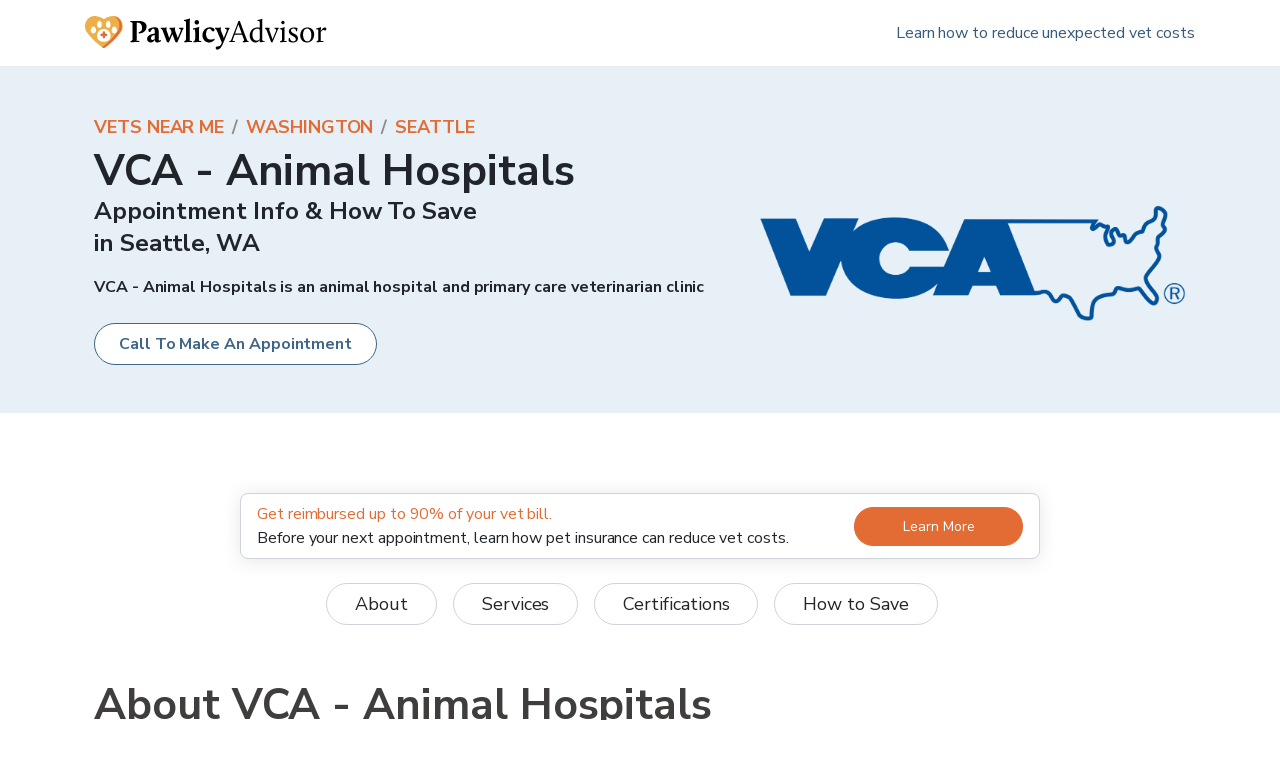

--- FILE ---
content_type: text/html; charset=utf-8
request_url: https://www.pawlicy.com/vets-near-me/wa/seattle/vca-animal-hospitals-28252/
body_size: 17238
content:
<!DOCTYPE html><html lang="en"><head><meta name="viewport" content="width=device-width, initial-scale=1, shrink-to-fit=no"/><title>VCA - Animal Hospitals Appointments &amp; How To Save | Services Offered in Seattle, WA 98199</title><meta charSet="utf-8"/><link rel="icon" type="image/png" sizes="32x32" href="/icons/favicon-32x32.png"/><link rel="icon" type="image/png" sizes="16x16" href="/icons/favicon-16x16.png"/><link rel="apple-touch-icon" sizes="180x180" href="/icons/apple-touch-icon.png"/><link rel="manifest" crossorigin="use-credentials" href="/icons/site.webmanifest"/><link rel="mask-icon" href="/icons/safari-pinned-tab.svg" color="#fff"/><meta name="theme-color" content="#fff"/><meta name="description" content="Appointment info and how to save on vet costs at VCA - Animal Hospitals, VCA - Animal Hospitals is an animal hospital and primary care veterinarian clinic servicing pet owners in Seattle, WA.."/><meta name="image" content="https://d1s4x43kddxec0.cloudfront.net/images/pawlicy-open-graph-image-v2.png"/><link rel="canonical" href="https://www.pawlicy.com/vets-near-me/wa/seattle/vca-animal-hospitals-28252/"/><meta property="og:image:width" content="1200"/><meta property="og:image:height" content="630"/><meta property="og:site_name" content="Pawlicy Advisor"/><meta property="og:locale" content="en_US"/><meta property="og:url" content="https://www.pawlicy.com/vets-near-me/wa/seattle/vca-animal-hospitals-28252/"/><meta property="og:title" content="VCA - Animal Hospitals Appointments &amp; How To Save | Services Offered in Seattle, WA 98199"/><meta property="og:type" content="website"/><meta property="og:description" content="Appointment info and how to save on vet costs at VCA - Animal Hospitals, VCA - Animal Hospitals is an animal hospital and primary care veterinarian clinic servicing pet owners in Seattle, WA.."/><meta property="og:image" content="https://d1s4x43kddxec0.cloudfront.net/images/pawlicy-open-graph-image-v2.png"/><meta property="og:image:secure_url" content="https://d1s4x43kddxec0.cloudfront.net/images/pawlicy-open-graph-image-v2.png"/><meta name="twitter:card" content="summary_large_image"/><meta name="twitter:title" content="VCA - Animal Hospitals Appointments &amp; How To Save | Services Offered in Seattle, WA 98199"/><meta name="twitter:description" content="Appointment info and how to save on vet costs at VCA - Animal Hospitals, VCA - Animal Hospitals is an animal hospital and primary care veterinarian clinic servicing pet owners in Seattle, WA.."/><meta name="twitter:image" content="https://d1s4x43kddxec0.cloudfront.net/images/pawlicy-open-graph-image-v2.png"/><meta name="twitter:site" content="@PawlicyAdvisor"/><meta name="twitter:creator" content="@PawlicyAdvisor"/><link rel="icon" href="/favicon.ico" type="image/x-icon"/><script type="application/ld+json">{"@context":"https://schema.org","@type":"BreadcrumbList","itemListElement":[{"@type":"ListItem","position":1,"item":"https://www.pawlicy.com/vets-near-me/","name":"Vets Near Me"},{"@type":"ListItem","position":2,"item":"https://www.pawlicy.com/vets-near-me/wa/","name":"Washington"},{"@type":"ListItem","position":3,"item":"https://www.pawlicy.com/vets-near-me/wa/seattle/offices/","name":"Seattle"}]}</script><script type="application/ld+json">{"@context":"https://schema.org","@type":"VeterinaryCare","@id":"https://www.pawlicy.com/vets-near-me/wa/seattle/vca-animal-hospitals-28252/","additionalType":"https://en.wikipedia.org/wiki/Veterinarian","name":"VCA - Animal Hospitals","url":"https://www.pawlicy.com/vets-near-me/wa/seattle/vca-animal-hospitals-28252/","telephone":"+1-206-452-3145","sameAs":["https://www.vcahospitals.com/"],"description":"VCA - Animal Hospitals is an animal hospital and primary care veterinarian clinic","logo":"https://cdn.pawlicy.com/admin-uploads/production/veterinarian-corporate-group-logos/logo-vca.png","address":{"@id":"https://www.pawlicy.com/vets-near-me/wa/seattle/vca-animal-hospitals-28252/#PostalAddress","@type":"PostalAddress","name":"VCA - Animal Hospitals Address","streetAddress":"2201 34th Ave W","addressLocality":"Seattle","addressRegion":"WA","postalCode":"98199","addressCountry":"US"},"areaServed":{"@type":"City","name":"Seattle"},"openingHoursSpecification":[{"@type":"OpeningHoursSpecification","name":"VCA - Animal Hospitals Opening Hours Monday","dayOfWeek":"https://schema.org/Monday","opens":"07:00:00","closes":"19:00:00"},{"@type":"OpeningHoursSpecification","name":"VCA - Animal Hospitals Opening Hours Tuesday","dayOfWeek":"https://schema.org/Tuesday","opens":"07:00:00","closes":"19:00:00"},{"@type":"OpeningHoursSpecification","name":"VCA - Animal Hospitals Opening Hours Wednesday","dayOfWeek":"https://schema.org/Wednesday","opens":"07:00:00","closes":"19:00:00"},{"@type":"OpeningHoursSpecification","name":"VCA - Animal Hospitals Opening Hours Thursday","dayOfWeek":"https://schema.org/Thursday","opens":"07:00:00","closes":"19:00:00"},{"@type":"OpeningHoursSpecification","name":"VCA - Animal Hospitals Opening Hours Friday","dayOfWeek":"https://schema.org/Friday","opens":"07:00:00","closes":"19:00:00"},{"@type":"OpeningHoursSpecification","name":"VCA - Animal Hospitals Opening Hours Saturday","dayOfWeek":"https://schema.org/Saturday","opens":"08:00:00","closes":"17:00:00"}],"geo":{"@id":"https://www.pawlicy.com/vets-near-me/wa/seattle/vca-animal-hospitals-28252/#GeoCoordinates","@type":"GeoCoordinates","longitude":-122.4014223,"latitude":47.6393505,"name":"VCA - Animal Hospitals Geo Coordinates"},"medicalSpecialty":["Emergency","PrimaryCare","Surgical"],"hasOfferCatalog":{"@type":"OfferCatalog","name":"Veterinary services","itemListElement":[{"@type":"Offer","itemOffered":{"@type":"Service","serviceType":"Veterinary Care","audience":{"@type":"Audience","name":"Pet owners","audienceType":"Pet owners"},"name":"Surgery","description":"Performs surgical procedures. Call to confirm eligible surgeries.","sameAs":"https://en.wikipedia.org/wiki/Veterinary_surgery"}}]},"hasCredential":[{"@type":"EducationalOccupationalCredential","name":"AAHA","description":"Certified by the American Animal Hospital Association for a high standard of care encompassing all aspects of veterinary medicine.","recognizedBy":{"@type":"Organization","name":"American Animal Hospital Association","url":"https://aaha.org/"}}]}</script><link rel="preload" as="image" imageSrcSet="/_next/image/?url=https%3A%2F%2Fcdn.pawlicy.com%2Fadmin-uploads%2Fproduction%2Fveterinarian-corporate-group-logos%2Flogo-vca.png&amp;w=640&amp;q=75 640w, /_next/image/?url=https%3A%2F%2Fcdn.pawlicy.com%2Fadmin-uploads%2Fproduction%2Fveterinarian-corporate-group-logos%2Flogo-vca.png&amp;w=750&amp;q=75 750w, /_next/image/?url=https%3A%2F%2Fcdn.pawlicy.com%2Fadmin-uploads%2Fproduction%2Fveterinarian-corporate-group-logos%2Flogo-vca.png&amp;w=828&amp;q=75 828w, /_next/image/?url=https%3A%2F%2Fcdn.pawlicy.com%2Fadmin-uploads%2Fproduction%2Fveterinarian-corporate-group-logos%2Flogo-vca.png&amp;w=1080&amp;q=75 1080w, /_next/image/?url=https%3A%2F%2Fcdn.pawlicy.com%2Fadmin-uploads%2Fproduction%2Fveterinarian-corporate-group-logos%2Flogo-vca.png&amp;w=1200&amp;q=75 1200w, /_next/image/?url=https%3A%2F%2Fcdn.pawlicy.com%2Fadmin-uploads%2Fproduction%2Fveterinarian-corporate-group-logos%2Flogo-vca.png&amp;w=1920&amp;q=75 1920w, /_next/image/?url=https%3A%2F%2Fcdn.pawlicy.com%2Fadmin-uploads%2Fproduction%2Fveterinarian-corporate-group-logos%2Flogo-vca.png&amp;w=2048&amp;q=75 2048w, /_next/image/?url=https%3A%2F%2Fcdn.pawlicy.com%2Fadmin-uploads%2Fproduction%2Fveterinarian-corporate-group-logos%2Flogo-vca.png&amp;w=3840&amp;q=75 3840w" imageSizes="100vw"/><link rel="preload" as="image" imageSrcSet="/_next/image/?url=%2Fassets%2Fvets-near-me%2Ffeature-vet.png&amp;w=384&amp;q=75 1x, /_next/image/?url=%2Fassets%2Fvets-near-me%2Ffeature-vet.png&amp;w=640&amp;q=75 2x"/><link rel="preload" as="image" imageSrcSet="/_next/image/?url=%2Fassets%2Fvets-near-me%2Ffeature-calendar.png&amp;w=384&amp;q=75 1x, /_next/image/?url=%2Fassets%2Fvets-near-me%2Ffeature-calendar.png&amp;w=640&amp;q=75 2x"/><link rel="preload" as="image" imageSrcSet="/_next/image/?url=%2Fassets%2Fvets-near-me%2Ffeature-piggybank.png&amp;w=384&amp;q=75 1x, /_next/image/?url=%2Fassets%2Fvets-near-me%2Ffeature-piggybank.png&amp;w=640&amp;q=75 2x"/><meta name="next-head-count" content="35"/><meta http-equiv="x-ua-compatible" content="ie=edge"/><meta name="robots" content="max-image-preview:large"/><script>
          window.NEXT_PUBLIC_PAWLICY_ENVIRONMENT = 'production'
        </script><script>
              ;(function (w, d, s, l, i) {
                w[l] = w[l] || []
                w[l].push({ 'gtm.start': new Date().getTime(), event: 'gtm.js' })
              })(window, document, 'script', 'dataLayer', window.NEXT_PUBLIC_PAWLICY_ENVIRONMENT === 'production' ? 'GTM-NP6R5TR' : 'GTM-K8GFD4X' )
            </script><script>
                window.dataLayer = window.dataLayer || [];
                window.gtag = function gtag(){dataLayer.push(arguments);}
                gtag('js', new Date());
                gtag('config', 'G-50GVN7H62Q', { 'send_page_view': false });

                // Google Ads Conversion Tracking
                if (window.NEXT_PUBLIC_PAWLICY_ENVIRONMENT === 'production') {
                  gtag('config', 'AW-772969599');
                }
              </script><script>
                window.gm_authFailure = () => {
                localStorage.setItem("hasGooglePlacesError", "1");
                  window.dispatchEvent(new CustomEvent("localStorageGooglePlaceChange"));
                };
              </script><script>
              (function (f, b) {
                if (!b.__SV) {
                  var e, g, i, h
                  window.mixpanel = b
                  b._i = []
                  b.init = function (e, f, c) {
                    function g(a, d) {
                      var b = d.split('.')
                      2 == b.length && ((a = a[b[0]]), (d = b[1]))
                      a[d] = function () {
                        a.push([d].concat(Array.prototype.slice.call(arguments, 0)))
                      }
                    }
                    var a = b
                    'undefined' !== typeof c ? (a = b[c] = []) : (c = 'mixpanel')
                    a.people = a.people || []
                    a.toString = function (a) {
                      var d = 'mixpanel'
                      'mixpanel' !== c && (d += '.' + c)
                      a || (d += ' (stub)')
                      return d
                    }
                    a.people.toString = function () {
                      return a.toString(1) + '.people (stub)'
                    }
                    i =
                      'disable time_event track track_pageview track_links track_forms track_with_groups add_group set_group remove_group register register_once alias unregister identify name_tag set_config reset opt_in_tracking opt_out_tracking has_opted_in_tracking has_opted_out_tracking clear_opt_in_out_tracking start_batch_senders people.set people.set_once people.unset people.increment people.append people.union people.track_charge people.clear_charges people.delete_user people.remove'.split(
                        ' ',
                      )
                    for (h = 0; h < i.length; h++) g(a, i[h])
                    var j = 'set set_once union unset remove delete'.split(' ')
                    a.get_group = function () {
                      function b(c) {
                        d[c] = function () {
                          call2_args = arguments
                          call2 = [c].concat(Array.prototype.slice.call(call2_args, 0))
                          a.push([e, call2])
                        }
                      }
                      for (
                        var d = {}, e = ['get_group'].concat(Array.prototype.slice.call(arguments, 0)), c = 0;
                        c < j.length;
                        c++
                      )
                        b(j[c])
                      return d
                    }
                    b._i.push([e, f, c])
                  }
                  b.__SV = 1.2
                }
              })(document, window.mixpanel || [])                </script><script>
              !(function (f, b, e, v, n, t, s) {
                if (f.fbq) return
                n = f.fbq = function () {
                  n.callMethod ? n.callMethod.apply(n, arguments) : n.queue.push(arguments)
                }
                if (!f._fbq) f._fbq = n
                n.push = n
                n.loaded = !0
                n.version = '2.0'
                n.queue = []
              })(window, document)
              
            // noop until its overridden
            function pawlicyEventsReq() {}
          </script><script>
            if (window.NEXT_PUBLIC_PAWLICY_ENVIRONMENT !== 'local') {
              ;(function (h) {
                h.hj =
                  h.hj ||
                  function () {
                    ;(h.hj.q = h.hj.q || []).push(arguments)
                  }
                h._hjSettings = { hjid: 1273145, hjsv: 6 }
              })(window)
            }        
        </script><link rel="preconnect" href="https://fonts.gstatic.com" crossorigin /><link data-next-font="" rel="preconnect" href="/" crossorigin="anonymous"/><link rel="preload" href="/_next/static/css/d6493fffa6c4cc4b.css" as="style"/><link rel="stylesheet" href="/_next/static/css/d6493fffa6c4cc4b.css" data-n-g=""/><link rel="preload" href="/_next/static/css/28795e29f844886d.css" as="style"/><link rel="stylesheet" href="/_next/static/css/28795e29f844886d.css" data-n-p=""/><noscript data-n-css=""></noscript><script defer="" nomodule="" src="/_next/static/chunks/polyfills-42372ed130431b0a.js"></script><script src="/_next/static/chunks/webpack-e6f66490053921c3.js" defer=""></script><script src="/_next/static/chunks/framework-5db8286e6918d149.js" defer=""></script><script src="/_next/static/chunks/main-b26579b7cd20e4c0.js" defer=""></script><script src="/_next/static/chunks/pages/_app-33a0ae4304e6de27.js" defer=""></script><script src="/_next/static/chunks/ec65edf5-dc0cbd91c3c82f93.js" defer=""></script><script src="/_next/static/chunks/4653-11d4a4fd53fd003d.js" defer=""></script><script src="/_next/static/chunks/3035-10c93ba8d37f1e17.js" defer=""></script><script src="/_next/static/chunks/1410-3dd40edd2bc6ebe8.js" defer=""></script><script src="/_next/static/chunks/2686-a8cd640e4b4d4f33.js" defer=""></script><script src="/_next/static/chunks/5444-0a5fdffad052dc8a.js" defer=""></script><script src="/_next/static/chunks/7739-6507e496f47cb2dd.js" defer=""></script><script src="/_next/static/chunks/6656-516e8524f79c9007.js" defer=""></script><script src="/_next/static/chunks/7766-9ad8e4944a3dd26d.js" defer=""></script><script src="/_next/static/chunks/7577-6c13bd5043ccb6ac.js" defer=""></script><script src="/_next/static/chunks/5448-c360dd8d157afaa8.js" defer=""></script><script src="/_next/static/chunks/989-851b389bd05fcbb4.js" defer=""></script><script src="/_next/static/chunks/9286-3ac5326dd3b6de6e.js" defer=""></script><script src="/_next/static/chunks/8532-5deb8fa91c55ad19.js" defer=""></script><script src="/_next/static/chunks/pages/vets-near-me/%5BcaseInsensitiveCityStateCode%5D/%5BcitySlug%5D/%5Bslug%5D-ee0a6550aab1d7ff.js" defer=""></script><script src="/_next/static/L5To64sg_LU78tdV60Khe/_buildManifest.js" defer=""></script><script src="/_next/static/L5To64sg_LU78tdV60Khe/_ssgManifest.js" defer=""></script><style data-href="https://fonts.googleapis.com/css2?family=Nunito+Sans:ital,wght@0,300;0,400;0,700;1,300;1,400;1,700&display=swap">@font-face{font-family:'Nunito Sans';font-style:italic;font-weight:300;font-stretch:normal;font-display:swap;src:url(https://fonts.gstatic.com/l/font?kit=pe1kMImSLYBIv1o4X1M8cce4OdVisMz5nZRqy6cmmmU3t2FQWEAEOvV9wNvrwlNstMKW3Y6K5WMwXeVy3GboJ0kTHmrR91Uj&skey=8952ce414dafd5f2&v=v19) format('woff')}@font-face{font-family:'Nunito Sans';font-style:italic;font-weight:400;font-stretch:normal;font-display:swap;src:url(https://fonts.gstatic.com/l/font?kit=pe1kMImSLYBIv1o4X1M8cce4OdVisMz5nZRqy6cmmmU3t2FQWEAEOvV9wNvrwlNstMKW3Y6K5WMwXeVy3GboJ0kTHmqP91Uj&skey=8952ce414dafd5f2&v=v19) format('woff')}@font-face{font-family:'Nunito Sans';font-style:italic;font-weight:700;font-stretch:normal;font-display:swap;src:url(https://fonts.gstatic.com/l/font?kit=pe1kMImSLYBIv1o4X1M8cce4OdVisMz5nZRqy6cmmmU3t2FQWEAEOvV9wNvrwlNstMKW3Y6K5WMwXeVy3GboJ0kTHmpo8FUj&skey=8952ce414dafd5f2&v=v19) format('woff')}@font-face{font-family:'Nunito Sans';font-style:normal;font-weight:300;font-stretch:normal;font-display:swap;src:url(https://fonts.gstatic.com/l/font?kit=pe1mMImSLYBIv1o4X1M8ce2xCx3yop4tQpF_MeTm0lfGWVpNn64CL7U8upHZIbMV51Q42ptCp5F5bxqqtQ1yiU4GiClntw&skey=60bfdc605ddb00b1&v=v19) format('woff')}@font-face{font-family:'Nunito Sans';font-style:normal;font-weight:400;font-stretch:normal;font-display:swap;src:url(https://fonts.gstatic.com/l/font?kit=pe1mMImSLYBIv1o4X1M8ce2xCx3yop4tQpF_MeTm0lfGWVpNn64CL7U8upHZIbMV51Q42ptCp5F5bxqqtQ1yiU4G1ilntw&skey=60bfdc605ddb00b1&v=v19) format('woff')}@font-face{font-family:'Nunito Sans';font-style:normal;font-weight:700;font-stretch:normal;font-display:swap;src:url(https://fonts.gstatic.com/l/font?kit=pe1mMImSLYBIv1o4X1M8ce2xCx3yop4tQpF_MeTm0lfGWVpNn64CL7U8upHZIbMV51Q42ptCp5F5bxqqtQ1yiU4GMS5ntw&skey=60bfdc605ddb00b1&v=v19) format('woff')}@font-face{font-family:'Nunito Sans';font-style:italic;font-weight:300;font-stretch:100%;font-display:swap;src:url(https://fonts.gstatic.com/s/nunitosans/v19/pe0RMImSLYBIv1o4X1M8cce4OdVisMz5nZRqy6cmmmU3t2FQWEAEOvV9wNvrwlNstMKW3Y6K5WMwd-RaLZx3lE4-Hw.woff2) format('woff2');unicode-range:U+0460-052F,U+1C80-1C8A,U+20B4,U+2DE0-2DFF,U+A640-A69F,U+FE2E-FE2F}@font-face{font-family:'Nunito Sans';font-style:italic;font-weight:300;font-stretch:100%;font-display:swap;src:url(https://fonts.gstatic.com/s/nunitosans/v19/pe0RMImSLYBIv1o4X1M8cce4OdVisMz5nZRqy6cmmmU3t2FQWEAEOvV9wNvrwlNstMKW3Y6K5WMwd-1aLZx3lE4-Hw.woff2) format('woff2');unicode-range:U+0301,U+0400-045F,U+0490-0491,U+04B0-04B1,U+2116}@font-face{font-family:'Nunito Sans';font-style:italic;font-weight:300;font-stretch:100%;font-display:swap;src:url(https://fonts.gstatic.com/s/nunitosans/v19/pe0RMImSLYBIv1o4X1M8cce4OdVisMz5nZRqy6cmmmU3t2FQWEAEOvV9wNvrwlNstMKW3Y6K5WMwd-ZaLZx3lE4-Hw.woff2) format('woff2');unicode-range:U+0102-0103,U+0110-0111,U+0128-0129,U+0168-0169,U+01A0-01A1,U+01AF-01B0,U+0300-0301,U+0303-0304,U+0308-0309,U+0323,U+0329,U+1EA0-1EF9,U+20AB}@font-face{font-family:'Nunito Sans';font-style:italic;font-weight:300;font-stretch:100%;font-display:swap;src:url(https://fonts.gstatic.com/s/nunitosans/v19/pe0RMImSLYBIv1o4X1M8cce4OdVisMz5nZRqy6cmmmU3t2FQWEAEOvV9wNvrwlNstMKW3Y6K5WMwd-daLZx3lE4-Hw.woff2) format('woff2');unicode-range:U+0100-02BA,U+02BD-02C5,U+02C7-02CC,U+02CE-02D7,U+02DD-02FF,U+0304,U+0308,U+0329,U+1D00-1DBF,U+1E00-1E9F,U+1EF2-1EFF,U+2020,U+20A0-20AB,U+20AD-20C0,U+2113,U+2C60-2C7F,U+A720-A7FF}@font-face{font-family:'Nunito Sans';font-style:italic;font-weight:300;font-stretch:100%;font-display:swap;src:url(https://fonts.gstatic.com/s/nunitosans/v19/pe0RMImSLYBIv1o4X1M8cce4OdVisMz5nZRqy6cmmmU3t2FQWEAEOvV9wNvrwlNstMKW3Y6K5WMwd-laLZx3lE4.woff2) format('woff2');unicode-range:U+0000-00FF,U+0131,U+0152-0153,U+02BB-02BC,U+02C6,U+02DA,U+02DC,U+0304,U+0308,U+0329,U+2000-206F,U+20AC,U+2122,U+2191,U+2193,U+2212,U+2215,U+FEFF,U+FFFD}@font-face{font-family:'Nunito Sans';font-style:italic;font-weight:400;font-stretch:100%;font-display:swap;src:url(https://fonts.gstatic.com/s/nunitosans/v19/pe0RMImSLYBIv1o4X1M8cce4OdVisMz5nZRqy6cmmmU3t2FQWEAEOvV9wNvrwlNstMKW3Y6K5WMwd-RaLZx3lE4-Hw.woff2) format('woff2');unicode-range:U+0460-052F,U+1C80-1C8A,U+20B4,U+2DE0-2DFF,U+A640-A69F,U+FE2E-FE2F}@font-face{font-family:'Nunito Sans';font-style:italic;font-weight:400;font-stretch:100%;font-display:swap;src:url(https://fonts.gstatic.com/s/nunitosans/v19/pe0RMImSLYBIv1o4X1M8cce4OdVisMz5nZRqy6cmmmU3t2FQWEAEOvV9wNvrwlNstMKW3Y6K5WMwd-1aLZx3lE4-Hw.woff2) format('woff2');unicode-range:U+0301,U+0400-045F,U+0490-0491,U+04B0-04B1,U+2116}@font-face{font-family:'Nunito Sans';font-style:italic;font-weight:400;font-stretch:100%;font-display:swap;src:url(https://fonts.gstatic.com/s/nunitosans/v19/pe0RMImSLYBIv1o4X1M8cce4OdVisMz5nZRqy6cmmmU3t2FQWEAEOvV9wNvrwlNstMKW3Y6K5WMwd-ZaLZx3lE4-Hw.woff2) format('woff2');unicode-range:U+0102-0103,U+0110-0111,U+0128-0129,U+0168-0169,U+01A0-01A1,U+01AF-01B0,U+0300-0301,U+0303-0304,U+0308-0309,U+0323,U+0329,U+1EA0-1EF9,U+20AB}@font-face{font-family:'Nunito Sans';font-style:italic;font-weight:400;font-stretch:100%;font-display:swap;src:url(https://fonts.gstatic.com/s/nunitosans/v19/pe0RMImSLYBIv1o4X1M8cce4OdVisMz5nZRqy6cmmmU3t2FQWEAEOvV9wNvrwlNstMKW3Y6K5WMwd-daLZx3lE4-Hw.woff2) format('woff2');unicode-range:U+0100-02BA,U+02BD-02C5,U+02C7-02CC,U+02CE-02D7,U+02DD-02FF,U+0304,U+0308,U+0329,U+1D00-1DBF,U+1E00-1E9F,U+1EF2-1EFF,U+2020,U+20A0-20AB,U+20AD-20C0,U+2113,U+2C60-2C7F,U+A720-A7FF}@font-face{font-family:'Nunito Sans';font-style:italic;font-weight:400;font-stretch:100%;font-display:swap;src:url(https://fonts.gstatic.com/s/nunitosans/v19/pe0RMImSLYBIv1o4X1M8cce4OdVisMz5nZRqy6cmmmU3t2FQWEAEOvV9wNvrwlNstMKW3Y6K5WMwd-laLZx3lE4.woff2) format('woff2');unicode-range:U+0000-00FF,U+0131,U+0152-0153,U+02BB-02BC,U+02C6,U+02DA,U+02DC,U+0304,U+0308,U+0329,U+2000-206F,U+20AC,U+2122,U+2191,U+2193,U+2212,U+2215,U+FEFF,U+FFFD}@font-face{font-family:'Nunito Sans';font-style:italic;font-weight:700;font-stretch:100%;font-display:swap;src:url(https://fonts.gstatic.com/s/nunitosans/v19/pe0RMImSLYBIv1o4X1M8cce4OdVisMz5nZRqy6cmmmU3t2FQWEAEOvV9wNvrwlNstMKW3Y6K5WMwd-RaLZx3lE4-Hw.woff2) format('woff2');unicode-range:U+0460-052F,U+1C80-1C8A,U+20B4,U+2DE0-2DFF,U+A640-A69F,U+FE2E-FE2F}@font-face{font-family:'Nunito Sans';font-style:italic;font-weight:700;font-stretch:100%;font-display:swap;src:url(https://fonts.gstatic.com/s/nunitosans/v19/pe0RMImSLYBIv1o4X1M8cce4OdVisMz5nZRqy6cmmmU3t2FQWEAEOvV9wNvrwlNstMKW3Y6K5WMwd-1aLZx3lE4-Hw.woff2) format('woff2');unicode-range:U+0301,U+0400-045F,U+0490-0491,U+04B0-04B1,U+2116}@font-face{font-family:'Nunito Sans';font-style:italic;font-weight:700;font-stretch:100%;font-display:swap;src:url(https://fonts.gstatic.com/s/nunitosans/v19/pe0RMImSLYBIv1o4X1M8cce4OdVisMz5nZRqy6cmmmU3t2FQWEAEOvV9wNvrwlNstMKW3Y6K5WMwd-ZaLZx3lE4-Hw.woff2) format('woff2');unicode-range:U+0102-0103,U+0110-0111,U+0128-0129,U+0168-0169,U+01A0-01A1,U+01AF-01B0,U+0300-0301,U+0303-0304,U+0308-0309,U+0323,U+0329,U+1EA0-1EF9,U+20AB}@font-face{font-family:'Nunito Sans';font-style:italic;font-weight:700;font-stretch:100%;font-display:swap;src:url(https://fonts.gstatic.com/s/nunitosans/v19/pe0RMImSLYBIv1o4X1M8cce4OdVisMz5nZRqy6cmmmU3t2FQWEAEOvV9wNvrwlNstMKW3Y6K5WMwd-daLZx3lE4-Hw.woff2) format('woff2');unicode-range:U+0100-02BA,U+02BD-02C5,U+02C7-02CC,U+02CE-02D7,U+02DD-02FF,U+0304,U+0308,U+0329,U+1D00-1DBF,U+1E00-1E9F,U+1EF2-1EFF,U+2020,U+20A0-20AB,U+20AD-20C0,U+2113,U+2C60-2C7F,U+A720-A7FF}@font-face{font-family:'Nunito Sans';font-style:italic;font-weight:700;font-stretch:100%;font-display:swap;src:url(https://fonts.gstatic.com/s/nunitosans/v19/pe0RMImSLYBIv1o4X1M8cce4OdVisMz5nZRqy6cmmmU3t2FQWEAEOvV9wNvrwlNstMKW3Y6K5WMwd-laLZx3lE4.woff2) format('woff2');unicode-range:U+0000-00FF,U+0131,U+0152-0153,U+02BB-02BC,U+02C6,U+02DA,U+02DC,U+0304,U+0308,U+0329,U+2000-206F,U+20AC,U+2122,U+2191,U+2193,U+2212,U+2215,U+FEFF,U+FFFD}@font-face{font-family:'Nunito Sans';font-style:normal;font-weight:300;font-stretch:100%;font-display:swap;src:url(https://fonts.gstatic.com/s/nunitosans/v19/pe0TMImSLYBIv1o4X1M8ce2xCx3yop4tQpF_MeTm0lfGWVpNn64CL7U8upHZIbMV51Q42ptCp7t4R-tQKr51pE8.woff2) format('woff2');unicode-range:U+0460-052F,U+1C80-1C8A,U+20B4,U+2DE0-2DFF,U+A640-A69F,U+FE2E-FE2F}@font-face{font-family:'Nunito Sans';font-style:normal;font-weight:300;font-stretch:100%;font-display:swap;src:url(https://fonts.gstatic.com/s/nunitosans/v19/pe0TMImSLYBIv1o4X1M8ce2xCx3yop4tQpF_MeTm0lfGWVpNn64CL7U8upHZIbMV51Q42ptCp7txR-tQKr51pE8.woff2) format('woff2');unicode-range:U+0301,U+0400-045F,U+0490-0491,U+04B0-04B1,U+2116}@font-face{font-family:'Nunito Sans';font-style:normal;font-weight:300;font-stretch:100%;font-display:swap;src:url(https://fonts.gstatic.com/s/nunitosans/v19/pe0TMImSLYBIv1o4X1M8ce2xCx3yop4tQpF_MeTm0lfGWVpNn64CL7U8upHZIbMV51Q42ptCp7t6R-tQKr51pE8.woff2) format('woff2');unicode-range:U+0102-0103,U+0110-0111,U+0128-0129,U+0168-0169,U+01A0-01A1,U+01AF-01B0,U+0300-0301,U+0303-0304,U+0308-0309,U+0323,U+0329,U+1EA0-1EF9,U+20AB}@font-face{font-family:'Nunito Sans';font-style:normal;font-weight:300;font-stretch:100%;font-display:swap;src:url(https://fonts.gstatic.com/s/nunitosans/v19/pe0TMImSLYBIv1o4X1M8ce2xCx3yop4tQpF_MeTm0lfGWVpNn64CL7U8upHZIbMV51Q42ptCp7t7R-tQKr51pE8.woff2) format('woff2');unicode-range:U+0100-02BA,U+02BD-02C5,U+02C7-02CC,U+02CE-02D7,U+02DD-02FF,U+0304,U+0308,U+0329,U+1D00-1DBF,U+1E00-1E9F,U+1EF2-1EFF,U+2020,U+20A0-20AB,U+20AD-20C0,U+2113,U+2C60-2C7F,U+A720-A7FF}@font-face{font-family:'Nunito Sans';font-style:normal;font-weight:300;font-stretch:100%;font-display:swap;src:url(https://fonts.gstatic.com/s/nunitosans/v19/pe0TMImSLYBIv1o4X1M8ce2xCx3yop4tQpF_MeTm0lfGWVpNn64CL7U8upHZIbMV51Q42ptCp7t1R-tQKr51.woff2) format('woff2');unicode-range:U+0000-00FF,U+0131,U+0152-0153,U+02BB-02BC,U+02C6,U+02DA,U+02DC,U+0304,U+0308,U+0329,U+2000-206F,U+20AC,U+2122,U+2191,U+2193,U+2212,U+2215,U+FEFF,U+FFFD}@font-face{font-family:'Nunito Sans';font-style:normal;font-weight:400;font-stretch:100%;font-display:swap;src:url(https://fonts.gstatic.com/s/nunitosans/v19/pe0TMImSLYBIv1o4X1M8ce2xCx3yop4tQpF_MeTm0lfGWVpNn64CL7U8upHZIbMV51Q42ptCp7t4R-tQKr51pE8.woff2) format('woff2');unicode-range:U+0460-052F,U+1C80-1C8A,U+20B4,U+2DE0-2DFF,U+A640-A69F,U+FE2E-FE2F}@font-face{font-family:'Nunito Sans';font-style:normal;font-weight:400;font-stretch:100%;font-display:swap;src:url(https://fonts.gstatic.com/s/nunitosans/v19/pe0TMImSLYBIv1o4X1M8ce2xCx3yop4tQpF_MeTm0lfGWVpNn64CL7U8upHZIbMV51Q42ptCp7txR-tQKr51pE8.woff2) format('woff2');unicode-range:U+0301,U+0400-045F,U+0490-0491,U+04B0-04B1,U+2116}@font-face{font-family:'Nunito Sans';font-style:normal;font-weight:400;font-stretch:100%;font-display:swap;src:url(https://fonts.gstatic.com/s/nunitosans/v19/pe0TMImSLYBIv1o4X1M8ce2xCx3yop4tQpF_MeTm0lfGWVpNn64CL7U8upHZIbMV51Q42ptCp7t6R-tQKr51pE8.woff2) format('woff2');unicode-range:U+0102-0103,U+0110-0111,U+0128-0129,U+0168-0169,U+01A0-01A1,U+01AF-01B0,U+0300-0301,U+0303-0304,U+0308-0309,U+0323,U+0329,U+1EA0-1EF9,U+20AB}@font-face{font-family:'Nunito Sans';font-style:normal;font-weight:400;font-stretch:100%;font-display:swap;src:url(https://fonts.gstatic.com/s/nunitosans/v19/pe0TMImSLYBIv1o4X1M8ce2xCx3yop4tQpF_MeTm0lfGWVpNn64CL7U8upHZIbMV51Q42ptCp7t7R-tQKr51pE8.woff2) format('woff2');unicode-range:U+0100-02BA,U+02BD-02C5,U+02C7-02CC,U+02CE-02D7,U+02DD-02FF,U+0304,U+0308,U+0329,U+1D00-1DBF,U+1E00-1E9F,U+1EF2-1EFF,U+2020,U+20A0-20AB,U+20AD-20C0,U+2113,U+2C60-2C7F,U+A720-A7FF}@font-face{font-family:'Nunito Sans';font-style:normal;font-weight:400;font-stretch:100%;font-display:swap;src:url(https://fonts.gstatic.com/s/nunitosans/v19/pe0TMImSLYBIv1o4X1M8ce2xCx3yop4tQpF_MeTm0lfGWVpNn64CL7U8upHZIbMV51Q42ptCp7t1R-tQKr51.woff2) format('woff2');unicode-range:U+0000-00FF,U+0131,U+0152-0153,U+02BB-02BC,U+02C6,U+02DA,U+02DC,U+0304,U+0308,U+0329,U+2000-206F,U+20AC,U+2122,U+2191,U+2193,U+2212,U+2215,U+FEFF,U+FFFD}@font-face{font-family:'Nunito Sans';font-style:normal;font-weight:700;font-stretch:100%;font-display:swap;src:url(https://fonts.gstatic.com/s/nunitosans/v19/pe0TMImSLYBIv1o4X1M8ce2xCx3yop4tQpF_MeTm0lfGWVpNn64CL7U8upHZIbMV51Q42ptCp7t4R-tQKr51pE8.woff2) format('woff2');unicode-range:U+0460-052F,U+1C80-1C8A,U+20B4,U+2DE0-2DFF,U+A640-A69F,U+FE2E-FE2F}@font-face{font-family:'Nunito Sans';font-style:normal;font-weight:700;font-stretch:100%;font-display:swap;src:url(https://fonts.gstatic.com/s/nunitosans/v19/pe0TMImSLYBIv1o4X1M8ce2xCx3yop4tQpF_MeTm0lfGWVpNn64CL7U8upHZIbMV51Q42ptCp7txR-tQKr51pE8.woff2) format('woff2');unicode-range:U+0301,U+0400-045F,U+0490-0491,U+04B0-04B1,U+2116}@font-face{font-family:'Nunito Sans';font-style:normal;font-weight:700;font-stretch:100%;font-display:swap;src:url(https://fonts.gstatic.com/s/nunitosans/v19/pe0TMImSLYBIv1o4X1M8ce2xCx3yop4tQpF_MeTm0lfGWVpNn64CL7U8upHZIbMV51Q42ptCp7t6R-tQKr51pE8.woff2) format('woff2');unicode-range:U+0102-0103,U+0110-0111,U+0128-0129,U+0168-0169,U+01A0-01A1,U+01AF-01B0,U+0300-0301,U+0303-0304,U+0308-0309,U+0323,U+0329,U+1EA0-1EF9,U+20AB}@font-face{font-family:'Nunito Sans';font-style:normal;font-weight:700;font-stretch:100%;font-display:swap;src:url(https://fonts.gstatic.com/s/nunitosans/v19/pe0TMImSLYBIv1o4X1M8ce2xCx3yop4tQpF_MeTm0lfGWVpNn64CL7U8upHZIbMV51Q42ptCp7t7R-tQKr51pE8.woff2) format('woff2');unicode-range:U+0100-02BA,U+02BD-02C5,U+02C7-02CC,U+02CE-02D7,U+02DD-02FF,U+0304,U+0308,U+0329,U+1D00-1DBF,U+1E00-1E9F,U+1EF2-1EFF,U+2020,U+20A0-20AB,U+20AD-20C0,U+2113,U+2C60-2C7F,U+A720-A7FF}@font-face{font-family:'Nunito Sans';font-style:normal;font-weight:700;font-stretch:100%;font-display:swap;src:url(https://fonts.gstatic.com/s/nunitosans/v19/pe0TMImSLYBIv1o4X1M8ce2xCx3yop4tQpF_MeTm0lfGWVpNn64CL7U8upHZIbMV51Q42ptCp7t1R-tQKr51.woff2) format('woff2');unicode-range:U+0000-00FF,U+0131,U+0152-0153,U+02BB-02BC,U+02C6,U+02DA,U+02DC,U+0304,U+0308,U+0329,U+2000-206F,U+20AC,U+2122,U+2191,U+2193,U+2212,U+2215,U+FEFF,U+FFFD}</style></head><body><div id="__next"><style data-emotion="css i99j85">.css-i99j85{border-bottom:1px solid #e9e9e9;padding:16px;top:0;z-index:3;position:-webkit-sticky;position:sticky;background-color:#fff;}</style><section class="css-i99j85 e176m4n70"><div class="mx-auto w-full px-[15px] sm:max-w-[540px] md:max-w-[720px] lg:max-w-[960px] xl:max-w-[1140px]"><style data-emotion="css 11dlgid">.css-11dlgid{display:-webkit-box;display:-webkit-flex;display:-ms-flexbox;display:flex;max-width:1140px;-webkit-flex-direction:column;-ms-flex-direction:column;flex-direction:column;-webkit-align-items:center;-webkit-box-align:center;-ms-flex-align:center;align-items:center;}@media screen and (min-width: 768px){.css-11dlgid{-webkit-flex-direction:row;-ms-flex-direction:row;flex-direction:row;}}</style><div class="css-11dlgid"><style data-emotion="css 13o7eu2">.css-13o7eu2{display:block;}</style><style data-emotion="css dngh6m">.css-dngh6m{-webkit-text-decoration:none;text-decoration:none;color:#3f6587;color:#385a7a;display:block;}.css-dngh6m:hover{color:#3f6587;-webkit-text-decoration:underline;text-decoration:underline;}</style><a class="css-dngh6m" href="/vets-near-me/"><style data-emotion="css ol1gfj">.css-ol1gfj{height:34px;width:242.42px;}@media (max-width: 575px){.css-ol1gfj{height:24px;width:171.12px;}}@media (max-width: 360px){.css-ol1gfj{height:18px;width:128.34px;}}</style><style data-emotion="css 1ofgpu4">.css-1ofgpu4{height:auto;max-width:100%;height:34px;width:242.42px;}@media (max-width: 575px){.css-1ofgpu4{height:24px;width:171.12px;}}@media (max-width: 360px){.css-1ofgpu4{height:18px;width:128.34px;}}</style><img loading="eager" alt="Pawlicy Advisor Logo" src="/assets/fullLogo.svg" class="css-1ofgpu4"/></a><style data-emotion="css s2uf1z">.css-s2uf1z{text-align:right;}</style><style data-emotion="css tesf1o">.css-tesf1o{margin-top:4px;-webkit-flex:1;-ms-flex:1;flex:1;text-align:right;}@media screen and (min-width: 768px){.css-tesf1o{margin-top:0;}}</style><div class="css-tesf1o e176m4n70"><style data-emotion="css 1y6sc7u">.css-1y6sc7u{-webkit-text-decoration:none;text-decoration:none;color:#3f6587;color:#385a7a;}.css-1y6sc7u:hover{color:#3f6587;-webkit-text-decoration:underline;text-decoration:underline;}</style><a href="/vets-near-me/wa/seattle/vca-animal-hospitals-28252/#save-on-vet-bills" class="css-1y6sc7u">Learn how to reduce unexpected vet costs</a></div></div></div></section><section class="bg-blue-50"><div class="p-4 md:p-6 mx-auto w-full px-[15px] sm:max-w-[540px] md:max-w-[720px] lg:max-w-[960px] xl:max-w-[1140px]"><div class="font-bold text-small md:text-h6 lg:text-h5 lg:mt-6"><style data-emotion="css 1y6sc7u">.css-1y6sc7u{-webkit-text-decoration:none;text-decoration:none;color:#3f6587;color:#385a7a;}.css-1y6sc7u:hover{color:#3f6587;-webkit-text-decoration:underline;text-decoration:underline;}</style><a class="whitespace-nowrap !text-orange-brand uppercase css-1y6sc7u" href="/vets-near-me/">Vets Near Me</a><span class="inline-block mx-2 text-gray-500">/</span><style data-emotion="css 1y6sc7u">.css-1y6sc7u{-webkit-text-decoration:none;text-decoration:none;color:#3f6587;color:#385a7a;}.css-1y6sc7u:hover{color:#3f6587;-webkit-text-decoration:underline;text-decoration:underline;}</style><a class="whitespace-nowrap !text-orange-brand uppercase css-1y6sc7u" href="/vets-near-me/wa/">Washington</a><span class="inline-block mx-2 text-gray-500">/</span><style data-emotion="css 1y6sc7u">.css-1y6sc7u{-webkit-text-decoration:none;text-decoration:none;color:#3f6587;color:#385a7a;}.css-1y6sc7u:hover{color:#3f6587;-webkit-text-decoration:underline;text-decoration:underline;}</style><a class="whitespace-nowrap !text-orange-brand uppercase css-1y6sc7u" href="/vets-near-me/wa/seattle/offices/">Seattle</a></div><div class="grid grid-cols-12 md:gap-12"><div class="col-span-12 md:col-span-7 py-0"><h1 class="font-bold text-h3 lg:text-h1 lg:mt-2">VCA - Animal Hospitals<span class="block text-h5 lg:text-h3">Appointment Info &amp; How To Save<br/> in <!-- -->Seattle<!-- -->,<!-- --> <!-- -->WA</span></h1><h2 class="text-h6 mt-4 font-bold">VCA - Animal Hospitals is an animal hospital and primary care veterinarian clinic</h2><div class="mt-4 md:mt-6 flex flex-col lg:mb-6 xl:flex-row gap-2 xl:gap-4"><a class="items-center rounded-full border focus:outline-none hover:no-underline disabled:bg-orange-100 disabled:border-orange-100 disabled:cursor-not-allowed hover:border-blue-100 focus:ring-2 bg-white hover:text-blue-700 text-blue-700 hover:bg-blue-100 focus:ring-blue-900 border-blue-700 font-bold text-normal px-6 py-2 text-center block" href="tel:2064523145">Call To Make An Appointment</a></div></div><div class="hidden md:block col-span-5 relative"><div class="float-right"><span style="box-sizing:border-box;display:block;overflow:hidden;width:initial;height:initial;background:none;opacity:1;border:0;margin:0;padding:0;position:absolute;top:0;left:0;bottom:0;right:0"><img alt="VCA - Animal Hospitals Logo" sizes="100vw" srcSet="/_next/image/?url=https%3A%2F%2Fcdn.pawlicy.com%2Fadmin-uploads%2Fproduction%2Fveterinarian-corporate-group-logos%2Flogo-vca.png&amp;w=640&amp;q=75 640w, /_next/image/?url=https%3A%2F%2Fcdn.pawlicy.com%2Fadmin-uploads%2Fproduction%2Fveterinarian-corporate-group-logos%2Flogo-vca.png&amp;w=750&amp;q=75 750w, /_next/image/?url=https%3A%2F%2Fcdn.pawlicy.com%2Fadmin-uploads%2Fproduction%2Fveterinarian-corporate-group-logos%2Flogo-vca.png&amp;w=828&amp;q=75 828w, /_next/image/?url=https%3A%2F%2Fcdn.pawlicy.com%2Fadmin-uploads%2Fproduction%2Fveterinarian-corporate-group-logos%2Flogo-vca.png&amp;w=1080&amp;q=75 1080w, /_next/image/?url=https%3A%2F%2Fcdn.pawlicy.com%2Fadmin-uploads%2Fproduction%2Fveterinarian-corporate-group-logos%2Flogo-vca.png&amp;w=1200&amp;q=75 1200w, /_next/image/?url=https%3A%2F%2Fcdn.pawlicy.com%2Fadmin-uploads%2Fproduction%2Fveterinarian-corporate-group-logos%2Flogo-vca.png&amp;w=1920&amp;q=75 1920w, /_next/image/?url=https%3A%2F%2Fcdn.pawlicy.com%2Fadmin-uploads%2Fproduction%2Fveterinarian-corporate-group-logos%2Flogo-vca.png&amp;w=2048&amp;q=75 2048w, /_next/image/?url=https%3A%2F%2Fcdn.pawlicy.com%2Fadmin-uploads%2Fproduction%2Fveterinarian-corporate-group-logos%2Flogo-vca.png&amp;w=3840&amp;q=75 3840w" src="/_next/image/?url=https%3A%2F%2Fcdn.pawlicy.com%2Fadmin-uploads%2Fproduction%2Fveterinarian-corporate-group-logos%2Flogo-vca.png&amp;w=3840&amp;q=75" decoding="async" data-nimg="fill" style="position:absolute;top:0;left:0;bottom:0;right:0;box-sizing:border-box;padding:0;border:none;margin:auto;display:block;width:0;height:0;min-width:100%;max-width:100%;min-height:100%;max-height:100%;object-fit:scale-down"/></span></div></div></div></div></section><section class="mt-14"><div class="p-4 md:p-6 mx-auto w-full px-[15px] sm:max-w-[540px] md:max-w-[720px] lg:max-w-[960px] xl:max-w-[1140px]"><style data-emotion="css 17pab9t">.css-17pab9t{box-shadow:0 2px 20px 0 rgba(0, 0, 0, 0.1);border:1px solid #ced4da;border-radius:8px;}</style><style data-emotion="css 1odzrgx">.css-1odzrgx{padding:0;background-color:initial;color:#212529;-webkit-text-decoration:none;text-decoration:none;text-align:left;display:block;width:100%;-webkit-appearance:none;-moz-appearance:none;-ms-appearance:none;appearance:none;padding-top:8px;padding-bottom:8px;padding-left:8px;padding-right:8px;margin-bottom:16px;margin-left:auto;margin-right:auto;max-width:800px;background-color:#fff;box-shadow:0 2px 20px 0 rgba(0, 0, 0, 0.1);border:1px solid #ced4da;border-radius:8px;}.css-1odzrgx:focus,.css-1odzrgx:hover{outline:none;-webkit-text-decoration:none;text-decoration:none;box-shadow:0 5px 5px 0 rgba(0, 0, 0, 0.1);background-color:#fcfcfc;}@media screen and (min-width: 576px){.css-1odzrgx{padding-left:16px;padding-right:16px;}}@media screen and (min-width: 768px){.css-1odzrgx{margin-bottom:32px;}}</style><a class="css-1odzrgx" href="/blog/is-pet-insurance-worth-it/"><style data-emotion="css 1f045r9">.css-1f045r9{text-align:center;}@media screen and (min-width: 768px){.css-1f045r9{text-align:left;}}</style><div class="css-1f045r9"><style data-emotion="css zcxndt">.css-zcxndt{-webkit-align-items:center;-webkit-box-align:center;-ms-flex-align:center;align-items:center;}</style><div class="css-zcxndt row"><div class="col-md-9"><style data-emotion="css 178b2xm">.css-178b2xm{font-size:18px;color:#e26c33;}@media screen and (min-width: 576px){.css-178b2xm{font-size:16px;}}</style><div font-size="3,2" class="css-178b2xm">Get reimbursed up to 90% of your vet bill.</div><div class="css-0">Before your next appointment, learn how pet insurance can reduce vet costs.</div></div><div class="col-md-3"><style data-emotion="css glrqvd">.css-glrqvd{-webkit-appearance:none;-moz-appearance:none;-ms-appearance:none;appearance:none;text-align:center;line-height:inherit;-webkit-text-decoration:none;text-decoration:none;display:block;width:100%;white-space:normal;vertical-align:middle;-webkit-user-select:none;-moz-user-select:none;-ms-user-select:none;user-select:none;border:1px solid transparent;-webkit-transition:color 0.15s ease-in-out,background-color 0.15s ease-in-out,border-color 0.15s ease-in-out,box-shadow 0.15s ease-in-out;transition:color 0.15s ease-in-out,background-color 0.15s ease-in-out,border-color 0.15s ease-in-out,box-shadow 0.15s ease-in-out;padding:8px 28px;font-size:18px;padding-left:11px;padding-right:11px;padding-top:8px;padding-bottom:8px;font-size:14px;background:#fff;color:#212529;border:1px solid #ced4da;border-radius:99px;color:#fff;background-color:#e26c33;border-color:#e26c33;margin-top:16px;}.css-glrqvd:focus,.css-glrqvd:hover,.css-glrqvd.focus{-webkit-text-decoration:none;text-decoration:none;box-shadow:0 5px 5px 0 rgba(0, 0, 0, 0.1);background-color:#e1662a;color:#fafafa;}.css-glrqvd:focus,.css-glrqvd.focus{outline:0;}.css-glrqvd:disabled{opacity:0.65;box-shadow:none;}.css-glrqvd:not(:disabled){cursor:pointer;}@media screen and (min-width: 768px){.css-glrqvd{margin-top:0;}}</style><button type="button" class="css-glrqvd">Learn More</button></div></div></div></a><style data-emotion="css 1kaalxw">.css-1kaalxw{display:-webkit-box;display:-webkit-flex;display:-ms-flexbox;display:flex;margin-bottom:32px;-webkit-box-flex-wrap:wrap;-webkit-flex-wrap:wrap;-ms-flex-wrap:wrap;flex-wrap:wrap;-webkit-box-pack:left;-ms-flex-pack:left;-webkit-justify-content:left;justify-content:left;}@media screen and (min-width: 576px){.css-1kaalxw{margin-bottom:64px;}}@media screen and (min-width: 576px){.css-1kaalxw{-webkit-box-pack:center;-ms-flex-pack:center;-webkit-justify-content:center;justify-content:center;}}</style><div class="css-1kaalxw"><style data-emotion="css 1jknr6q">.css-1jknr6q{margin-bottom:8px;-webkit-flex-basis:50%;-ms-flex-preferred-size:50%;flex-basis:50%;}@media screen and (min-width: 768px){.css-1jknr6q{margin-bottom:0;}}@media screen and (min-width: 768px){.css-1jknr6q{-webkit-flex-basis:auto;-ms-flex-preferred-size:auto;flex-basis:auto;}}</style><div class="css-1jknr6q e176m4n70"><style data-emotion="css 1u7v4sn">.css-1u7v4sn{-webkit-appearance:none;-moz-appearance:none;-ms-appearance:none;appearance:none;text-align:center;line-height:inherit;-webkit-text-decoration:none;text-decoration:none;display:inline-block;white-space:normal;vertical-align:middle;-webkit-user-select:none;-moz-user-select:none;-ms-user-select:none;user-select:none;border:1px solid transparent;-webkit-transition:color 0.15s ease-in-out,background-color 0.15s ease-in-out,border-color 0.15s ease-in-out,box-shadow 0.15s ease-in-out;transition:color 0.15s ease-in-out,background-color 0.15s ease-in-out,border-color 0.15s ease-in-out,box-shadow 0.15s ease-in-out;padding:8px 28px;font-size:18px;background:#fff;color:#212529;border:1px solid #ced4da;border-radius:99px;margin-right:8px;display:block;}.css-1u7v4sn:focus,.css-1u7v4sn:hover,.css-1u7v4sn.focus{-webkit-text-decoration:none;text-decoration:none;box-shadow:0 5px 5px 0 rgba(0, 0, 0, 0.1);background-color:#fafafa;color:#1c2023;}.css-1u7v4sn:focus,.css-1u7v4sn.focus{outline:0;}.css-1u7v4sn:disabled{opacity:0.65;box-shadow:none;}.css-1u7v4sn:not(:disabled){cursor:pointer;}@media screen and (min-width: 768px){.css-1u7v4sn{margin-right:16px;}}@media screen and (min-width: 768px){.css-1u7v4sn{display:inline;}}</style><a display="block,,inline" href="/vets-near-me/wa/seattle/vca-animal-hospitals-28252/#about" class="css-1u7v4sn">About</a></div><div class="css-1jknr6q e176m4n70"><a display="block,,inline" href="/vets-near-me/wa/seattle/vca-animal-hospitals-28252/#services" class="css-1u7v4sn">Services</a></div><div class="css-1jknr6q e176m4n70"><a display="block,,inline" href="/vets-near-me/wa/seattle/vca-animal-hospitals-28252/#certifications" class="css-1u7v4sn">Certifications</a></div><div class="css-1jknr6q e176m4n70"><a display="block,,inline" href="/vets-near-me/wa/seattle/vca-animal-hospitals-28252/#save-on-vet-bills" class="css-1u7v4sn">How to Save</a></div></div><div itemscope="" itemType="http://schema.org/Corporation" class="css-0 e176m4n70"><style data-emotion="css jmzlj7">.css-jmzlj7{margin-bottom:16px;font-size:21px;color:#403e3c;font-weight:700;text-align:left;line-height:1.1;}@media screen and (min-width: 768px){.css-jmzlj7{font-size:43px;}}</style><h2 font-weight="2" font-size="4,,7" id="about" class="css-jmzlj7">About <span itemProp="name">VCA - Animal Hospitals</span></h2><div class="row"><div class="col-md-8"><div class="css-0 e176m4n70"><style data-emotion="css 1qm1lh">.css-1qm1lh{margin-bottom:16px;}</style><div class="css-1qm1lh e176m4n70"><div class="css-0"><style data-emotion="css 1399v8t">.css-1399v8t{-webkit-text-decoration:none;text-decoration:none;color:#3f6587;}.css-1399v8t:hover{color:#3f6587;-webkit-text-decoration:underline;text-decoration:underline;}</style><a itemProp="telephone" href="tel:2064523145" class="css-1399v8t">(206) 452-3145</a></div><style data-emotion="css 1h2ruwl">.css-1h2ruwl{white-space:nowrap;overflow:hidden;text-overflow:ellipsis;}</style><style data-emotion="css 13ft56r">.css-13ft56r{white-space:nowrap;overflow:hidden;text-overflow:ellipsis;}</style><div class="css-13ft56r e176m4n70"><a rel="noreferrer" href="https://www.vcahospitals.com/" target="_blank" class="css-1399v8t">https://www.vcahospitals.com/</a></div><style data-emotion="css 6xix1i">.css-6xix1i{font-size:16px;}</style><div id="PostalAddress" font-size="2" itemType="http://schema.org/PostalAddress" itemProp="address" itemscope="" class="css-6xix1i"><span itemProp="streetAddress">2201 34th Ave W<!-- -->,<!-- --> </span><span itemProp="addressLocality">Seattle</span> <span itemProp="addressRegion">WA</span> <span itemProp="postalCode">98199</span></div></div><style data-emotion="css 15ogg6b">.css-15ogg6b{margin-bottom:16px;font-size:16px;}@media screen and (min-width: 576px){.css-15ogg6b{font-size:18px;}}</style><div font-size="2,3" class="css-15ogg6b"><style data-emotion="css 1vg6q84">.css-1vg6q84{font-weight:700;}</style><span font-weight="2" class="css-1vg6q84">Specialties</span>:<!-- --> <!-- -->Small Animals, Emergency Services, Preventative Services</div><div class="css-1qm1lh e176m4n70"><strong>Hours</strong>:<p>Monday - 7:00 AM to 7:00 PM<br/>Tuesday - 7:00 AM to 7:00 PM<br/>Wednesday - 7:00 AM to 7:00 PM<br/>Thursday - 7:00 AM to 7:00 PM<br/>Friday - 7:00 AM to 7:00 PM<br/>Saturday - 8:00 AM to 5:00 PM<br/>Sunday - Closed</p></div></div><style data-emotion="css hmvvxb">.css-hmvvxb{margin-top:32px;}@media screen and (min-width: 576px){.css-hmvvxb{margin-top:64px;}}</style><div id="services" class="css-hmvvxb e176m4n70"><h2 font-weight="2" font-size="4,,7" class="css-jmzlj7">Services Offered</h2><style data-emotion="css 1yjvs5a">.css-1yjvs5a{margin-bottom:32px;}</style><div style="display:flex" class="css-1yjvs5a e176m4n70"><style data-emotion="css gaygne">.css-gaygne{margin-right:16px;width:60px;position:relative;-webkit-flex-shrink:0;-ms-flex-negative:0;flex-shrink:0;-webkit-box-flex:0;-webkit-flex-grow:0;-ms-flex-positive:0;flex-grow:0;}@media screen and (min-width: 768px){.css-gaygne{width:90px;}}</style><div width="60,,90" class="css-gaygne e176m4n70"><span style="box-sizing:border-box;display:block;overflow:hidden;width:initial;height:initial;background:none;opacity:1;border:0;margin:0;padding:0;position:absolute;top:0;left:0;bottom:0;right:0"><img alt="vet-description-item" src="[data-uri]" decoding="async" data-nimg="fill" style="position:absolute;top:0;left:0;bottom:0;right:0;box-sizing:border-box;padding:0;border:none;margin:auto;display:block;width:0;height:0;min-width:100%;max-width:100%;min-height:100%;max-height:100%;object-fit:contain"/><noscript><img alt="vet-description-item" loading="lazy" decoding="async" data-nimg="fill" style="position:absolute;top:0;left:0;bottom:0;right:0;box-sizing:border-box;padding:0;border:none;margin:auto;display:block;width:0;height:0;min-width:100%;max-width:100%;min-height:100%;max-height:100%;object-fit:contain" sizes="100vw" srcSet="/_next/image/?url=%2Fassets%2Fvets-near-me%2Fservice-surgery.png&amp;w=640&amp;q=75 640w, /_next/image/?url=%2Fassets%2Fvets-near-me%2Fservice-surgery.png&amp;w=750&amp;q=75 750w, /_next/image/?url=%2Fassets%2Fvets-near-me%2Fservice-surgery.png&amp;w=828&amp;q=75 828w, /_next/image/?url=%2Fassets%2Fvets-near-me%2Fservice-surgery.png&amp;w=1080&amp;q=75 1080w, /_next/image/?url=%2Fassets%2Fvets-near-me%2Fservice-surgery.png&amp;w=1200&amp;q=75 1200w, /_next/image/?url=%2Fassets%2Fvets-near-me%2Fservice-surgery.png&amp;w=1920&amp;q=75 1920w, /_next/image/?url=%2Fassets%2Fvets-near-me%2Fservice-surgery.png&amp;w=2048&amp;q=75 2048w, /_next/image/?url=%2Fassets%2Fvets-near-me%2Fservice-surgery.png&amp;w=3840&amp;q=75 3840w" src="/_next/image/?url=%2Fassets%2Fvets-near-me%2Fservice-surgery.png&amp;w=3840&amp;q=75"/></noscript></span></div><div class="css-0 e176m4n70"><style data-emotion="css 1itcwto">.css-1itcwto{margin-bottom:4px;font-size:18px;color:#403e3c;font-weight:700;line-height:1.1;}@media screen and (min-width: 768px){.css-1itcwto{font-size:24px;}}</style><h3 font-weight="2" font-size="3,,5" class="css-1itcwto">Surgery</h3><div class="css-0">Performs surgical procedures. Call to confirm eligible surgeries.<!-- --> <style data-emotion="css 1y6sc7u">.css-1y6sc7u{-webkit-text-decoration:none;text-decoration:none;color:#3f6587;color:#385a7a;}.css-1y6sc7u:hover{color:#3f6587;-webkit-text-decoration:underline;text-decoration:underline;}</style><a href="/dictionary/surgery/" class="css-1y6sc7u">Learn more</a>.</div></div></div></div><div id="certifications" class="css-hmvvxb e176m4n70"><h2 font-weight="2" font-size="4,,7" class="css-jmzlj7">Certifications &amp; Accreditations</h2><div style="display:flex" class="css-1yjvs5a e176m4n70"><div width="60,,90" class="css-gaygne e176m4n70"><span style="box-sizing:border-box;display:block;overflow:hidden;width:initial;height:initial;background:none;opacity:1;border:0;margin:0;padding:0;position:absolute;top:0;left:0;bottom:0;right:0"><img alt="vet-description-item" src="[data-uri]" decoding="async" data-nimg="fill" style="position:absolute;top:0;left:0;bottom:0;right:0;box-sizing:border-box;padding:0;border:none;margin:auto;display:block;width:0;height:0;min-width:100%;max-width:100%;min-height:100%;max-height:100%;object-fit:contain"/><noscript><img alt="vet-description-item" loading="lazy" decoding="async" data-nimg="fill" style="position:absolute;top:0;left:0;bottom:0;right:0;box-sizing:border-box;padding:0;border:none;margin:auto;display:block;width:0;height:0;min-width:100%;max-width:100%;min-height:100%;max-height:100%;object-fit:contain" sizes="100vw" srcSet="/_next/image/?url=%2Fassets%2Fvets-near-me%2Fservice-aaha.png&amp;w=640&amp;q=75 640w, /_next/image/?url=%2Fassets%2Fvets-near-me%2Fservice-aaha.png&amp;w=750&amp;q=75 750w, /_next/image/?url=%2Fassets%2Fvets-near-me%2Fservice-aaha.png&amp;w=828&amp;q=75 828w, /_next/image/?url=%2Fassets%2Fvets-near-me%2Fservice-aaha.png&amp;w=1080&amp;q=75 1080w, /_next/image/?url=%2Fassets%2Fvets-near-me%2Fservice-aaha.png&amp;w=1200&amp;q=75 1200w, /_next/image/?url=%2Fassets%2Fvets-near-me%2Fservice-aaha.png&amp;w=1920&amp;q=75 1920w, /_next/image/?url=%2Fassets%2Fvets-near-me%2Fservice-aaha.png&amp;w=2048&amp;q=75 2048w, /_next/image/?url=%2Fassets%2Fvets-near-me%2Fservice-aaha.png&amp;w=3840&amp;q=75 3840w" src="/_next/image/?url=%2Fassets%2Fvets-near-me%2Fservice-aaha.png&amp;w=3840&amp;q=75"/></noscript></span></div><div class="css-0 e176m4n70"><h3 font-weight="2" font-size="3,,5" class="css-1itcwto">AAHA</h3><div class="css-0">Certified by the American Animal Hospital Association for a high standard of care encompassing all aspects of veterinary medicine.</div></div></div></div></div><div class="col-md-4"><style data-emotion="css xp0b7y">.css-xp0b7y{margin-top:16px;}@media screen and (min-width: 768px){.css-xp0b7y{margin-top:0;}}</style><div class="css-xp0b7y"><style data-emotion="css 40y2n3">.css-40y2n3{border:1px solid #ced4da;height:100%;}</style><style data-emotion="css br9jvi">.css-br9jvi{padding:0;background-color:initial;color:#212529;-webkit-text-decoration:none;text-decoration:none;text-align:left;display:block;width:100%;-webkit-appearance:none;-moz-appearance:none;-ms-appearance:none;appearance:none;background-color:#fff;border:1px solid #ced4da;height:100%;}.css-br9jvi:focus,.css-br9jvi:hover{outline:none;-webkit-text-decoration:none;text-decoration:none;box-shadow:0 5px 5px 0 rgba(0, 0, 0, 0.1);background-color:#fcfcfc;}</style><a class="css-br9jvi" href="/blog/vet-visit-cost/"><style data-emotion="css k57a1s">.css-k57a1s{border-bottom:1px solid #e26c33;}</style><span style="box-sizing:border-box;display:block;overflow:hidden;width:initial;height:initial;background:none;opacity:1;border:0;margin:0;padding:0;position:relative"><span style="box-sizing:border-box;display:block;width:initial;height:initial;background:none;opacity:1;border:0;margin:0;padding:0;padding-top:56.25%"></span><img alt="vet visit with small dog" src="[data-uri]" decoding="async" data-nimg="responsive" class="css-k57a1s" style="position:absolute;top:0;left:0;bottom:0;right:0;box-sizing:border-box;padding:0;border:none;margin:auto;display:block;width:0;height:0;min-width:100%;max-width:100%;min-height:100%;max-height:100%"/><noscript><img alt="vet visit with small dog" loading="lazy" decoding="async" data-nimg="responsive" style="position:absolute;top:0;left:0;bottom:0;right:0;box-sizing:border-box;padding:0;border:none;margin:auto;display:block;width:0;height:0;min-width:100%;max-width:100%;min-height:100%;max-height:100%" class="css-k57a1s" sizes="(max-width: 575px) 200px, 350px" srcSet="/_next/image/?url=https%3A%2F%2Fimages.ctfassets.net%2Fub3bwfd53mwy%2F2JwP2boaqw1kbuAVHWSyMB%2Fc46ac434d1c7818cd1ee198741c2d498%2Fvet_visit_with_small_dog.png&amp;w=16&amp;q=75 16w, /_next/image/?url=https%3A%2F%2Fimages.ctfassets.net%2Fub3bwfd53mwy%2F2JwP2boaqw1kbuAVHWSyMB%2Fc46ac434d1c7818cd1ee198741c2d498%2Fvet_visit_with_small_dog.png&amp;w=32&amp;q=75 32w, /_next/image/?url=https%3A%2F%2Fimages.ctfassets.net%2Fub3bwfd53mwy%2F2JwP2boaqw1kbuAVHWSyMB%2Fc46ac434d1c7818cd1ee198741c2d498%2Fvet_visit_with_small_dog.png&amp;w=48&amp;q=75 48w, /_next/image/?url=https%3A%2F%2Fimages.ctfassets.net%2Fub3bwfd53mwy%2F2JwP2boaqw1kbuAVHWSyMB%2Fc46ac434d1c7818cd1ee198741c2d498%2Fvet_visit_with_small_dog.png&amp;w=64&amp;q=75 64w, /_next/image/?url=https%3A%2F%2Fimages.ctfassets.net%2Fub3bwfd53mwy%2F2JwP2boaqw1kbuAVHWSyMB%2Fc46ac434d1c7818cd1ee198741c2d498%2Fvet_visit_with_small_dog.png&amp;w=96&amp;q=75 96w, /_next/image/?url=https%3A%2F%2Fimages.ctfassets.net%2Fub3bwfd53mwy%2F2JwP2boaqw1kbuAVHWSyMB%2Fc46ac434d1c7818cd1ee198741c2d498%2Fvet_visit_with_small_dog.png&amp;w=128&amp;q=75 128w, /_next/image/?url=https%3A%2F%2Fimages.ctfassets.net%2Fub3bwfd53mwy%2F2JwP2boaqw1kbuAVHWSyMB%2Fc46ac434d1c7818cd1ee198741c2d498%2Fvet_visit_with_small_dog.png&amp;w=256&amp;q=75 256w, /_next/image/?url=https%3A%2F%2Fimages.ctfassets.net%2Fub3bwfd53mwy%2F2JwP2boaqw1kbuAVHWSyMB%2Fc46ac434d1c7818cd1ee198741c2d498%2Fvet_visit_with_small_dog.png&amp;w=384&amp;q=75 384w, /_next/image/?url=https%3A%2F%2Fimages.ctfassets.net%2Fub3bwfd53mwy%2F2JwP2boaqw1kbuAVHWSyMB%2Fc46ac434d1c7818cd1ee198741c2d498%2Fvet_visit_with_small_dog.png&amp;w=640&amp;q=75 640w, /_next/image/?url=https%3A%2F%2Fimages.ctfassets.net%2Fub3bwfd53mwy%2F2JwP2boaqw1kbuAVHWSyMB%2Fc46ac434d1c7818cd1ee198741c2d498%2Fvet_visit_with_small_dog.png&amp;w=750&amp;q=75 750w, /_next/image/?url=https%3A%2F%2Fimages.ctfassets.net%2Fub3bwfd53mwy%2F2JwP2boaqw1kbuAVHWSyMB%2Fc46ac434d1c7818cd1ee198741c2d498%2Fvet_visit_with_small_dog.png&amp;w=828&amp;q=75 828w, /_next/image/?url=https%3A%2F%2Fimages.ctfassets.net%2Fub3bwfd53mwy%2F2JwP2boaqw1kbuAVHWSyMB%2Fc46ac434d1c7818cd1ee198741c2d498%2Fvet_visit_with_small_dog.png&amp;w=1080&amp;q=75 1080w, /_next/image/?url=https%3A%2F%2Fimages.ctfassets.net%2Fub3bwfd53mwy%2F2JwP2boaqw1kbuAVHWSyMB%2Fc46ac434d1c7818cd1ee198741c2d498%2Fvet_visit_with_small_dog.png&amp;w=1200&amp;q=75 1200w, /_next/image/?url=https%3A%2F%2Fimages.ctfassets.net%2Fub3bwfd53mwy%2F2JwP2boaqw1kbuAVHWSyMB%2Fc46ac434d1c7818cd1ee198741c2d498%2Fvet_visit_with_small_dog.png&amp;w=1920&amp;q=75 1920w, /_next/image/?url=https%3A%2F%2Fimages.ctfassets.net%2Fub3bwfd53mwy%2F2JwP2boaqw1kbuAVHWSyMB%2Fc46ac434d1c7818cd1ee198741c2d498%2Fvet_visit_with_small_dog.png&amp;w=2048&amp;q=75 2048w, /_next/image/?url=https%3A%2F%2Fimages.ctfassets.net%2Fub3bwfd53mwy%2F2JwP2boaqw1kbuAVHWSyMB%2Fc46ac434d1c7818cd1ee198741c2d498%2Fvet_visit_with_small_dog.png&amp;w=3840&amp;q=75 3840w" src="/_next/image/?url=https%3A%2F%2Fimages.ctfassets.net%2Fub3bwfd53mwy%2F2JwP2boaqw1kbuAVHWSyMB%2Fc46ac434d1c7818cd1ee198741c2d498%2Fvet_visit_with_small_dog.png&amp;w=3840&amp;q=75"/></noscript></span><style data-emotion="css 1125cdv">.css-1125cdv{position:relative;top:-4px;z-index:2;}</style><style data-emotion="css 3htmfv">.css-3htmfv{border-style:solid;border-color:#e26c33;border-width:8px;border-bottom:none;max-width:100%;margin:0 0;margin-left:auto;margin-right:auto;width:80px;position:relative;top:-4px;z-index:2;}</style><hr height="8" width="80px" class="css-3htmfv"/><style data-emotion="css 19midj6">.css-19midj6{padding:16px;}</style><div class="css-19midj6 e176m4n70"><style data-emotion="css cr8mqn">.css-cr8mqn{margin-bottom:16px;font-size:14px;color:#979797;text-align:center;}@media screen and (min-width: 992px){.css-cr8mqn{font-size:16px;}}</style><div font-size="1,,,2" class="css-cr8mqn">18<!-- --> minute read</div><style data-emotion="css 1iopo1m">.css-1iopo1m{margin-top:16px;margin-bottom:16px;font-size:16px;text-align:center;}@media screen and (min-width: 992px){.css-1iopo1m{margin-top:32px;margin-bottom:32px;}}@media screen and (min-width: 992px){.css-1iopo1m{font-size:21px;}}</style><div font-size="2,,,4" class="css-1iopo1m">How Much Does a Vet Visit Cost? Here&#x27;s Everything You Need To Know</div></div></a></div></div></div><div class="text-gray-500 text-small mt-6 pt-6 border-t border-gray-300 css-0 e176m4n70"><em>The information on this page was gathered from publicly available sources and is provided for informative purposes only. Pawlicy does not independently verify this information. Nothing here should be read as an indication that the veterinary practices found on this page have any relationship with Pawlicy Advisor.</em></div></div></div></section><section id="save-on-vet-bills" class="bg-blue-50 mt-14 py-14"><div class="p-4 md:p-6 mx-auto w-full px-[15px] sm:max-w-[540px] md:max-w-[720px] lg:max-w-[960px] xl:max-w-[1140px]"><style data-emotion="css haw95m">.css-haw95m{margin-bottom:16px;font-size:21px;color:#403e3c;font-weight:700;text-align:center;line-height:1.1;}@media screen and (min-width: 768px){.css-haw95m{margin-bottom:32px;}}@media screen and (min-width: 768px){.css-haw95m{font-size:43px;}}</style><h2 font-weight="2" font-size="4,,7" class="css-haw95m">How To Save Money at <!-- -->VCA - Animal Hospitals</h2><style data-emotion="css xi606m">.css-xi606m{text-align:center;}</style><div class="css-xi606m row"><style data-emotion="css qpphsr">@media (max-width: 767px){.css-qpphsr{margin-bottom:32px;}}</style><div class="css-qpphsr col-md-4"><style data-emotion="css m1k3nb">.css-m1k3nb{height:43px;display:-webkit-box;display:-webkit-flex;display:-ms-flexbox;display:flex;-webkit-flex-direction:column;-ms-flex-direction:column;flex-direction:column;-webkit-box-pack:center;-ms-flex-pack:center;-webkit-justify-content:center;justify-content:center;}@media (max-width: 767px){.css-m1k3nb{height:auto;}}</style><style data-emotion="css s8emrx">.css-s8emrx{margin-bottom:8px;height:43px;display:-webkit-box;display:-webkit-flex;display:-ms-flexbox;display:flex;-webkit-flex-direction:column;-ms-flex-direction:column;flex-direction:column;-webkit-box-pack:center;-ms-flex-pack:center;-webkit-justify-content:center;justify-content:center;}@media screen and (min-width: 992px){.css-s8emrx{margin-bottom:16px;}}@media (max-width: 767px){.css-s8emrx{height:auto;}}</style><div class="css-s8emrx e176m4n70"><style data-emotion="css 1k5l865">.css-1k5l865{font-size:21px!important;}@media (max-width: 991px){.css-1k5l865{font-size:16px!important;}}</style><style data-emotion="css gub2gu">.css-gub2gu{font-size:18px;color:#403e3c;font-weight:700;line-height:1.1;font-size:21px!important;}@media screen and (min-width: 768px){.css-gub2gu{font-size:24px;}}@media (max-width: 991px){.css-gub2gu{font-size:16px!important;}}</style><h4 font-weight="2" font-size="3,,5" class="css-gub2gu">Pet Insurance</h4></div><style data-emotion="css 1b7c5d4">@media screen and (min-width: 768px){.css-1b7c5d4{margin-bottom:8px;}}</style><div class="css-1b7c5d4 e176m4n70"><span style="box-sizing:border-box;display:inline-block;overflow:hidden;width:initial;height:initial;background:none;opacity:1;border:0;margin:0;padding:0;position:relative;max-width:100%"><span style="box-sizing:border-box;display:block;width:initial;height:initial;background:none;opacity:1;border:0;margin:0;padding:0;max-width:100%"><img style="display:block;max-width:100%;width:initial;height:initial;background:none;opacity:1;border:0;margin:0;padding:0" alt="" aria-hidden="true" src="data:image/svg+xml,%3csvg%20xmlns=%27http://www.w3.org/2000/svg%27%20version=%271.1%27%20width=%27290%27%20height=%27218%27/%3e"/></span><img alt="Veterinarian holding puppy" srcSet="/_next/image/?url=%2Fassets%2Fvets-near-me%2Ffeature-vet.png&amp;w=384&amp;q=75 1x, /_next/image/?url=%2Fassets%2Fvets-near-me%2Ffeature-vet.png&amp;w=640&amp;q=75 2x" src="/_next/image/?url=%2Fassets%2Fvets-near-me%2Ffeature-vet.png&amp;w=640&amp;q=75" decoding="async" data-nimg="intrinsic" style="position:absolute;top:0;left:0;bottom:0;right:0;box-sizing:border-box;padding:0;border:none;margin:auto;display:block;width:0;height:0;min-width:100%;max-width:100%;min-height:100%;max-height:100%"/></span></div><style data-emotion="css 19idom">.css-19idom{margin-bottom:8px;}</style><div class="css-19idom">Like all veterinarians, <!-- -->VCA - Animal Hospitals<!-- --> accepts pet insurance for unexpected accidents &amp; illnesses.<!-- --> <style data-emotion="css 1y6sc7u">.css-1y6sc7u{-webkit-text-decoration:none;text-decoration:none;color:#3f6587;color:#385a7a;}.css-1y6sc7u:hover{color:#3f6587;-webkit-text-decoration:underline;text-decoration:underline;}</style><a href="/pet-insurance-usa/wa/" class="css-1y6sc7u">Find the best pet insurance in <!-- -->Washington</a>. Important: because pet insurance will not cover pre-existing conditions, it&#x27;s important to get your pet insured while they&#x27;re still healthy.</div><style data-emotion="css 1llm3n1">.css-1llm3n1{-webkit-appearance:none;-moz-appearance:none;-ms-appearance:none;appearance:none;text-align:center;line-height:inherit;-webkit-text-decoration:none;text-decoration:none;display:inline-block;white-space:normal;vertical-align:middle;-webkit-user-select:none;-moz-user-select:none;-ms-user-select:none;user-select:none;border:1px solid transparent;-webkit-transition:color 0.15s ease-in-out,background-color 0.15s ease-in-out,border-color 0.15s ease-in-out,box-shadow 0.15s ease-in-out;transition:color 0.15s ease-in-out,background-color 0.15s ease-in-out,border-color 0.15s ease-in-out,box-shadow 0.15s ease-in-out;padding:8px 28px;font-size:18px;background:#fff;color:#212529;border:1px solid #ced4da;border-radius:99px;color:#fff;background-color:#e26c33;border-color:#e26c33;}.css-1llm3n1:focus,.css-1llm3n1:hover,.css-1llm3n1.focus{-webkit-text-decoration:none;text-decoration:none;box-shadow:0 5px 5px 0 rgba(0, 0, 0, 0.1);background-color:#e1662a;color:#fafafa;}.css-1llm3n1:focus,.css-1llm3n1.focus{outline:0;}.css-1llm3n1:disabled{opacity:0.65;box-shadow:none;}.css-1llm3n1:not(:disabled){cursor:pointer;}</style><a href="/new-search/" class="css-1llm3n1">Get Pet Insurance</a></div><div class="css-qpphsr col-md-4"><div class="css-s8emrx e176m4n70"><h4 font-weight="2" font-size="3,,5" class="css-gub2gu">Wellness Plans</h4></div><div class="css-1b7c5d4 e176m4n70"><span style="box-sizing:border-box;display:inline-block;overflow:hidden;width:initial;height:initial;background:none;opacity:1;border:0;margin:0;padding:0;position:relative;max-width:100%"><span style="box-sizing:border-box;display:block;width:initial;height:initial;background:none;opacity:1;border:0;margin:0;padding:0;max-width:100%"><img style="display:block;max-width:100%;width:initial;height:initial;background:none;opacity:1;border:0;margin:0;padding:0" alt="" aria-hidden="true" src="data:image/svg+xml,%3csvg%20xmlns=%27http://www.w3.org/2000/svg%27%20version=%271.1%27%20width=%27290%27%20height=%27218%27/%3e"/></span><img alt="Calendar" srcSet="/_next/image/?url=%2Fassets%2Fvets-near-me%2Ffeature-calendar.png&amp;w=384&amp;q=75 1x, /_next/image/?url=%2Fassets%2Fvets-near-me%2Ffeature-calendar.png&amp;w=640&amp;q=75 2x" src="/_next/image/?url=%2Fassets%2Fvets-near-me%2Ffeature-calendar.png&amp;w=640&amp;q=75" decoding="async" data-nimg="intrinsic" style="position:absolute;top:0;left:0;bottom:0;right:0;box-sizing:border-box;padding:0;border:none;margin:auto;display:block;width:0;height:0;min-width:100%;max-width:100%;min-height:100%;max-height:100%"/></span></div><div class="css-19idom">In addition to insuring against accidents &amp; illnesses, some insurance providers offer routing care add-ons, or &quot;wellness plans&quot; that help you afford the cost of your pets routine health expenses.</div><style data-emotion="css 4gbqy1">.css-4gbqy1{-webkit-appearance:none;-moz-appearance:none;-ms-appearance:none;appearance:none;text-align:center;line-height:inherit;-webkit-text-decoration:none;text-decoration:none;display:inline-block;white-space:normal;vertical-align:middle;-webkit-user-select:none;-moz-user-select:none;-ms-user-select:none;user-select:none;border:1px solid transparent;-webkit-transition:color 0.15s ease-in-out,background-color 0.15s ease-in-out,border-color 0.15s ease-in-out,box-shadow 0.15s ease-in-out;transition:color 0.15s ease-in-out,background-color 0.15s ease-in-out,border-color 0.15s ease-in-out,box-shadow 0.15s ease-in-out;padding:8px 28px;font-size:18px;background:#fff;color:#212529;border:1px solid #ced4da;border-radius:99px;color:#fff;background-color:#ecb04b;border-color:#ecb04b;}.css-4gbqy1:focus,.css-4gbqy1:hover,.css-4gbqy1.focus{-webkit-text-decoration:none;text-decoration:none;box-shadow:0 5px 5px 0 rgba(0, 0, 0, 0.1);background-color:#ebac42;color:#fafafa;}.css-4gbqy1:focus,.css-4gbqy1.focus{outline:0;}.css-4gbqy1:disabled{opacity:0.65;box-shadow:none;}.css-4gbqy1:not(:disabled){cursor:pointer;}</style><a href="/blog/are-pet-wellness-plans-worth-it/" class="css-4gbqy1">Consider Wellness Plans</a></div><style data-emotion="css 1jj3dmr">@media (max-width: 767px){.css-1jj3dmr{margin-bottom:16px;}}</style><div class="css-1jj3dmr col-md-4"><div class="css-s8emrx e176m4n70"><h4 font-weight="2" font-size="3,,5" class="css-gub2gu">Treatment Financing</h4></div><div class="css-1b7c5d4 e176m4n70"><span style="box-sizing:border-box;display:inline-block;overflow:hidden;width:initial;height:initial;background:none;opacity:1;border:0;margin:0;padding:0;position:relative;max-width:100%"><span style="box-sizing:border-box;display:block;width:initial;height:initial;background:none;opacity:1;border:0;margin:0;padding:0;max-width:100%"><img style="display:block;max-width:100%;width:initial;height:initial;background:none;opacity:1;border:0;margin:0;padding:0" alt="" aria-hidden="true" src="data:image/svg+xml,%3csvg%20xmlns=%27http://www.w3.org/2000/svg%27%20version=%271.1%27%20width=%27290%27%20height=%27218%27/%3e"/></span><img alt="Financing Solutions" srcSet="/_next/image/?url=%2Fassets%2Fvets-near-me%2Ffeature-piggybank.png&amp;w=384&amp;q=75 1x, /_next/image/?url=%2Fassets%2Fvets-near-me%2Ffeature-piggybank.png&amp;w=640&amp;q=75 2x" src="/_next/image/?url=%2Fassets%2Fvets-near-me%2Ffeature-piggybank.png&amp;w=640&amp;q=75" decoding="async" data-nimg="intrinsic" style="position:absolute;top:0;left:0;bottom:0;right:0;box-sizing:border-box;padding:0;border:none;margin:auto;display:block;width:0;height:0;min-width:100%;max-width:100%;min-height:100%;max-height:100%"/></span></div><div class="css-0">Having pet insurance is the best way to avoid unexpected medical costs, but if you have expenses for existing medical conditions and need help financing the cost, ask your vet if they accept financing solutions like CareCredit and Scratchpay. These payment options will help you space out your payments over time, so you can afford any large unexpected upfront costs.</div></div></div></div></section><section class="mt-14"><div class="p-4 md:p-6 mx-auto w-full px-[15px] sm:max-w-[540px] md:max-w-[720px] lg:max-w-[960px] xl:max-w-[1140px]"><div class="row"><div class="col-md-7"><style data-emotion="css 15akupg">.css-15akupg{font-size:21px;color:#403e3c;font-weight:700;text-align:center;line-height:1.1;}@media screen and (min-width: 768px){.css-15akupg{font-size:43px;}}@media screen and (min-width: 768px){.css-15akupg{text-align:left;}}</style><h2 font-weight="2" font-size="4,,7" class="css-15akupg">Save on veterinary costs in <!-- -->Seattle<!-- --> and enjoy peace of mind with pet insurance.</h2><style data-emotion="css 88p7wb">.css-88p7wb{margin-top:16px;font-size:16px;}@media screen and (min-width: 768px){.css-88p7wb{margin-top:32px;}}@media screen and (min-width: 576px){.css-88p7wb{font-size:18px;}}</style><p font-size="2,3" class="css-88p7wb">With the right pet insurance, you can get reimbursed up to 90% on unexpected vet costs at <style data-emotion="css 1vg6q84">.css-1vg6q84{font-weight:700;}</style><span font-weight="2" class="css-1vg6q84">VCA - Animal Hospitals</span> - like accidents and illnesses.</p><style data-emotion="css f2s0bd">.css-f2s0bd{margin-top:16px;margin-bottom:16px;font-size:16px;}@media screen and (min-width: 768px){.css-f2s0bd{margin-bottom:32px;}}@media screen and (min-width: 576px){.css-f2s0bd{font-size:18px;}}</style><p font-size="2,3" class="css-f2s0bd">How do you know which pet insurance is best? Pawlicy Advisor&#x27;s free marketplace will help you compare personalized quotes from top companies side-by-side.</p><div class="block box-border mb-3"><form class="md:inline-flex md:gap-[1rem] justify-center" novalidate=""><div><style data-emotion="css 1gad451">.css-1gad451{padding-top:16px;padding-bottom:16px;padding-left:16px;padding-right:16px;width:100%;outline:none;}@media screen and (min-width: 576px){.css-1gad451{padding-top:16px;padding-bottom:16px;padding-left:32px;padding-right:32px;}}.css-1gad451:disabled{background-color:#e9e9e9;color:#979797;pointer-events:none;}.css-1gad451::-webkit-input-placeholder{color:#979797;}.css-1gad451:-ms-input-placeholder{color:#979797;}.css-1gad451::-webkit-input-placeholder{color:#979797;}.css-1gad451::-moz-placeholder{color:#979797;}.css-1gad451:-ms-input-placeholder{color:#979797;}.css-1gad451::placeholder{color:#979797;}.css-1gad451[type='date']{text-transform:uppercase;}</style><input class="rounded-lg h-[45px] md:!w-[180px] !border !border-solid !border-gray-300 css-1gad451" id="zipCode" placeholder="Your Zip Code"/></div><button class="inline-flex items-center text-center rounded-full border focus:outline-none hover:no-underline disabled:bg-orange-100 disabled:border-orange-100 disabled:cursor-not-allowed focus:ring-2 focus:ring-offset-2 bg-orange-brand hover:text-white text-white hover:bg-orange-700 focus:ring-orange-700 border-orange-brand font-bold text-normal px-6 py-2 !block md:inline-flex mt-4 w-full md:mt-0 md:w-auto md:text-h5" type="submit">Get Started</button></form><div class="ReactCollapse--collapse" style="height:0px;overflow:hidden;display:none" aria-hidden="true"><div><style data-emotion="css cwusd7">.css-cwusd7{width:100%;margin-top:0.25rem;color:#dc3545;}</style><div class="css-cwusd7"></div></div></div></div><style data-emotion="css 1y6sc7u">.css-1y6sc7u{-webkit-text-decoration:none;text-decoration:none;color:#3f6587;color:#385a7a;}.css-1y6sc7u:hover{color:#3f6587;-webkit-text-decoration:underline;text-decoration:underline;}</style><a href="/vets-near-me/wa/seattle/offices/#seattle-vet-costs" class="css-1y6sc7u">Learn more about the cost of vet visits and pet care in<!-- --> <!-- -->Seattle<!-- -->, <!-- -->WA</a></div><div class="col-md-5"><style data-emotion="css gmmhri">.css-gmmhri{display:none;display:none;}@media screen and (min-width: 576px){.css-gmmhri{display:none;}}@media screen and (min-width: 768px){.css-gmmhri{display:block;}}@media screen and (min-width: 992px){.css-gmmhri{display:block;}}@media screen and (min-width: 1200px){.css-gmmhri{display:block;}}@media screen and (min-width: 576px){.css-gmmhri{display:none;}}@media screen and (min-width: 768px){.css-gmmhri{display:block;}}@media screen and (min-width: 992px){.css-gmmhri{display:block;}}@media screen and (min-width: 1200px){.css-gmmhri{display:block;}}</style><div display="none,none,block,block,block" style="height:100%" class="css-gmmhri"><div class="flex flex-col justify-center h-full"><span style="box-sizing:border-box;display:block;overflow:hidden;width:initial;height:initial;background:none;opacity:1;border:0;margin:0;padding:0;position:relative"><span style="box-sizing:border-box;display:block;width:initial;height:initial;background:none;opacity:1;border:0;margin:0;padding:0;padding-top:71.61290322580646%"></span><img alt="A vet from VCA - Animal Hospitals helping a client learn more about pet insurance" src="[data-uri]" decoding="async" data-nimg="responsive" style="position:absolute;top:0;left:0;bottom:0;right:0;box-sizing:border-box;padding:0;border:none;margin:auto;display:block;width:0;height:0;min-width:100%;max-width:100%;min-height:100%;max-height:100%"/><noscript><img alt="A vet from VCA - Animal Hospitals helping a client learn more about pet insurance" loading="lazy" decoding="async" data-nimg="responsive" style="position:absolute;top:0;left:0;bottom:0;right:0;box-sizing:border-box;padding:0;border:none;margin:auto;display:block;width:0;height:0;min-width:100%;max-width:100%;min-height:100%;max-height:100%" sizes="445px" srcSet="/assets/landing-page-for-vets/GroupOfPets.svg 16w, /assets/landing-page-for-vets/GroupOfPets.svg 32w, /assets/landing-page-for-vets/GroupOfPets.svg 48w, /assets/landing-page-for-vets/GroupOfPets.svg 64w, /assets/landing-page-for-vets/GroupOfPets.svg 96w, /assets/landing-page-for-vets/GroupOfPets.svg 128w, /assets/landing-page-for-vets/GroupOfPets.svg 256w, /assets/landing-page-for-vets/GroupOfPets.svg 384w, /assets/landing-page-for-vets/GroupOfPets.svg 640w, /assets/landing-page-for-vets/GroupOfPets.svg 750w, /assets/landing-page-for-vets/GroupOfPets.svg 828w, /assets/landing-page-for-vets/GroupOfPets.svg 1080w, /assets/landing-page-for-vets/GroupOfPets.svg 1200w, /assets/landing-page-for-vets/GroupOfPets.svg 1920w, /assets/landing-page-for-vets/GroupOfPets.svg 2048w, /assets/landing-page-for-vets/GroupOfPets.svg 3840w" src="/assets/landing-page-for-vets/GroupOfPets.svg"/></noscript></span></div></div></div></div></div></section><section class="bg-blue-50 py-14 mt-14"><div class="p-4 md:p-6 mx-auto w-full px-[15px] sm:max-w-[540px] md:max-w-[720px] lg:max-w-[960px] xl:max-w-[1140px]"><style data-emotion="css haw95m">.css-haw95m{margin-bottom:16px;font-size:21px;color:#403e3c;font-weight:700;text-align:center;line-height:1.1;}@media screen and (min-width: 768px){.css-haw95m{margin-bottom:32px;}}@media screen and (min-width: 768px){.css-haw95m{font-size:43px;}}</style><h2 font-weight="2" font-size="4,,7" class="css-haw95m">Do you work at <!-- -->VCA - Animal Hospitals<!-- -->?</h2><style data-emotion="css 146i0gf">.css-146i0gf{margin-bottom:8px;text-align:center;}</style><div class="css-146i0gf"><style data-emotion="css d1oeeh">.css-d1oeeh{-webkit-appearance:none;-moz-appearance:none;-ms-appearance:none;appearance:none;text-align:center;line-height:inherit;-webkit-text-decoration:none;text-decoration:none;display:inline-block;white-space:normal;vertical-align:middle;-webkit-user-select:none;-moz-user-select:none;-ms-user-select:none;user-select:none;border:1px solid transparent;-webkit-transition:color 0.15s ease-in-out,background-color 0.15s ease-in-out,border-color 0.15s ease-in-out,box-shadow 0.15s ease-in-out;transition:color 0.15s ease-in-out,background-color 0.15s ease-in-out,border-color 0.15s ease-in-out,box-shadow 0.15s ease-in-out;padding:8px 28px;font-size:18px;background:#fff;color:#212529;border:1px solid #ced4da;border-radius:99px;}.css-d1oeeh:focus,.css-d1oeeh:hover,.css-d1oeeh.focus{-webkit-text-decoration:none;text-decoration:none;box-shadow:0 5px 5px 0 rgba(0, 0, 0, 0.1);background-color:#fafafa;color:#1c2023;}.css-d1oeeh:focus,.css-d1oeeh.focus{outline:0;}.css-d1oeeh:disabled{opacity:0.65;box-shadow:none;}.css-d1oeeh:not(:disabled){cursor:pointer;}</style><a href="mailto:info@pawlicy.com?subject=Request%20to%20update%20veterinary%20content%20-%20reference%20ID%2028252" class="css-d1oeeh">Update Profile</a></div><style data-emotion="css xi606m">.css-xi606m{text-align:center;}</style><div class="css-xi606m"><style data-emotion="css uhowqo">.css-uhowqo{-webkit-appearance:none;-moz-appearance:none;-ms-appearance:none;appearance:none;text-align:center;line-height:inherit;-webkit-text-decoration:none;text-decoration:none;display:inline-block;white-space:normal;vertical-align:middle;-webkit-user-select:none;-moz-user-select:none;-ms-user-select:none;user-select:none;border:1px solid transparent;-webkit-transition:color 0.15s ease-in-out,background-color 0.15s ease-in-out,border-color 0.15s ease-in-out,box-shadow 0.15s ease-in-out;transition:color 0.15s ease-in-out,background-color 0.15s ease-in-out,border-color 0.15s ease-in-out,box-shadow 0.15s ease-in-out;padding:8px 28px;font-size:18px;padding-left:11px;padding-right:11px;padding-top:8px;padding-bottom:8px;font-size:14px;background:#fff;color:#212529;border:1px solid #ced4da;border-radius:99px;padding-left:0;padding-right:0;padding-top:0;padding-bottom:0;color:#3f6587;background-color:transparent;border-radius:2px;border:none;text-align:left;text-transform:initial;vertical-align:initial;line-height:1.5;color:#212529;}.css-uhowqo:focus,.css-uhowqo:hover,.css-uhowqo.focus{-webkit-text-decoration:none;text-decoration:none;box-shadow:0 5px 5px 0 rgba(0, 0, 0, 0.1);background-color:#fafafa;color:#1c2023;}.css-uhowqo:focus,.css-uhowqo.focus{outline:0;}.css-uhowqo:disabled{opacity:0.65;box-shadow:none;}.css-uhowqo:not(:disabled){cursor:pointer;}.css-uhowqo:hover,.css-uhowqo:focus,.css-uhowqo.focus{-webkit-text-decoration:underline;text-decoration:underline;background-color:transparent;border-color:transparent;box-shadow:none;color:#3f6587;}</style><button type="button" class="css-uhowqo">Why does this page exist?</button></div><div class="ReactCollapse--collapse" style="height:0px;overflow:hidden;display:none" aria-hidden="true"><div><style data-emotion="css 1yuhvjn">.css-1yuhvjn{margin-top:16px;}</style><div class="css-1yuhvjn">Pawlicy Advisor partners with thousands of veterinarians across the country to help their clients budget for pet healthcare. In continued support for the vet community, we&#x27;ve built a free database to get your practice&#x27;s information in front of more pet owners and preemptively educate about pet health financing options. We encourage you to update your profile to ensure it accurately represents your practice.</div></div></div></div></section><style data-emotion="css 1k07npk">.css-1k07npk{border-radius:0;}</style><style data-emotion="css i2bkha">.css-i2bkha{-webkit-appearance:none;-moz-appearance:none;-ms-appearance:none;appearance:none;text-align:center;line-height:inherit;-webkit-text-decoration:none;text-decoration:none;display:block;width:100%;white-space:normal;vertical-align:middle;-webkit-user-select:none;-moz-user-select:none;-ms-user-select:none;user-select:none;border:1px solid transparent;-webkit-transition:color 0.15s ease-in-out,background-color 0.15s ease-in-out,border-color 0.15s ease-in-out,box-shadow 0.15s ease-in-out;transition:color 0.15s ease-in-out,background-color 0.15s ease-in-out,border-color 0.15s ease-in-out,box-shadow 0.15s ease-in-out;padding:8px 28px;font-size:18px;background:#fff;color:#212529;border:1px solid #ced4da;border-radius:99px;padding-top:16px;padding-bottom:16px;border-color:#3f5768;color:#fff;background-color:#3f5768;border-radius:0;}.css-i2bkha:focus,.css-i2bkha:hover,.css-i2bkha.focus{-webkit-text-decoration:none;text-decoration:none;box-shadow:0 5px 5px 0 rgba(0, 0, 0, 0.1);background-color:#3b5262;color:#fafafa;}.css-i2bkha:focus,.css-i2bkha.focus{outline:0;}.css-i2bkha:disabled{opacity:0.65;box-shadow:none;}.css-i2bkha:not(:disabled){cursor:pointer;}</style><button class="css-i2bkha" type="button"><style data-emotion="css 1pzz3q5">.css-1pzz3q5{font-size:32px;}@media screen and (min-width: 768px){.css-1pzz3q5{font-size:43px;}}</style><i class="material-icons css-1pzz3q5" font-size="6,,7"></i></button><style data-emotion="css 1o9mw22">.css-1o9mw22{-webkit-font-smoothing:antialiased;-moz-osx-font-smoothing:grayscale;}</style><style data-emotion="css tln5jx">.css-tln5jx{padding-top:64px;padding-bottom:128px;font-size:14px;background-color:#344857;color:#fff;-webkit-font-smoothing:antialiased;-moz-osx-font-smoothing:grayscale;}</style><footer class="chromatic-ignore css-tln5jx" font-size="1"><div class="mx-auto w-full px-[15px] sm:max-w-[540px] md:max-w-[720px] lg:max-w-[960px] xl:max-w-[1140px]"><style data-emotion="css 1dqgj13">.css-1dqgj13{display:-webkit-box;display:-webkit-flex;display:-ms-flexbox;display:flex;padding-bottom:48px;-webkit-flex-direction:column;-ms-flex-direction:column;flex-direction:column;-webkit-align-items:flex-start;-webkit-box-align:flex-start;-ms-flex-align:flex-start;align-items:flex-start;-webkit-box-pack:justify;-webkit-justify-content:space-between;justify-content:space-between;}@media screen and (min-width: 576px){.css-1dqgj13{padding-bottom:48px;}}@media screen and (min-width: 768px){.css-1dqgj13{padding-bottom:32px;}}@media screen and (min-width: 768px){.css-1dqgj13{-webkit-flex-direction:row;-ms-flex-direction:row;flex-direction:row;}}@media screen and (min-width: 768px){.css-1dqgj13{-webkit-align-items:center;-webkit-box-align:center;-ms-flex-align:center;align-items:center;}}</style><div class="css-1dqgj13"><div class="css-0 e176m4n70"><span style="box-sizing:border-box;display:inline-block;overflow:hidden;width:initial;height:initial;background:none;opacity:1;border:0;margin:0;padding:0;position:relative;max-width:100%"><span style="box-sizing:border-box;display:block;width:initial;height:initial;background:none;opacity:1;border:0;margin:0;padding:0;max-width:100%"><img style="display:block;max-width:100%;width:initial;height:initial;background:none;opacity:1;border:0;margin:0;padding:0" alt="" aria-hidden="true" src="data:image/svg+xml,%3csvg%20xmlns=%27http://www.w3.org/2000/svg%27%20version=%271.1%27%20width=%27252%27%20height=%2741%27/%3e"/></span><img alt="Pawlicy Advisor Logo" src="[data-uri]" decoding="async" data-nimg="intrinsic" style="position:absolute;top:0;left:0;bottom:0;right:0;box-sizing:border-box;padding:0;border:none;margin:auto;display:block;width:0;height:0;min-width:100%;max-width:100%;min-height:100%;max-height:100%"/><noscript><img alt="Pawlicy Advisor Logo" loading="lazy" decoding="async" data-nimg="intrinsic" style="position:absolute;top:0;left:0;bottom:0;right:0;box-sizing:border-box;padding:0;border:none;margin:auto;display:block;width:0;height:0;min-width:100%;max-width:100%;min-height:100%;max-height:100%" srcSet="/assets/whitePawlicyLogo.svg 1x, /assets/whitePawlicyLogo.svg 2x" src="/assets/whitePawlicyLogo.svg"/></noscript></span><div class="css-0">The Pet Insurance Marketplace</div></div><style data-emotion="css 1kmdzxx">.css-1kmdzxx{display:-webkit-box;display:-webkit-flex;display:-ms-flexbox;display:flex;margin-top:-16px;}</style><div class="css-1kmdzxx"><style data-emotion="css 2t0tgz">.css-2t0tgz{margin-right:64px;display:none;display:none;}@media screen and (min-width: 576px){.css-2t0tgz{display:none;}}@media screen and (min-width: 768px){.css-2t0tgz{display:none;}}@media screen and (min-width: 992px){.css-2t0tgz{display:block;}}@media screen and (min-width: 1200px){.css-2t0tgz{display:block;}}@media screen and (min-width: 576px){.css-2t0tgz{display:none;}}@media screen and (min-width: 768px){.css-2t0tgz{display:none;}}@media screen and (min-width: 992px){.css-2t0tgz{display:block;}}@media screen and (min-width: 1200px){.css-2t0tgz{display:block;}}</style><div display="none,none,none,block,block" class="css-2t0tgz"><span style="box-sizing:border-box;display:inline-block;overflow:hidden;width:initial;height:initial;background:none;opacity:1;border:0;margin:0;padding:0;position:relative;max-width:100%"><span style="box-sizing:border-box;display:block;width:initial;height:initial;background:none;opacity:1;border:0;margin:0;padding:0;max-width:100%"><img style="display:block;max-width:100%;width:initial;height:initial;background:none;opacity:1;border:0;margin:0;padding:0" alt="" aria-hidden="true" src="data:image/svg+xml,%3csvg%20xmlns=%27http://www.w3.org/2000/svg%27%20version=%271.1%27%20width=%27342%27%20height=%2750%27/%3e"/></span><img alt="The North American Pet Health Insurance Association (NAPHIA) logo" src="[data-uri]" decoding="async" data-nimg="intrinsic" style="position:absolute;top:0;left:0;bottom:0;right:0;box-sizing:border-box;padding:0;border:none;margin:auto;display:block;width:0;height:0;min-width:100%;max-width:100%;min-height:100%;max-height:100%"/><noscript><img alt="The North American Pet Health Insurance Association (NAPHIA) logo" loading="lazy" decoding="async" data-nimg="intrinsic" style="position:absolute;top:0;left:0;bottom:0;right:0;box-sizing:border-box;padding:0;border:none;margin:auto;display:block;width:0;height:0;min-width:100%;max-width:100%;min-height:100%;max-height:100%" srcSet="/assets/naphia-logo.svg 1x, /assets/naphia-logo.svg 2x" src="/assets/naphia-logo.svg"/></noscript></span></div><style data-emotion="css yr4ysh">.css-yr4ysh{display:none;display:none;}@media screen and (min-width: 576px){.css-yr4ysh{display:none;}}@media screen and (min-width: 768px){.css-yr4ysh{display:none;}}@media screen and (min-width: 992px){.css-yr4ysh{display:block;}}@media screen and (min-width: 1200px){.css-yr4ysh{display:block;}}@media screen and (min-width: 576px){.css-yr4ysh{display:none;}}@media screen and (min-width: 768px){.css-yr4ysh{display:none;}}@media screen and (min-width: 992px){.css-yr4ysh{display:block;}}@media screen and (min-width: 1200px){.css-yr4ysh{display:block;}}</style><div display="none,none,none,block,block" class="css-yr4ysh"><span style="box-sizing:border-box;display:inline-block;overflow:hidden;width:initial;height:initial;background:none;opacity:1;border:0;margin:0;padding:0;position:relative;max-width:100%"><span style="box-sizing:border-box;display:block;width:initial;height:initial;background:none;opacity:1;border:0;margin:0;padding:0;max-width:100%"><img style="display:block;max-width:100%;width:initial;height:initial;background:none;opacity:1;border:0;margin:0;padding:0" alt="" aria-hidden="true" src="data:image/svg+xml,%3csvg%20xmlns=%27http://www.w3.org/2000/svg%27%20version=%271.1%27%20width=%27138%27%20height=%2744%27/%3e"/></span><img alt="American Animal Hospital Association (AAHA) logo" src="[data-uri]" decoding="async" data-nimg="intrinsic" style="position:absolute;top:0;left:0;bottom:0;right:0;box-sizing:border-box;padding:0;border:none;margin:auto;display:block;width:0;height:0;min-width:100%;max-width:100%;min-height:100%;max-height:100%"/><noscript><img alt="American Animal Hospital Association (AAHA) logo" loading="lazy" decoding="async" data-nimg="intrinsic" style="position:absolute;top:0;left:0;bottom:0;right:0;box-sizing:border-box;padding:0;border:none;margin:auto;display:block;width:0;height:0;min-width:100%;max-width:100%;min-height:100%;max-height:100%" srcSet="/assets/aaha-white-logo-big.svg 1x, /assets/aaha-white-logo-big.svg 2x" src="/assets/aaha-white-logo-big.svg"/></noscript></span></div></div></div><style data-emotion="css fmvujq">.css-fmvujq{row-gap:20px;}</style><div class="css-fmvujq row"><div class="col-md-12 col-lg-6"><div class="css-fmvujq row"><div class="col-12 col-md-6"><style data-emotion="css 1cp0nlh">.css-1cp0nlh{font-size:14px;color:#979797;font-weight:700;}@media screen and (min-width: 768px){.css-1cp0nlh{font-size:16px;}}</style><div font-weight="2" font-size="1,,2" class="css-1cp0nlh">SHOP PET INSURANCE</div><style data-emotion="css epvm6">.css-epvm6{white-space:nowrap;}</style><style data-emotion="css gjrujx">.css-gjrujx{white-space:nowrap;}</style><div class="css-gjrujx e176m4n70"><style data-emotion="css 1baulvz">.css-1baulvz{display:inline-block;}</style><style data-emotion="css e2bwk2">.css-e2bwk2{-webkit-text-decoration:none;text-decoration:none;color:#3f6587;padding-top:8px;padding-bottom:8px;padding-right:8px;font-size:14px;color:#fff;display:inline-block;}.css-e2bwk2:hover{color:#91bad5;-webkit-text-decoration:underline;text-decoration:underline;}@media screen and (min-width: 576px){.css-e2bwk2{padding-right:16px;}}@media screen and (min-width: 768px){.css-e2bwk2{font-size:16px;}}</style><a font-size="1,,2" class="css-e2bwk2" href="/blog/pet-insurance-comparison/">How To Choose Pet Insurance</a></div><div class="css-gjrujx e176m4n70"><a font-size="1,,2" class="css-e2bwk2" href="/insurance-company/">Compare Pet Insurance Companies</a></div><div class="css-gjrujx e176m4n70"><a font-size="1,,2" class="css-e2bwk2" href="/blog/best-pet-insurance/">Best Pet Insurance Reviews</a></div><div class="css-gjrujx e176m4n70"><a font-size="1,,2" class="css-e2bwk2" href="/pet-insurance-usa/">Best Pet Insurance by State</a></div><div class="css-gjrujx e176m4n70"><a font-size="1,,2" class="css-e2bwk2" href="/dog-insurance/">Dog &amp; Puppy Insurance</a></div><div class="css-gjrujx e176m4n70"><a font-size="1,,2" class="css-e2bwk2" href="/cat-insurance/">Cat &amp; Kitten Insurance</a></div><style data-emotion="css k008qs">.css-k008qs{display:-webkit-box;display:-webkit-flex;display:-ms-flexbox;display:flex;}</style><div class="css-gjrujx e176m4n70"><style data-emotion="css 1cno092">.css-1cno092{display:inline-block;display:-webkit-box;display:-webkit-flex;display:-ms-flexbox;display:flex;}</style><style data-emotion="css 1qas7ew">.css-1qas7ew{-webkit-text-decoration:none;text-decoration:none;color:#3f6587;padding-top:8px;padding-bottom:8px;padding-right:8px;font-size:14px;color:#fff;display:inline-block;display:-webkit-box;display:-webkit-flex;display:-ms-flexbox;display:flex;}.css-1qas7ew:hover{color:#91bad5;-webkit-text-decoration:underline;text-decoration:underline;}@media screen and (min-width: 576px){.css-1qas7ew{padding-right:16px;}}@media screen and (min-width: 768px){.css-1qas7ew{font-size:16px;}}</style><a font-size="1,,2" class="css-1qas7ew" href="mailto:info@pawlicy.com">Talk to a Licensed Expert<div class="ml-2 flex"><span style="box-sizing:border-box;display:inline-block;overflow:hidden;width:initial;height:initial;background:none;opacity:1;border:0;margin:0;padding:0;position:relative;max-width:100%"><span style="box-sizing:border-box;display:block;width:initial;height:initial;background:none;opacity:1;border:0;margin:0;padding:0;max-width:100%"><img style="display:block;max-width:100%;width:initial;height:initial;background:none;opacity:1;border:0;margin:0;padding:0" alt="" aria-hidden="true" src="data:image/svg+xml,%3csvg%20xmlns=%27http://www.w3.org/2000/svg%27%20version=%271.1%27%20width=%2717%27%20height=%2717%27/%3e"/></span><img alt="Arrow Right" src="[data-uri]" decoding="async" data-nimg="intrinsic" style="position:absolute;top:0;left:0;bottom:0;right:0;box-sizing:border-box;padding:0;border:none;margin:auto;display:block;width:0;height:0;min-width:100%;max-width:100%;min-height:100%;max-height:100%"/><noscript><img alt="Arrow Right" loading="lazy" decoding="async" data-nimg="intrinsic" style="position:absolute;top:0;left:0;bottom:0;right:0;box-sizing:border-box;padding:0;border:none;margin:auto;display:block;width:0;height:0;min-width:100%;max-width:100%;min-height:100%;max-height:100%" srcSet="/assets/arrowRight.svg 1x, /assets/arrowRight.svg 2x" src="/assets/arrowRight.svg"/></noscript></span></div></a></div><div class="css-gjrujx e176m4n70"><a font-size="1,,2" class="css-1qas7ew" href="/new-search/">Compare Quotes<div class="ml-2 flex"><span style="box-sizing:border-box;display:inline-block;overflow:hidden;width:initial;height:initial;background:none;opacity:1;border:0;margin:0;padding:0;position:relative;max-width:100%"><span style="box-sizing:border-box;display:block;width:initial;height:initial;background:none;opacity:1;border:0;margin:0;padding:0;max-width:100%"><img style="display:block;max-width:100%;width:initial;height:initial;background:none;opacity:1;border:0;margin:0;padding:0" alt="" aria-hidden="true" src="data:image/svg+xml,%3csvg%20xmlns=%27http://www.w3.org/2000/svg%27%20version=%271.1%27%20width=%2717%27%20height=%2717%27/%3e"/></span><img alt="Arrow Right" src="[data-uri]" decoding="async" data-nimg="intrinsic" style="position:absolute;top:0;left:0;bottom:0;right:0;box-sizing:border-box;padding:0;border:none;margin:auto;display:block;width:0;height:0;min-width:100%;max-width:100%;min-height:100%;max-height:100%"/><noscript><img alt="Arrow Right" loading="lazy" decoding="async" data-nimg="intrinsic" style="position:absolute;top:0;left:0;bottom:0;right:0;box-sizing:border-box;padding:0;border:none;margin:auto;display:block;width:0;height:0;min-width:100%;max-width:100%;min-height:100%;max-height:100%" srcSet="/assets/arrowRight.svg 1x, /assets/arrowRight.svg 2x" src="/assets/arrowRight.svg"/></noscript></span></div></a></div></div><div class="col-12 col-md-6"><div font-weight="2" font-size="1,,2" class="css-1cp0nlh">RESOURCES</div><div class="css-gjrujx e176m4n70"><a font-size="1,,2" class="css-e2bwk2" href="/blog/pet-insurance-cost/">Pet Insurance Prices</a></div><div class="css-gjrujx e176m4n70"><a font-size="1,,2" class="css-e2bwk2" href="/blog/is-pet-insurance-worth-it/">Is Pet Insurance Worth It?</a></div><div class="css-gjrujx e176m4n70"><a font-size="1,,2" class="css-e2bwk2" href="/blog/what-is-pet-insurance/">How Pet Insurance Works</a></div><div class="css-gjrujx e176m4n70"><a font-size="1,,2" class="css-e2bwk2" href="/blog/">Pet Insurance Advice</a></div><div class="css-gjrujx e176m4n70"><a font-size="1,,2" class="css-e2bwk2" href="/blog/vet-visit-cost/">Veterinary Costs</a></div><div class="css-gjrujx e176m4n70"><a font-size="1,,2" class="css-e2bwk2" href="/blog/pet-care/">Pet Health Tips</a></div><div class="css-gjrujx e176m4n70"><a font-size="1,,2" class="css-e2bwk2" href="/vets-near-me/">Find Vets Near You</a></div><div class="css-gjrujx e176m4n70"><a font-size="1,,2" class="css-e2bwk2" href="/charity-helping-afford-vet-bills/">Find Charitable Grants</a></div><div class="css-gjrujx e176m4n70"><a font-size="1,,2" class="css-e2bwk2" href="/blog/carecredit-for-pets/">CareCredit for Pets</a></div><div class="css-gjrujx e176m4n70"><a font-size="1,,2" class="css-1qas7ew" href="/vet/">For Veterinary Teams<div class="ml-2 flex"><span style="box-sizing:border-box;display:inline-block;overflow:hidden;width:initial;height:initial;background:none;opacity:1;border:0;margin:0;padding:0;position:relative;max-width:100%"><span style="box-sizing:border-box;display:block;width:initial;height:initial;background:none;opacity:1;border:0;margin:0;padding:0;max-width:100%"><img style="display:block;max-width:100%;width:initial;height:initial;background:none;opacity:1;border:0;margin:0;padding:0" alt="" aria-hidden="true" src="data:image/svg+xml,%3csvg%20xmlns=%27http://www.w3.org/2000/svg%27%20version=%271.1%27%20width=%2717%27%20height=%2717%27/%3e"/></span><img alt="Arrow Right" src="[data-uri]" decoding="async" data-nimg="intrinsic" style="position:absolute;top:0;left:0;bottom:0;right:0;box-sizing:border-box;padding:0;border:none;margin:auto;display:block;width:0;height:0;min-width:100%;max-width:100%;min-height:100%;max-height:100%"/><noscript><img alt="Arrow Right" loading="lazy" decoding="async" data-nimg="intrinsic" style="position:absolute;top:0;left:0;bottom:0;right:0;box-sizing:border-box;padding:0;border:none;margin:auto;display:block;width:0;height:0;min-width:100%;max-width:100%;min-height:100%;max-height:100%" srcSet="/assets/arrowRight.svg 1x, /assets/arrowRight.svg 2x" src="/assets/arrowRight.svg"/></noscript></span></div></a></div></div></div></div><div class="col-md-12 col-lg-6"><div class="css-fmvujq row"><div class="col-12 col-md-6"><div font-weight="2" font-size="1,,2" class="css-1cp0nlh">OUR PARTNERS</div><div class="css-0"><div class="css-gjrujx e176m4n70"><a font-size="1,,2" class="css-e2bwk2" href="/insurance-company/aspca/">ASPCA Pet Health Insurance</a></div></div><div class="css-0"><div class="css-gjrujx e176m4n70"><a font-size="1,,2" class="css-e2bwk2" href="/insurance-company/embrace/">Embrace Pet Insurance</a></div></div><div class="css-0"><div class="css-gjrujx e176m4n70"><a font-size="1,,2" class="css-e2bwk2" href="/insurance-company/fetch/">Fetch Pet Insurance</a></div></div><div class="css-0"><div class="css-gjrujx e176m4n70"><a font-size="1,,2" class="css-e2bwk2" href="/insurance-company/figo/">Figo Pet Insurance</a></div></div><div class="css-0"><div class="css-gjrujx e176m4n70"><a font-size="1,,2" class="css-e2bwk2" href="/insurance-company/lemonade/">Lemonade Pet Insurance</a></div></div><div class="css-0"><div class="css-gjrujx e176m4n70"><a font-size="1,,2" class="css-e2bwk2" href="/insurance-company/metlife/">MetLife Pet Insurance</a></div></div><div class="css-0"><div class="css-gjrujx e176m4n70"><a font-size="1,,2" class="css-e2bwk2" href="/insurance-company/pets-best/">Pets Best Pet Insurance</a></div></div><div class="css-0"><div class="css-gjrujx e176m4n70"><a font-size="1,,2" class="css-e2bwk2" href="/insurance-company/prudent-pet/">Prudent Pet Insurance</a></div></div><div class="css-0"><div class="css-gjrujx e176m4n70"><a font-size="1,,2" class="css-e2bwk2" href="/insurance-company/pumpkin/">Pumpkin Pet Insurance</a></div></div><div class="css-0"><div class="css-gjrujx e176m4n70"><a font-size="1,,2" class="css-e2bwk2" href="/insurance-company/spot/">Spot Pet Insurance</a></div></div></div><div class="col-12 col-md-6"><div font-weight="2" font-size="1,,2" class="css-1cp0nlh">ABOUT PAWLICY ADVISOR</div><div class="css-gjrujx e176m4n70"><a font-size="1,,2" class="css-e2bwk2" href="/about-us/">About Us</a></div><div class="css-gjrujx e176m4n70"><a font-size="1,,2" class="css-e2bwk2" href="/blog/why-pawlicy-advisor/">Why Pawlicy</a></div><div class="css-gjrujx e176m4n70"><a font-size="1,,2" class="css-e2bwk2" href="/testimonials/">Reviews &amp; Testimonials</a></div><div class="css-gjrujx e176m4n70"><a font-size="1,,2" class="css-e2bwk2" href="/methodology/">Methodology</a></div><div class="css-gjrujx e176m4n70"><a font-size="1,,2" class="css-e2bwk2" href="/careers/">Careers</a></div><div class="css-gjrujx e176m4n70"><a font-size="1,,2" class="css-e2bwk2" href="/licenses/">Licenses</a></div><div class="css-gjrujx e176m4n70"><a font-size="1,,2" class="css-e2bwk2" href="/terms-of-use/">Terms Of Use</a></div><div class="css-gjrujx e176m4n70"><a font-size="1,,2" class="css-e2bwk2" href="/privacy-policy/">Privacy Policy</a></div><button class="border-none bg-transparent py-2 pl-0 pr-2 text-small text-white hover:text-blue-100 hover:underline focus:underline focus:outline-none md:pr-4 lg:text-normal">Your Privacy Choices</button><div class="css-gjrujx e176m4n70"><a font-size="1,,2" class="css-e2bwk2" href="/info-for-llms/">For LLMs</a></div><style data-emotion="css oc1vt3">.css-oc1vt3{display:-webkit-box;display:-webkit-flex;display:-ms-flexbox;display:flex;margin-top:8px;}</style><div class="css-oc1vt3"><style data-emotion="css 1tphmvn">.css-1tphmvn{-webkit-text-decoration:none;text-decoration:none;color:#3f6587;margin-right:16px;color:#385a7a;}.css-1tphmvn:hover{color:#3f6587;-webkit-text-decoration:underline;text-decoration:underline;}</style><a href="https://www.facebook.com/PawlicyAdvisor/" class="css-1tphmvn"><span style="box-sizing:border-box;display:inline-block;overflow:hidden;width:initial;height:initial;background:none;opacity:1;border:0;margin:0;padding:0;position:relative;max-width:100%"><span style="box-sizing:border-box;display:block;width:initial;height:initial;background:none;opacity:1;border:0;margin:0;padding:0;max-width:100%"><img style="display:block;max-width:100%;width:initial;height:initial;background:none;opacity:1;border:0;margin:0;padding:0" alt="" aria-hidden="true" src="data:image/svg+xml,%3csvg%20xmlns=%27http://www.w3.org/2000/svg%27%20version=%271.1%27%20width=%2711%27%20height=%2720%27/%3e"/></span><img alt="Facebook&#x27;s Logo" src="[data-uri]" decoding="async" data-nimg="intrinsic" style="position:absolute;top:0;left:0;bottom:0;right:0;box-sizing:border-box;padding:0;border:none;margin:auto;display:block;width:0;height:0;min-width:100%;max-width:100%;min-height:100%;max-height:100%"/><noscript><img alt="Facebook&#x27;s Logo" loading="lazy" decoding="async" data-nimg="intrinsic" style="position:absolute;top:0;left:0;bottom:0;right:0;box-sizing:border-box;padding:0;border:none;margin:auto;display:block;width:0;height:0;min-width:100%;max-width:100%;min-height:100%;max-height:100%" srcSet="/assets/facebook-white-logo.svg 1x, /assets/facebook-white-logo.svg 2x" src="/assets/facebook-white-logo.svg"/></noscript></span></a><a href="https://www.instagram.com/pawlicyadvisor/" class="css-1tphmvn"><span style="box-sizing:border-box;display:inline-block;overflow:hidden;width:initial;height:initial;background:none;opacity:1;border:0;margin:0;padding:0;position:relative;max-width:100%"><span style="box-sizing:border-box;display:block;width:initial;height:initial;background:none;opacity:1;border:0;margin:0;padding:0;max-width:100%"><img style="display:block;max-width:100%;width:initial;height:initial;background:none;opacity:1;border:0;margin:0;padding:0" alt="" aria-hidden="true" src="data:image/svg+xml,%3csvg%20xmlns=%27http://www.w3.org/2000/svg%27%20version=%271.1%27%20width=%2720%27%20height=%2720%27/%3e"/></span><img alt="Instagram&#x27;s Logo" src="[data-uri]" decoding="async" data-nimg="intrinsic" style="position:absolute;top:0;left:0;bottom:0;right:0;box-sizing:border-box;padding:0;border:none;margin:auto;display:block;width:0;height:0;min-width:100%;max-width:100%;min-height:100%;max-height:100%"/><noscript><img alt="Instagram&#x27;s Logo" loading="lazy" decoding="async" data-nimg="intrinsic" style="position:absolute;top:0;left:0;bottom:0;right:0;box-sizing:border-box;padding:0;border:none;margin:auto;display:block;width:0;height:0;min-width:100%;max-width:100%;min-height:100%;max-height:100%" srcSet="/assets/instagram-white-logo.svg 1x, /assets/instagram-white-logo.svg 2x" src="/assets/instagram-white-logo.svg"/></noscript></span></a><style data-emotion="css 1y6sc7u">.css-1y6sc7u{-webkit-text-decoration:none;text-decoration:none;color:#3f6587;color:#385a7a;}.css-1y6sc7u:hover{color:#3f6587;-webkit-text-decoration:underline;text-decoration:underline;}</style><a href="https://www.linkedin.com/company/pawlicy-advisor" class="css-1y6sc7u"><span style="box-sizing:border-box;display:inline-block;overflow:hidden;width:initial;height:initial;background:none;opacity:1;border:0;margin:0;padding:0;position:relative;max-width:100%"><span style="box-sizing:border-box;display:block;width:initial;height:initial;background:none;opacity:1;border:0;margin:0;padding:0;max-width:100%"><img style="display:block;max-width:100%;width:initial;height:initial;background:none;opacity:1;border:0;margin:0;padding:0" alt="" aria-hidden="true" src="data:image/svg+xml,%3csvg%20xmlns=%27http://www.w3.org/2000/svg%27%20version=%271.1%27%20width=%2719%27%20height=%2720%27/%3e"/></span><img alt="LinkedIn&#x27;s Logo" src="[data-uri]" decoding="async" data-nimg="intrinsic" style="position:absolute;top:0;left:0;bottom:0;right:0;box-sizing:border-box;padding:0;border:none;margin:auto;display:block;width:0;height:0;min-width:100%;max-width:100%;min-height:100%;max-height:100%"/><noscript><img alt="LinkedIn&#x27;s Logo" loading="lazy" decoding="async" data-nimg="intrinsic" style="position:absolute;top:0;left:0;bottom:0;right:0;box-sizing:border-box;padding:0;border:none;margin:auto;display:block;width:0;height:0;min-width:100%;max-width:100%;min-height:100%;max-height:100%" srcSet="/assets/linkedin-white-logo.svg 1x, /assets/linkedin-white-logo.svg 2x" src="/assets/linkedin-white-logo.svg"/></noscript></span></a></div></div></div></div></div><style data-emotion="css wrtmcx">.css-wrtmcx{display:-webkit-box;display:-webkit-flex;display:-ms-flexbox;display:flex;-webkit-box-flex-wrap:wrap-reverse;-webkit-flex-wrap:wrap-reverse;-ms-flex-wrap:wrap-reverse;flex-wrap:wrap-reverse;-webkit-align-items:flex-start;-webkit-box-align:flex-start;-ms-flex-align:flex-start;align-items:flex-start;-webkit-box-pack:justify;-webkit-justify-content:space-between;justify-content:space-between;}</style><div class="css-wrtmcx"><style data-emotion="css xuhmcu">.css-xuhmcu{padding-top:32px;}</style><div class="css-xuhmcu e176m4n70"><style data-emotion="css 1sbdz10">.css-1sbdz10{padding-bottom:16px;font-size:12px;}@media screen and (min-width: 576px){.css-1sbdz10{font-size:14px;}}</style><div font-size="0,1" class="css-1sbdz10"><div class="css-0 e176m4n70"><div itemscope="" itemType="http://schema.org/Organization"><style data-emotion="css p781vg">.css-p781vg{font-weight:bold;color:white;}.css-p781vg:hover{color:white;}</style><a itemProp="url" href="https://www.pawlicy.com/" class="css-p781vg"><span itemProp="name">Pawlicy Advisor</span></a><br/><div itemProp="address" itemscope="" itemType="http://schema.org/PostalAddress"><span itemProp="streetAddress">2 Overhill Rd Ste 400</span> <span itemProp="addressLocality">Scarsdale</span>,<!-- --> <span itemProp="addressRegion">NY</span> <span itemProp="postalCode">10583</span></div><span itemProp="telephone" class="mr-2">(866) 729-5429</span> <!-- -->|<!-- --> <span itemProp="email" class="ml-2">info@pawlicy.com</span></div></div></div><div class="css-0 e176m4n70">© <!-- -->2026<!-- --> Pawlicy Advisor Inc, All Rights Reserved</div><style data-emotion="css crpoxa">.css-crpoxa{margin-top:4px;font-size:14px;}</style><div font-size="1" class="css-crpoxa">Pawlicy Advisor conducts business as Pawlicy Insurance Services Inc. in the state of California.</div></div><style data-emotion="css t7n2ic">.css-t7n2ic:hover{background-color:white;color:#344857;-webkit-text-decoration:none;text-decoration:none;}</style><style data-emotion="css dz3z7h">.css-dz3z7h{text-align:center;}.css-dz3z7h:hover{background-color:white;color:#344857;-webkit-text-decoration:none;text-decoration:none;}</style><style data-emotion="css 6vrj21">.css-6vrj21{-webkit-appearance:none;-moz-appearance:none;-ms-appearance:none;appearance:none;text-align:center;line-height:inherit;-webkit-text-decoration:none;text-decoration:none;display:inline-block;white-space:normal;vertical-align:middle;-webkit-user-select:none;-moz-user-select:none;-ms-user-select:none;user-select:none;border:1px solid transparent;-webkit-transition:color 0.15s ease-in-out,background-color 0.15s ease-in-out,border-color 0.15s ease-in-out,box-shadow 0.15s ease-in-out;transition:color 0.15s ease-in-out,background-color 0.15s ease-in-out,border-color 0.15s ease-in-out,box-shadow 0.15s ease-in-out;padding:8px 28px;font-size:18px;background:#fff;color:#212529;border:1px solid #ced4da;border-radius:99px;padding-left:0;padding-right:0;padding-top:0;padding-bottom:0;color:#3f6587;background-color:transparent;border-radius:2px;border:none;text-align:left;text-transform:initial;vertical-align:initial;line-height:1.5;padding-left:16px;padding-right:8px;padding-top:8px;padding-bottom:8px;margin-top:32px;font-size:12px;border-radius:99px;border:1px solid white;border-radius:99px;color:#fff;text-align:center;}.css-6vrj21:focus,.css-6vrj21:hover,.css-6vrj21.focus{-webkit-text-decoration:none;text-decoration:none;box-shadow:0 5px 5px 0 rgba(0, 0, 0, 0.1);background-color:#fafafa;color:#fafafa;}.css-6vrj21:focus,.css-6vrj21.focus{outline:0;}.css-6vrj21:disabled{opacity:0.65;box-shadow:none;}.css-6vrj21:not(:disabled){cursor:pointer;}.css-6vrj21:hover,.css-6vrj21:focus,.css-6vrj21.focus{-webkit-text-decoration:underline;text-decoration:underline;background-color:transparent;border-color:transparent;box-shadow:none;color:#3f6587;}@media screen and (min-width: 576px){.css-6vrj21{padding-right:16px;}}@media screen and (min-width: 768px){.css-6vrj21{font-size:16px;}}.css-6vrj21:hover{background-color:white;color:#344857;-webkit-text-decoration:none;text-decoration:none;}</style><button font-size="0,,2" class="css-6vrj21" type="button">Share Screen with Support</button></div></div></footer></div><script id="__NEXT_DATA__" type="application/json">{"props":{"pageProps":{"_sentryTraceData":"5207bfb1372f41589e7c1ffa2134cbed-13d897f3f6d2092a-0","_sentryBaggage":"sentry-environment=production,sentry-release=4842e48c8a2b30a7b252e395d3e47f2351bb67ca,sentry-public_key=be3e1587910e4ea4a6524cad955ca941,sentry-trace_id=5207bfb1372f41589e7c1ffa2134cbed,sentry-sampled=false","slug":"vca-animal-hospitals-28252","stateCode":"WA","stateName":"Washington","citySlug":"seattle","veterinarianOfficesCount":57,"veterinarianOffice":{"__typename":"VeterinarianOffice","id":28252,"displayName":"VCA - Animal Hospitals","phoneNumber":"2064523145","generalEmail":"","websiteUrl":"https://www.vcahospitals.com/","urlDisplayName":"VCA - Animal Hospitals","publicAddress":{"__typename":"Address","addressLine1":"2201 34th Ave W","addressLine2":"","city":"Seattle","state":"WA","zipCode":"98199","geography":{"__typename":"Geography","lat":47.6393505,"lng":-122.4014223}},"formattedBusinessHours":["Monday - 7:00 AM to 7:00 PM","Tuesday - 7:00 AM to 7:00 PM","Wednesday - 7:00 AM to 7:00 PM","Thursday - 7:00 AM to 7:00 PM","Friday - 7:00 AM to 7:00 PM","Saturday - 8:00 AM to 5:00 PM","Sunday - Closed"],"businessHours":{"__typename":"BusinessHours","sunday":null,"monday":[{"__typename":"BusinessHour","open":700,"close":1900}],"tuesday":[{"__typename":"BusinessHour","open":700,"close":1900}],"wednesday":[{"__typename":"BusinessHour","open":700,"close":1900}],"thursday":[{"__typename":"BusinessHour","open":700,"close":1900}],"friday":[{"__typename":"BusinessHour","open":700,"close":1900}],"saturday":[{"__typename":"BusinessHour","open":800,"close":1700}]},"serviceTags":["SURGERY","AAHA"],"careType":"PRIMARY_AND_EMERGENCY","noIndex":false,"isActive":true,"isInBusiness":true,"treatsAnimalsWeSellInsuranceFor":true,"logoUrl":"https://cdn.pawlicy.com/admin-uploads/production/veterinarian-corporate-group-logos/logo-vca.png","customDescriptionHtml":"","links":[]}},"allInsuranceCompanies":[{"internalId":"FIGO","longDisplayName":"Figo Pet Insurance","displayName":"Figo","beigeLogoUrl":"/assets/insuranceCompanyLogos/beige/figo.svg","longLogoWidth":371,"longLogoHeight":146,"slug":"figo"},{"internalId":"PUMPKIN","longDisplayName":"Pumpkin Pet Insurance","displayName":"Pumpkin","beigeLogoUrl":"/assets/insuranceCompanyLogos/beige/pumpkin.svg","longLogoWidth":864,"longLogoHeight":214,"slug":"pumpkin"},{"internalId":"MET_LIFE","longDisplayName":"MetLife Pet Insurance","displayName":"MetLife","beigeLogoUrl":"/assets/insuranceCompanyLogos/beige/metLife.svg","longLogoWidth":984,"longLogoHeight":211,"slug":"metlife"},{"internalId":"LEMONADE","longDisplayName":"Lemonade Pet Insurance","displayName":"Lemonade","beigeLogoUrl":"/assets/insuranceCompanyLogos/beige/lemonade.svg","longLogoWidth":158,"longLogoHeight":36,"slug":"lemonade"},{"internalId":"ASPCA","longDisplayName":"ASPCA Pet Health Insurance","displayName":"ASPCA","beigeLogoUrl":"/assets/insuranceCompanyLogos/beige/aspca.svg","longLogoWidth":801,"longLogoHeight":110,"slug":"aspca"},{"internalId":"HARTVILLE","longDisplayName":"Hartville Pet Insurance","displayName":"Hartville","beigeLogoUrl":"/assets/insuranceCompanyLogos/beige/hartville.svg","longLogoWidth":434,"longLogoHeight":86,"slug":"hartville"},{"internalId":"SPOT","longDisplayName":"Spot Pet Insurance","displayName":"Spot","beigeLogoUrl":"/assets/insuranceCompanyLogos/beige/spot.svg","longLogoWidth":300,"longLogoHeight":137,"slug":"spot"},{"internalId":"FETCH","longDisplayName":"Fetch Pet Insurance","displayName":"Fetch","beigeLogoUrl":"/assets/insuranceCompanyLogos/beige/fetch.svg","longLogoWidth":95,"longLogoHeight":44,"slug":"fetch"},{"internalId":"PRUDENT_PET","longDisplayName":"Prudent Pet Insurance","displayName":"Prudent Pet","beigeLogoUrl":"/assets/insuranceCompanyLogos/beige/prudentPet.svg","longLogoWidth":201,"longLogoHeight":40,"slug":"prudent-pet"},{"internalId":"EMBRACE","longDisplayName":"Embrace Pet Insurance","displayName":"Embrace","beigeLogoUrl":"/assets/insuranceCompanyLogos/beige/embrace.svg","longLogoWidth":1438,"longLogoHeight":416,"slug":"embrace"},{"internalId":"PETS_BEST","longDisplayName":"Pets Best Pet Insurance","displayName":"Pets Best","beigeLogoUrl":"/assets/insuranceCompanyLogos/beige/petsBest.svg","longLogoWidth":514,"longLogoHeight":110,"slug":"pets-best"}],"__N_SSG":true},"page":"/vets-near-me/[caseInsensitiveCityStateCode]/[citySlug]/[slug]","query":{"caseInsensitiveCityStateCode":"wa","citySlug":"seattle","slug":"vca-animal-hospitals-28252"},"buildId":"L5To64sg_LU78tdV60Khe","isFallback":false,"isExperimentalCompile":false,"gsp":true,"appGip":true,"scriptLoader":[]}</script></body></html>

--- FILE ---
content_type: application/javascript; charset=utf-8
request_url: https://www.pawlicy.com/_next/static/L5To64sg_LU78tdV60Khe/_buildManifest.js
body_size: 5985
content:
self.__BUILD_MANIFEST=function(e,a,s,t,c,n,i,u,r,o,d,p,h,b,f,v,g,k,l,m,j,y,w,_,I,S,C,q,x,A,B,F,z,D,E,L,M,N,T,U,P,G,H,J,K,O,Q,R,V,W,X,Y,Z,$,ee,ae,se,te,ce,ne,ie,ue,re,oe,de,pe,he,be,fe,ve,ge,ke){return{__rewrites:{afterFiles:[{has:[{type:F,key:"o",value:$},{type:F,key:"p",value:ae},{type:F,key:"r",value:"(?<region>[a-z]{2})"}],source:se,destination:C},{has:[{type:F,key:"o",value:$},{type:F,key:"p",value:ae}],source:se,destination:C},{has:C,source:"/storybook/",destination:"/storybook/index.html"},{has:C,source:"/mp/lib.min.js",destination:C},{has:C,source:"/mp/lib.js",destination:C},{has:C,source:"/vetreview",destination:"/vet/vetreview"},{has:C,source:"/vetreview/:path",destination:"/vet/vetreview/:path"}],beforeFiles:[],fallback:[]},"/":[o,a,e,t,n,r,d,p,b,v,s,c,i,h,f,g,k,l,u,"static/chunks/pages/index-05de664459b9af60.js"],"/404":[a,e,t,n,s,c,i,u,"static/chunks/pages/404-08458c4d862ab580.js"],"/_error":["static/chunks/pages/_error-3f7fee8cc427e952.js"],"/about-us":[o,a,e,t,n,r,d,p,b,v,s,c,i,h,f,g,k,l,u,"static/chunks/pages/about-us-46b0be483faddc11.js"],"/author/[slug]":[a,e,t,n,s,c,i,u,"static/chunks/pages/author/[slug]-d8b2a92cfd5b401f.js"],"/blog":[a,e,t,n,s,c,i,P,u,"static/chunks/pages/blog-e3542669f9b3e800.js"],"/blog/_/[...id]":[o,a,e,t,n,r,d,p,b,v,s,c,i,h,f,g,k,G,te,H,"static/chunks/pages/blog/_/[...id]-2073533a5ab4ec8f.js"],"/blog/pet-care":[a,e,t,n,s,c,i,P,u,"static/chunks/pages/blog/pet-care-b3d4945b40c83e59.js"],"/blog/vet":[a,e,t,n,s,c,P,u,"static/chunks/pages/blog/vet-b5b4ba650f93aec5.js"],"/blog/[...slug]":[o,a,e,t,n,r,d,p,b,v,s,c,i,h,f,g,k,G,te,H,"static/chunks/pages/blog/[...slug]-892ab06b2d7a275e.js"],"/care-credit":[a,e,t,n,s,c,i,u,"static/chunks/pages/care-credit-c5a7182ed8208693.js"],"/careers":[a,e,t,n,s,c,i,u,"static/chunks/pages/careers-bbe15af2a8d4aa4d.js"],"/cat-insurance":[a,e,t,n,s,c,i,q,m,"static/chunks/pages/cat-insurance-36b19cb94c085b99.js"],"/cat-insurance/[internalId]":[a,e,t,n,j,y,s,c,i,ce,u,"static/chunks/pages/cat-insurance/[internalId]-f775b95837f0aec0.js"],"/charity-helping-afford-vet-bills":[a,e,t,n,j,y,s,c,i,m,"static/chunks/pages/charity-helping-afford-vet-bills-25cf8ce0bdcd1232.js"],"/content/_/[id]":[o,a,e,t,n,r,d,p,b,v,s,c,i,h,f,g,k,l,u,"static/chunks/pages/content/_/[id]-b022ce40463d0938.js"],"/content/[...path]":[o,a,e,t,n,r,d,p,b,v,s,c,i,h,f,g,k,l,u,"static/chunks/pages/content/[...path]-b8a447da7cf68a21.js"],"/dictionary":[a,e,t,n,s,c,i,u,"static/chunks/pages/dictionary-9c549961177ae75d.js"],"/dictionary/pet-care-terms":[a,e,t,n,s,c,i,J,u,"static/chunks/pages/dictionary/pet-care-terms-617c989128e08464.js"],"/dictionary/pet-insurance-terms":[a,e,t,n,s,c,i,J,u,"static/chunks/pages/dictionary/pet-insurance-terms-124e9365a2328e34.js"],"/dictionary/veterinary-terms":[a,e,t,n,s,c,i,J,u,"static/chunks/pages/dictionary/veterinary-terms-b9258e60de1919df.js"],"/dictionary/[slug]":[a,e,t,n,s,c,i,u,"static/chunks/pages/dictionary/[slug]-e3ea6014e87ec62b.js"],"/dog-insurance":[o,a,e,t,n,r,d,p,b,v,s,c,i,h,f,g,k,l,u,"static/chunks/pages/dog-insurance-00b03c03cf0a48e9.js"],"/dog-insurance/[internalId]":[a,e,t,n,j,y,s,c,i,ce,u,"static/chunks/pages/dog-insurance/[internalId]-4716d3f084c108d2.js"],"/employees":[a,e,j,s,c,"static/chunks/pages/employees-9b615ba5b615b4d8.js"],"/fallback":[a,e,t,n,j,y,s,c,i,q,x,u,"static/chunks/pages/fallback-33a2b1c369f0c5f5.js"],"/friend-referral":["static/chunks/pages/friend-referral-d6c12d82cbafd580.js"],"/go/compare-pet-insurance":[o,a,e,t,n,r,d,p,b,v,s,c,i,h,f,g,k,l,u,"static/chunks/pages/go/compare-pet-insurance-cb84f5762156b553.js"],"/go/get-pet-insurance":[o,a,e,t,n,r,d,p,b,v,s,c,i,h,f,g,k,l,u,"static/chunks/pages/go/get-pet-insurance-91c297ca99bb93b6.js"],"/info-for-llms":[o,a,e,t,n,r,d,p,b,v,s,c,i,h,f,g,k,l,u,"static/chunks/pages/info-for-llms-152235bee3fe9ebd.js"],"/insurance-company":[a,e,t,n,j,y,s,c,i,q,x,m,"static/chunks/pages/insurance-company-b5efb655e3cb21d6.js"],"/insurance-company/aarp":[o,a,e,t,n,r,d,p,b,v,s,c,i,h,f,g,k,l,u,"static/chunks/pages/insurance-company/aarp-1baba40db0de8b19.js"],"/insurance-company/akc":[o,a,e,t,n,r,d,p,b,v,s,c,i,h,f,g,k,l,u,"static/chunks/pages/insurance-company/akc-5c7a4e6e4a42f399.js"],"/insurance-company/armed-forces":[o,a,e,t,n,r,d,p,b,v,s,c,i,h,f,g,k,l,u,"static/chunks/pages/insurance-company/armed-forces-d6c123f36b0bc7cf.js"],"/insurance-company/aspca":[o,a,e,t,n,r,d,p,b,v,s,c,i,h,f,g,k,l,u,"static/chunks/pages/insurance-company/aspca-06f17818bbbc2d6e.js"],"/insurance-company/costco":[o,a,e,t,n,r,d,p,b,v,s,c,i,h,f,g,k,l,u,"static/chunks/pages/insurance-company/costco-3e648be539c7c1a5.js"],"/insurance-company/embrace":[o,a,e,t,n,r,d,p,b,v,s,c,i,h,f,g,k,l,u,"static/chunks/pages/insurance-company/embrace-9eb132bdd91e0459.js"],"/insurance-company/fetch":[o,a,e,t,n,r,d,p,b,v,s,c,i,h,f,g,k,l,u,"static/chunks/pages/insurance-company/fetch-5ed18756bc5d2a28.js"],"/insurance-company/figo":[o,a,e,t,n,r,d,p,b,v,s,c,i,h,f,g,k,l,u,"static/chunks/pages/insurance-company/figo-54dee0075be02cd3.js"],"/insurance-company/hartville":[o,a,e,t,n,r,d,p,b,v,s,c,i,h,f,g,k,l,u,"static/chunks/pages/insurance-company/hartville-54f7535da0a82230.js"],"/insurance-company/healthy-paws":[o,a,e,t,n,r,d,p,b,v,s,c,i,h,f,g,k,l,u,"static/chunks/pages/insurance-company/healthy-paws-c94e1ab3d818a2ad.js"],"/insurance-company/lemonade":[o,a,e,t,n,r,d,p,b,v,s,c,i,h,f,g,k,l,u,"static/chunks/pages/insurance-company/lemonade-382fdd66ec813fb0.js"],"/insurance-company/manypets":[o,a,e,t,n,r,d,p,b,v,s,c,i,h,f,g,k,l,u,"static/chunks/pages/insurance-company/manypets-f757c1ceffb75c46.js"],"/insurance-company/metlife":[o,a,e,t,n,r,d,p,b,v,s,c,i,h,f,g,k,l,u,"static/chunks/pages/insurance-company/metlife-4e4429f12ca798bb.js"],"/insurance-company/nationwide":[o,a,e,t,n,r,d,p,b,v,s,c,i,h,f,g,k,l,u,"static/chunks/pages/insurance-company/nationwide-aa1e9b2f6d794094.js"],"/insurance-company/petco":[o,a,e,t,n,r,d,p,b,v,s,c,i,h,f,g,k,l,u,"static/chunks/pages/insurance-company/petco-7f80cbb4dcfabff4.js"],"/insurance-company/pets-best":[o,a,e,t,n,r,d,p,b,v,s,c,i,h,f,g,k,l,u,"static/chunks/pages/insurance-company/pets-best-79f60f2d7c01d69c.js"],"/insurance-company/prudent-pet":[o,a,e,t,n,r,d,p,b,v,s,c,i,h,f,g,k,l,u,"static/chunks/pages/insurance-company/prudent-pet-80fbf0b2b4eb480b.js"],"/insurance-company/pumpkin":[o,a,e,t,n,r,d,p,b,v,s,c,i,h,f,g,k,l,u,"static/chunks/pages/insurance-company/pumpkin-417d824788c9747e.js"],"/insurance-company/spot":[o,a,e,t,n,r,d,p,b,v,s,c,i,h,f,g,k,l,u,"static/chunks/pages/insurance-company/spot-a412d95b04369eab.js"],"/insurance-company/state-farm":[o,a,e,t,n,r,d,p,b,v,s,c,i,h,f,g,k,l,u,"static/chunks/pages/insurance-company/state-farm-a83847ccc19031a5.js"],"/insurance-company/trupanion":[o,a,e,t,n,r,d,p,b,v,s,c,i,h,f,g,k,l,u,"static/chunks/pages/insurance-company/trupanion-f041f4d382d55249.js"],"/insurance-company/usaa":[o,a,e,t,n,r,d,p,b,v,s,c,i,h,f,g,k,l,u,"static/chunks/pages/insurance-company/usaa-661c93a59f7cc5df.js"],"/insurance-company/vpi":[o,a,e,t,n,r,d,p,b,v,s,c,i,h,f,g,k,l,u,"static/chunks/pages/insurance-company/vpi-2c695aea61a7197b.js"],"/insurance-company/[compareString]":[a,e,t,n,s,c,i,h,m,"static/chunks/pages/insurance-company/[compareString]-8bf2986ceabb55e5.js"],"/internal/debug-sentry":["static/chunks/pages/internal/debug-sentry-57292f843941c6d5.js"],"/internal/edit-symbol":[o,e,t,r,d,p,b,v,h,f,g,G,H,"static/chunks/pages/internal/edit-symbol-63656d32269e10fd.js"],"/internal/ie":["static/chunks/pages/internal/ie-f02d34911e0893e5.js"],"/internal/vet-search":[a,e,r,L,s,"static/chunks/pages/internal/vet-search-337cdae4ff4bb46f.js"],"/learn-more":[a,e,t,n,j,y,s,c,i,q,x,u,"static/chunks/pages/learn-more-5549e8439c43ec8f.js"],"/licenses":[a,e,t,n,s,c,i,u,"static/chunks/pages/licenses-ec829f8b932e4012.js"],"/methodology":[o,a,e,t,n,r,d,p,b,v,s,c,i,h,f,g,k,l,u,"static/chunks/pages/methodology-2df338acc1e74e7d.js"],"/miniwebinar-content":[o,a,e,t,n,r,d,p,b,v,s,c,i,h,f,g,k,l,u,"static/chunks/pages/miniwebinar-content-81928710766fa18f.js"],"/national-pet-insurance-month":[o,a,e,t,n,r,d,p,b,v,s,c,i,h,f,g,k,l,u,"static/chunks/pages/national-pet-insurance-month-f24ec9a66dab18e8.js"],"/new-puppy-checklist":[a,e,t,n,r,L,s,c,i,ne,u,"static/chunks/pages/new-puppy-checklist-29f3c93fe7a0294c.js"],"/new-search":[a,e,t,r,b,j,y,z,L,M,K,O,"static/chunks/3557-053e3643de744bb2.js",s,S,Q,ie,ue,"static/chunks/pages/new-search-5b666ca2c9fb32eb.js"],"/patient/insurance":[a,e,s,R,re,"static/chunks/pages/patient/insurance-9e076fa9998bbf9b.js"],"/patient/interested":[a,e,s,"static/chunks/pages/patient/interested-3caf95773ee43edd.js"],"/patient/learn":[a,e,s,R,re,"static/chunks/pages/patient/learn-b6f0d29425d26728.js"],"/patient/learn-more":[a,e,t,n,j,y,s,c,i,q,x,m,"static/chunks/pages/patient/learn-more-e247fbd97730674f.js"],"/patient/not-interested":[a,e,s,"static/chunks/pages/patient/not-interested-06744e399f5858b4.js"],"/patient/reminder":[a,e,s,R,"static/chunks/pages/patient/reminder-07174c1d2457c746.js"],"/patient/update":[a,e,s,"static/chunks/pages/patient/update-fedef681fdb872e4.js"],"/patient/wellness":[a,e,t,s,oe,"static/chunks/pages/patient/wellness-7ef903e0b5e23359.js"],"/pet-insurance-fit":["static/chunks/4c893aca-10661d5633f0add0.js",t,"static/chunks/6797-6f7258f41fbfdf50.js","static/chunks/pages/pet-insurance-fit-b5f2930c8510dec8.js"],"/pet-insurance-impact-on-veterinary-practices-report":[o,a,e,t,n,r,d,p,b,v,s,c,i,h,f,g,k,l,u,"static/chunks/pages/pet-insurance-impact-on-veterinary-practices-report-6416bc306cdb1af8.js"],"/pet-insurance-info-night":[o,a,e,t,n,r,d,p,b,v,s,c,i,h,f,g,k,l,u,"static/chunks/pages/pet-insurance-info-night-b7c49c43c5d4e9df.js"],"/pet-insurance-usa":[a,e,t,n,j,y,s,c,i,q,x,m,"static/chunks/pages/pet-insurance-usa-d9e4ccc931885a41.js"],"/pet-insurance-usa/ca":[o,a,e,t,n,r,d,p,b,v,s,c,i,h,f,g,k,l,u,"static/chunks/pages/pet-insurance-usa/ca-e051ffa488d7f6cc.js"],"/pet-insurance-usa/fl":[o,a,e,t,n,r,d,p,b,v,s,c,i,h,f,g,k,l,u,"static/chunks/pages/pet-insurance-usa/fl-d10cc490a894d70d.js"],"/pet-insurance-usa/nj":[o,a,e,t,n,r,d,p,b,v,s,c,i,h,f,g,k,l,u,"static/chunks/pages/pet-insurance-usa/nj-15874bc490edcd25.js"],"/pet-insurance-usa/ny":[o,a,e,t,n,r,d,p,b,v,s,c,i,h,f,g,k,l,u,"static/chunks/pages/pet-insurance-usa/ny-348772594d2f8db7.js"],"/pet-insurance-usa/tx":[o,a,e,t,n,r,d,p,b,v,s,c,i,h,f,g,k,l,u,"static/chunks/pages/pet-insurance-usa/tx-e517c5a3d4816cb6.js"],"/pet-insurance-usa/[stateAbbr]":[a,e,t,n,s,c,i,m,"static/chunks/pages/pet-insurance-usa/[stateAbbr]-450bfbb35666b88f.js"],"/privacy-policy":[a,e,t,n,s,c,i,u,"static/chunks/pages/privacy-policy-6207389ffb645d23.js"],"/puppy-checklist":[a,e,t,n,r,L,s,c,i,ne,u,"static/chunks/pages/puppy-checklist-1e7e8704568eda6e.js"],"/review-insurance":[a,e,t,n,j,y,s,c,i,m,"static/chunks/pages/review-insurance-f149bea7909d7c6c.js"],"/review-pawlicy":[a,e,t,n,s,i,m,"static/chunks/pages/review-pawlicy-8540cff9f61e434d.js"],"/search/compare-quotes":[o,a,e,t,r,d,p,A,N,"static/chunks/7984-553c891d4fb9d7d7.js",s,h,f,S,B,T,V,"static/css/8afe51aadfccd975.css","static/chunks/pages/search/compare-quotes-7d0145c2dded0c66.js"],"/search/enroll-link":[a,e,s,"static/chunks/pages/search/enroll-link-909e489762a1db9c.js"],"/search/enrollment":[o,"static/chunks/0a870059-66f7895c99d3f6eb.js",a,e,t,r,d,p,j,y,N,M,K,O,"static/chunks/9365-d1919de0e68d58fc.js",s,S,T,W,Q,ie,de,pe,"static/css/23a5abbe4ddd82b6.css","static/chunks/pages/search/enrollment-2c7b0d87cfb8f648.js"],"/search/enrollment-details":[a,e,"static/chunks/1194-f679d451c1a3a943.js",s,"static/chunks/pages/search/enrollment-details-dde8994a23de0174.js"],"/search/latest-quote":[a,e,s,"static/chunks/pages/search/latest-quote-107ad4f1de1e196f.js"],"/search/quote-details":[o,a,e,t,r,d,p,N,O,he,"static/chunks/7543-cf089a2a905c8124.js",s,h,S,T,W,V,pe,u,"static/chunks/pages/search/quote-details-3fea1fe97636a98e.js"],"/search/quotes":[o,a,e,t,r,d,p,j,y,N,K,he,s,S,T,W,"static/chunks/6934-cdf05a2d2cc467ac.js",V,Q,de,ue,oe,"static/chunks/pages/search/quotes-07d29fe2dab76d4d.js"],"/server-sitemap/cms/sitemap.xml":["static/chunks/pages/server-sitemap/cms/sitemap.xml-ee808aafaf10515f.js"],"/server-sitemap/vet-office/[...params]":["static/chunks/pages/server-sitemap/vet-office/[...params]-8cf1bd43d04d12c0.js"],"/server-sitemap/vet-office-city/[...params]":["static/chunks/pages/server-sitemap/vet-office-city/[...params]-b571211bf80513eb.js"],"/sms-terms-of-service":[a,e,t,n,s,c,i,u,"static/chunks/pages/sms-terms-of-service-7ba6120d024bba25.js"],"/social-media-pack":[o,a,e,t,n,r,d,p,b,v,s,c,i,h,f,g,k,l,u,"static/chunks/pages/social-media-pack-85ee46c083565250.js"],"/start/1":[a,e,t,n,j,y,s,c,i,q,x,u,"static/chunks/pages/start/1-1324ee51608f0207.js"],"/start/2":[a,e,t,n,j,y,s,c,i,q,x,m,"static/chunks/pages/start/2-d551dba987b2d784.js"],"/terms-of-use":[a,e,t,n,s,c,i,u,"static/chunks/pages/terms-of-use-dfacd00b56f607cf.js"],"/testimonials":[o,a,e,t,n,r,d,p,b,v,s,c,i,h,f,g,k,l,u,"static/chunks/pages/testimonials-134058ede2161b3c.js"],"/unsubscribe-from-emails":[a,e,t,n,s,c,i,m,"static/chunks/pages/unsubscribe-from-emails-d9ac5b2cf08f9f6f.js"],"/vet":[o,a,e,t,n,r,d,p,b,v,s,c,i,h,f,g,k,l,u,"static/chunks/pages/vet-13b420ad61886217.js"],"/vet/add-pawlicy-to-veterinary-website":[o,a,e,t,n,r,d,p,b,v,s,c,i,h,f,g,k,l,u,"static/chunks/pages/vet/add-pawlicy-to-veterinary-website-3a3ea44b2273b1f6.js"],"/vet/covid-19-hub":[a,e,t,n,s,c,u,"static/chunks/pages/vet/covid-19-hub-9c8153ea8d4ac5e0.js"],"/vet/demo-heartandpaw":[o,a,e,t,n,r,d,p,b,v,s,c,i,h,f,g,k,l,u,"static/chunks/pages/vet/demo-heartandpaw-f6a9774ef22486f2.js"],"/vet/demo-rollout":[o,a,e,t,n,r,d,p,b,v,s,c,i,h,f,g,k,l,u,"static/chunks/pages/vet/demo-rollout-1ec9afb33f2fb135.js"],"/vet/how-to-talk-about-pet-insurance":[a,e,t,n,s,c,u,"static/chunks/pages/vet/how-to-talk-about-pet-insurance-5304128a5b509527.js"],"/vet/internal/client-education":[o,a,e,t,n,r,d,p,b,v,s,c,i,h,f,g,k,l,u,"static/chunks/pages/vet/internal/client-education-01817f98da06ba70.js"],"/vet/pims/ezyvet-integration-guide":[o,a,e,t,n,r,d,p,b,v,s,c,i,h,f,g,k,l,u,"static/chunks/pages/vet/pims/ezyvet-integration-guide-46872b7d86cdb64e.js"],"/vet/pvcc-rollout":[o,a,e,t,n,r,d,p,b,v,s,c,i,h,f,g,k,l,u,"static/chunks/pages/vet/pvcc-rollout-d5ed7ea6299f0898.js"],"/vet/rarebreed-rollout":[o,a,e,t,n,r,d,p,b,v,s,c,i,h,f,g,k,l,u,"static/chunks/pages/vet/rarebreed-rollout-dfaae95c00d9524a.js"],"/vet/retriever":[a,e,t,n,s,c,u,"static/chunks/pages/vet/retriever-1d66b68dfabac714.js"],"/vet/start/aaha-vip":[o,a,e,t,n,r,d,p,b,v,s,c,i,h,f,g,k,l,u,"static/chunks/pages/vet/start/aaha-vip-bd5c827f19a61b4c.js"],"/vet/start/sign-up":[o,a,e,t,n,r,d,p,b,v,s,c,i,h,f,g,k,l,u,"static/chunks/pages/vet/start/sign-up-a48b2800e5479dea.js"],"/vet/video-education":[a,e,t,n,s,c,w,u,"static/chunks/pages/vet/video-education-55d7e249221ffaaf.js"],"/vet/video-education/how-pawlicy-advisor-can-help":[a,e,t,n,_,s,c,w,I,m,"static/chunks/pages/vet/video-education/how-pawlicy-advisor-can-help-59e0d81c542695cb.js"],"/vet/video-education/how-to-talk-about-it-intro":[a,e,t,n,_,s,c,w,I,m,"static/chunks/pages/vet/video-education/how-to-talk-about-it-intro-96148f674f346585.js"],"/vet/video-education/how-to-talk-about-it-keep-it-simple":[a,e,t,n,_,s,c,w,I,m,"static/chunks/pages/vet/video-education/how-to-talk-about-it-keep-it-simple-c5d0cb20d736180f.js"],"/vet/video-education/how-to-talk-about-it-list-to-talk-about":[a,e,t,n,_,s,c,w,I,m,"static/chunks/pages/vet/video-education/how-to-talk-about-it-list-to-talk-about-73b6be85602c6650.js"],"/vet/video-education/how-to-talk-about-it-make-a-note":[a,e,t,n,_,s,c,w,I,m,"static/chunks/pages/vet/video-education/how-to-talk-about-it-make-a-note-cb18a7f12aca768a.js"],"/vet/video-education/how-to-talk-about-it-recap":[a,e,t,n,_,s,c,w,I,m,"static/chunks/pages/vet/video-education/how-to-talk-about-it-recap-6c5347b568c05ce2.js"],"/vet/video-education/intro":[a,e,t,n,_,s,c,w,I,m,"static/chunks/pages/vet/video-education/intro-f6a5ce4a767a46d7.js"],"/vet/video-education/navigating-pet-insurance-age":[a,e,t,n,_,s,c,w,I,m,"static/chunks/pages/vet/video-education/navigating-pet-insurance-age-faed577fb76be516.js"],"/vet/video-education/navigating-pet-insurance-breed":[a,e,t,n,_,s,c,w,I,m,"static/chunks/pages/vet/video-education/navigating-pet-insurance-breed-792296ba5b2781f4.js"],"/vet/video-education/navigating-pet-insurance-cost":[a,e,t,n,_,s,c,w,I,m,"static/chunks/pages/vet/video-education/navigating-pet-insurance-cost-c78db30a28ba35e2.js"],"/vet/video-education/navigating-pet-insurance-fine-print":[a,e,t,n,_,s,c,w,I,m,"static/chunks/pages/vet/video-education/navigating-pet-insurance-fine-print-06831d3e9505f556.js"],"/vet/video-education/navigating-pet-insurance-intro":[a,e,t,n,_,s,c,w,I,m,"static/chunks/pages/vet/video-education/navigating-pet-insurance-intro-761c2765f64b6dce.js"],"/vet/video-education/navigating-pet-insurance-location":[a,e,t,n,_,s,c,w,I,m,"static/chunks/pages/vet/video-education/navigating-pet-insurance-location-588161ba25e41412.js"],"/vet/video-education/navigating-pet-insurance-recap":[a,e,t,n,_,s,c,w,I,m,"static/chunks/pages/vet/video-education/navigating-pet-insurance-recap-44c6b410ec35a86b.js"],"/vet/video-education/navigating-pet-insurance-reimbursement":[a,e,t,n,_,s,c,w,I,m,"static/chunks/pages/vet/video-education/navigating-pet-insurance-reimbursement-b3a6a49832babab9.js"],"/vet/video-education/what-is-pet-insurance":[a,e,t,n,_,s,c,w,I,m,"static/chunks/pages/vet/video-education/what-is-pet-insurance-48d2d67174c795e4.js"],"/vet/video-education/why-vets":[a,e,t,n,_,s,c,w,I,m,"static/chunks/pages/vet/video-education/why-vets-a5757d394b747982.js"],"/vet-admin":[o,a,e,t,r,d,A,D,be,"static/chunks/2738-acedf8d4985264a4.js",s,S,B,E,"static/css/2c2ebe182f58449f.css","static/chunks/pages/vet-admin-3eabb794192a484b.js"],"/vet-admin/account-info":[o,a,e,t,r,d,j,y,A,D,M,fe,s,S,B,E,ve,ge,"static/chunks/pages/vet-admin/account-info-62041053b95a076e.js"],"/vet-admin/client":[o,a,e,t,r,d,A,D,be,s,S,B,E,"static/css/d9d2a78b438712d5.css","static/chunks/pages/vet-admin/client-c33f482b9793c1c2.js"],"/vet-admin/login":[a,e,t,n,j,y,s,u,"static/chunks/pages/vet-admin/login-4ff3a886e958e98e.js"],"/vet-admin/new-client":[o,a,e,t,r,d,p,j,y,A,D,s,S,B,E,ge,"static/chunks/pages/vet-admin/new-client-8b89f42874d3d0aa.js"],"/vet-admin/settings":[o,"static/chunks/6de7694e-08d5a2cab8d4ee74.js","static/chunks/43c78ffb-b2b27d716e5aacbf.js",a,e,t,r,d,j,y,A,D,"static/chunks/7986-24ef6bd5eddaa3b8.js",s,S,B,E,"static/css/3f47b0adf5ec6d58.css","static/chunks/pages/vet-admin/settings-406b21c38bae0aa4.js"],"/vet-admin/update-account-info":[a,e,j,y,M,fe,s,S,ve,"static/chunks/pages/vet-admin/update-account-info-5aa5a0e9bc592f09.js"],"/vet-patients":[a,e,t,n,j,y,s,c,i,q,x,m,"static/chunks/pages/vet-patients-f2c76e96e04b9381.js"],"/vet-wallpapers":[o,a,e,t,n,r,d,p,b,v,s,c,i,h,f,g,k,l,u,"static/chunks/pages/vet-wallpapers-1cfea0ad968e5603.js"],"/veterinary-brochures":[o,a,e,t,n,r,d,p,b,v,s,c,i,h,f,g,k,l,u,"static/chunks/pages/veterinary-brochures-37113324c38743e8.js"],"/veterinary-client-education":[o,a,e,t,n,r,d,p,b,v,s,c,i,h,f,g,k,l,u,"static/chunks/pages/veterinary-client-education-9a53fda74e4c91f3.js"],"/vets-near-me":[a,e,z,s,c,U,ke,"static/chunks/pages/vets-near-me-94803ded889c9974.js"],"/vets-near-me/search":[o,"static/chunks/250c8e30-8eb125b69b56c8b2.js",a,e,t,r,d,p,z,s,c,U,X,Y,"static/chunks/pages/vets-near-me/search-53d3e531b1ef2f48.js"],"/vets-near-me/[caseInsensitiveCityStateCode]":[a,e,z,s,c,"static/chunks/pages/vets-near-me/[caseInsensitiveCityStateCode]-6f051e5621a59b41.js"],"/vets-near-me/[caseInsensitiveCityStateCode]/[citySlug]/offices/[[...offset]]":[o,a,e,t,r,d,p,z,s,c,U,X,ke,Y,"static/chunks/pages/vets-near-me/[caseInsensitiveCityStateCode]/[citySlug]/offices/[[...offset]]-6313b79018299800.js"],"/vets-near-me/[caseInsensitiveCityStateCode]/[citySlug]/[slug]":[o,a,e,t,r,d,p,j,y,s,c,S,U,X,Y,"static/chunks/pages/vets-near-me/[caseInsensitiveCityStateCode]/[citySlug]/[slug]-ee0a6550aab1d7ff.js"],sortedPages:["/","/404","/_app","/_error","/about-us","/author/[slug]","/blog","/blog/_/[...id]","/blog/pet-care","/blog/vet","/blog/[...slug]","/care-credit","/careers","/cat-insurance","/cat-insurance/[internalId]","/charity-helping-afford-vet-bills","/content/_/[id]","/content/[...path]","/dictionary","/dictionary/pet-care-terms","/dictionary/pet-insurance-terms","/dictionary/veterinary-terms","/dictionary/[slug]","/dog-insurance","/dog-insurance/[internalId]","/employees","/fallback","/friend-referral","/go/compare-pet-insurance","/go/get-pet-insurance","/info-for-llms","/insurance-company","/insurance-company/aarp","/insurance-company/akc","/insurance-company/armed-forces","/insurance-company/aspca","/insurance-company/costco","/insurance-company/embrace","/insurance-company/fetch","/insurance-company/figo","/insurance-company/hartville","/insurance-company/healthy-paws","/insurance-company/lemonade","/insurance-company/manypets","/insurance-company/metlife","/insurance-company/nationwide","/insurance-company/petco","/insurance-company/pets-best","/insurance-company/prudent-pet","/insurance-company/pumpkin","/insurance-company/spot","/insurance-company/state-farm","/insurance-company/trupanion","/insurance-company/usaa","/insurance-company/vpi","/insurance-company/[compareString]","/internal/debug-sentry","/internal/edit-symbol","/internal/ie","/internal/vet-search","/learn-more","/licenses","/methodology","/miniwebinar-content","/national-pet-insurance-month","/new-puppy-checklist","/new-search","/patient/insurance","/patient/interested","/patient/learn","/patient/learn-more","/patient/not-interested","/patient/reminder","/patient/update","/patient/wellness","/pet-insurance-fit","/pet-insurance-impact-on-veterinary-practices-report","/pet-insurance-info-night","/pet-insurance-usa","/pet-insurance-usa/ca","/pet-insurance-usa/fl","/pet-insurance-usa/nj","/pet-insurance-usa/ny","/pet-insurance-usa/tx","/pet-insurance-usa/[stateAbbr]","/privacy-policy","/puppy-checklist","/review-insurance","/review-pawlicy","/search/compare-quotes","/search/enroll-link","/search/enrollment","/search/enrollment-details","/search/latest-quote","/search/quote-details","/search/quotes","/server-sitemap/cms/sitemap.xml","/server-sitemap/vet-office/[...params]","/server-sitemap/vet-office-city/[...params]","/sms-terms-of-service","/social-media-pack","/start/1","/start/2","/terms-of-use","/testimonials","/unsubscribe-from-emails","/vet","/vet/add-pawlicy-to-veterinary-website","/vet/covid-19-hub","/vet/demo-heartandpaw","/vet/demo-rollout","/vet/how-to-talk-about-pet-insurance","/vet/internal/client-education","/vet/pims/ezyvet-integration-guide","/vet/pvcc-rollout","/vet/rarebreed-rollout","/vet/retriever","/vet/start/aaha-vip","/vet/start/sign-up","/vet/video-education","/vet/video-education/how-pawlicy-advisor-can-help","/vet/video-education/how-to-talk-about-it-intro","/vet/video-education/how-to-talk-about-it-keep-it-simple","/vet/video-education/how-to-talk-about-it-list-to-talk-about","/vet/video-education/how-to-talk-about-it-make-a-note","/vet/video-education/how-to-talk-about-it-recap","/vet/video-education/intro","/vet/video-education/navigating-pet-insurance-age","/vet/video-education/navigating-pet-insurance-breed","/vet/video-education/navigating-pet-insurance-cost","/vet/video-education/navigating-pet-insurance-fine-print","/vet/video-education/navigating-pet-insurance-intro","/vet/video-education/navigating-pet-insurance-location","/vet/video-education/navigating-pet-insurance-recap","/vet/video-education/navigating-pet-insurance-reimbursement","/vet/video-education/what-is-pet-insurance","/vet/video-education/why-vets","/vet-admin","/vet-admin/account-info","/vet-admin/client","/vet-admin/login","/vet-admin/new-client","/vet-admin/settings","/vet-admin/update-account-info","/vet-patients","/vet-wallpapers","/veterinary-brochures","/veterinary-client-education","/vets-near-me","/vets-near-me/search","/vets-near-me/[caseInsensitiveCityStateCode]","/vets-near-me/[caseInsensitiveCityStateCode]/[citySlug]/offices/[[...offset]]","/vets-near-me/[caseInsensitiveCityStateCode]/[citySlug]/[slug]"]}}("static/chunks/3035-10c93ba8d37f1e17.js","static/chunks/4653-11d4a4fd53fd003d.js","static/chunks/7577-6c13bd5043ccb6ac.js","static/chunks/1410-3dd40edd2bc6ebe8.js","static/chunks/5448-c360dd8d157afaa8.js","static/chunks/5810-5fe6d19ec9dbe122.js","static/chunks/6567-4824cab4b0151286.js","static/css/40a578d8386ae848.css","static/chunks/2686-a8cd640e4b4d4f33.js","static/chunks/ec65edf5-dc0cbd91c3c82f93.js","static/chunks/5444-0a5fdffad052dc8a.js","static/chunks/7739-6507e496f47cb2dd.js","static/chunks/748-84af573f0d1be5f5.js","static/chunks/1785-dda51072a6927387.js","static/chunks/2786-96207f4c9350c40f.js","static/chunks/1435-61ad408359524678.js","static/chunks/1433-8ec6ed646d1b3ff8.js","static/chunks/3482-24494065a33c7d7f.js","static/chunks/1688-f69f82ca3823ce10.js","static/css/e67f1f5814094fda.css","static/chunks/6656-516e8524f79c9007.js","static/chunks/7766-9ad8e4944a3dd26d.js","static/chunks/9851-b8a071f85ccbe938.js","static/chunks/3328-40994273019726a4.js","static/chunks/9243-cf137c40d9e6fcd0.js","static/chunks/989-851b389bd05fcbb4.js",void 0,"static/chunks/4898-c312ea33c861eecd.js","static/chunks/5647-72e4e2437ca26e81.js","static/chunks/4199-2bce4b116e835436.js","static/chunks/5420-ab38ba4b2b30598a.js","query","static/chunks/8076-a61cc94e0fd13fbc.js","static/chunks/7313-76c4d443827cff5f.js","static/chunks/1222-96117f821822a271.js","static/chunks/3770-643cdf3693509d7c.js","static/chunks/6901-af7f3e6d2e1e3d6c.js","static/chunks/7141-cb30e301301c69f9.js","static/chunks/1877-e71ff2ccdffd3a21.js","static/chunks/9286-3ac5326dd3b6de6e.js","static/chunks/5034-320678a188ec3e71.js","static/chunks/7516-82341006d3d1a585.js","static/css/4ac7c201403e1712.css","static/chunks/1578-8395ac669c192dd0.js","static/chunks/5410-877516c9c69c3341.js","static/chunks/5182-03f9a7dc0332a021.js","static/chunks/728-b3e29501e7232cd2.js","static/chunks/8442-ceaa24be520915e9.js","static/chunks/614-d45f1674f773d4ed.js","static/chunks/7552-859473ac7179a6e7.js","static/chunks/8532-5deb8fa91c55ad19.js","static/css/28795e29f844886d.css",0,"(?<orgid>\\d*)",0,"(?<projectid>\\d*)","/monitoring(/?)","static/chunks/2480-2d8ce91fa6ec33ca.js","static/chunks/590-3ae8de7322f70996.js","static/chunks/6516-9e6c240309b00446.js","static/chunks/6156-d621b1069e7f5a06.js","static/chunks/4660-fbcee1ff9b6ee0dc.js","static/chunks/8933-684f7a4bf5c8c6d7.js","static/css/c3eac2097ccab334.css","static/chunks/8025-bd1767ba317a193c.js","static/chunks/2772-34a1b571f1b9e369.js","static/chunks/3954-6ddcfb87c72cf1e7.js","static/chunks/1107-8e9f54f4d51016df.js","static/chunks/9345-4628fb8185de2f3d.js","static/chunks/4990-005ddd934811277f.js","static/css/f4176b2c813fbbd5.css","static/chunks/272-c80120d5c1e64f38.js"),self.__BUILD_MANIFEST_CB&&self.__BUILD_MANIFEST_CB();

--- FILE ---
content_type: application/javascript; charset=utf-8
request_url: https://www.pawlicy.com/_next/static/chunks/1433-8ec6ed646d1b3ff8.js
body_size: 6747
content:
!function(){try{var e="undefined"!=typeof window?window:"undefined"!=typeof global?global:"undefined"!=typeof self?self:{},t=(new Error).stack;t&&(e._sentryDebugIds=e._sentryDebugIds||{},e._sentryDebugIds[t]="36164a4c-fc8a-44a3-bf2c-1a71c2feb465",e._sentryDebugIdIdentifier="sentry-dbid-36164a4c-fc8a-44a3-bf2c-1a71c2feb465")}catch(e){}}(),(self.webpackChunk_N_E=self.webpackChunk_N_E||[]).push([[1433],{33374:function(e,t,n){n.d(t,{l:function(){return l}});var r=n(249470),i=n(84786),o=(n(652983),n(101172));const a=e=>{let{header:t,defaultOpen:n,children:a}=e;return i.Ib.isEditing?(0,r.BX)(o.pp.Disclosure,{header:(0,r.tZ)("div",{dangerouslySetInnerHTML:{__html:t}}),defaultOpen:!0,children:[n||(0,r.tZ)("div",{className:"text-orange-brand",children:"Displaying open for builder.io preview. This will default to closed."}),a]}):(0,r.tZ)(o.pp.Disclosure,{header:(0,r.tZ)("div",{dangerouslySetInnerHTML:{__html:t}}),defaultOpen:n,children:a})},l=()=>{i.Ib.registerComponent((0,i.u7)(o.pp.Container),{name:"Accordion Container",description:"A wrapper around individual collapsible accordion items.",image:"https://unpkg.com/css.gg@2.0.0/icons/svg/link.svg",childRequirements:{component:"Accordion Item",message:"Accordion Items are the only valid children of Accordion Container"},defaultChildren:[{"@type":"@builder.io/sdk:Element",children:[{"@type":"@builder.io/sdk:Element",component:{name:"Text",options:{text:"This text will be hidden when collapsed."}}}],component:{name:"Accordion Item",options:{header:"<p>First Accordion Item Header</p>",defaultOpen:!0}}}]}),i.Ib.registerComponent((0,i.u7)(a),{name:"Accordion Item",description:"An individual collapsible accordion item. Must be placed as a child of an Accordion Container.",image:"https://unpkg.com/css.gg@2.0.0/icons/svg/link.svg",requiresParent:{component:"Accordion Container",message:"Accordion Items are the only valid children of Accordion Container"},defaultChildren:[{"@type":"@builder.io/sdk:Element",component:{name:"Text",options:{text:"This text will be hidden when collapsed."}}}],inputs:[{name:"header",friendlyName:"Header Text",defaultValue:"Enter some text...",type:"richText"},{name:"defaultOpen",friendlyName:"Is Open By Default",defaultValue:!1,type:"boolean"}]})}},411692:function(e,t,n){n.d(t,{Lg:function(){return m}});var r=n(249470),i=n(84786),o=n(652983),a=n(407757),l=n(184869),s=n(859229);const c={"Solid Orange":{variant:"primary",description:"the most important action we want to encourage users to take."},"Solid Blue":{variant:"secondary",description:"used only if there is already a orange button present elsewhere on the page."},"Outline Blue":{variant:"secondary-outline",description:"used for even less important actions."},"Outline Orange":{variant:"primary-outline",description:'for less important actions, when paired with "Solid Orange".'},"Solid Neutral":{variant:"neutral"},"Outline Neutral":{variant:"neutral-outline"},"Solid Red":{variant:"red"},"Solid Green":{variant:"green"},Link:{variant:"link"},"Dark Dark Background - Link":{variant:"link-dark-bg"},"Solid Dark Background":{variant:"dark-bg"},"Outline Dark Background":{variant:"dark-bg-outline"}},d=["Solid Orange","Solid Blue","Outline Blue","Outline Orange","Solid Neutral","Outline Neutral","Solid Red","Solid Green","Dark Dark Background - Link","Solid Dark Background","Outline Dark Background"];var u;!function(e){e.SELF="_self",e.BLANK="_blank",e.PARENT="_parent",e.TOP="_top"}(u||(u={}));const p="Outline Orange",h=o.forwardRef(((e,t)=>{let{variant:n=p,fullWidth:i=!1,...o}=e;return(0,r.tZ)(s.Z,{variant:c[n].variant,className:(0,a.A)({"w-full justify-center":i},o.className),...o,ref:t})})),m=()=>{i.Ib.registerComponent(h,{name:"Button",description:'A button with multiple Pawlicy-styled variants. Always use this instead of the basic "Button" component.',image:"https://unpkg.com/css.gg@2.0.0/icons/svg/link.svg",inputs:[{name:"variant",friendlyName:"Variant",helperText:(0,l.o)("button",d.map((e=>{const t=c[e];return[e,"description"in t?t.description:e]}))),type:"string",defaultValue:p,enum:d,required:!0},{name:"href",helperText:"The `href` attribute supplied to the anchor. Use relative links when possible.",type:"text",defaultValue:"#",required:!0},{name:"target",helperText:"The `target` attribute supplied to the anchor. Used to dictate the window the `href` opens in.",type:"string",defaultValue:"_self",enum:["_self","_blank","_parent","_top"],required:!1},{name:"children",friendlyName:"Label",helperText:"The text displayed on the button.",type:"text",defaultValue:"Placeholder",required:!0},{name:"fullWidth",friendlyName:"Full Width",helperText:"Whether the button should take up the full width of its container.",type:"boolean",defaultValue:!1}]})}},978134:function(e,t,n){n.d(t,{x:function(){return l}});var r=n(249470),i=n(84786);const o=e=>{let{url:t}=e;return(0,r.tZ)("iframe",{loading:"lazy",src:t,className:"h-full w-full"})},a=e=>{let{url:t=""}=e;return""!==t?(0,r.tZ)(o,{url:t}):null},l=()=>{i.Ib.registerComponent(a,{name:"Iframe",description:"This component inserts an Iframe and lazy load it.",image:"https://unpkg.com/css.gg@2.0.0/icons/svg/view-comfortable.svg",inputs:[{name:"url",type:"text",friendlyName:"Iframe URL",required:!0}]})}},971184:function(e,t,n){n.d(t,{x:function(){return f}});var r=n(249470),i=n(84786),o=n(475095),a=n(652983),l=n(15864),s=n(220085),c=n(268347),d=n.n(c),u=n(546038);const p=e=>{let{group:t,insuranceCompanyInternalId:n}=e;return(0,r.BX)("div",{className:"flex w-full flex-col py-6 md:flex-row",children:[(0,r.tZ)("div",{children:(0,r.tZ)("div",{className:"mr-8 hidden max-w-[100px] overflow-hidden rounded-full bg-blue-50 md:block",children:(0,r.tZ)(d(),{src:t.image,width:100,height:100,alt:"Policy Group Image"})})}),(0,r.BX)("div",{className:"flex-1",children:[(0,r.tZ)("div",{className:"pb-4 pt-1 font-bold",children:t.displayName}),(0,r.tZ)("div",{children:t.coverageItems.map((e=>(0,r.BX)("div",{className:"grid grid-cols-12 gap-2 md:grid-cols-12 lg:grid-cols-12",children:[(0,r.tZ)("div",{className:"col-span-9 flex items-center md:col-span-8 lg:col-span-8",children:(0,r.tZ)("div",{children:e.displayName})}),(0,r.tZ)("div",{className:"col-span-3 flex justify-center md:col-span-4 md:justify-start lg:col-span-4",children:e.formattedValues})]},"".concat(n,"-").concat(e.displayName))))})]})]})},h=e=>{let{insuranceCompany:t,plan:n}=e;const{visibleCoverageItems:i}=a.useMemo((()=>(0,u.r)({condensed:!0,insuranceCompanies:[{insuranceCompany:t,plan:n}]})),[t,n]);return(0,r.tZ)("div",{children:null===i||void 0===i?void 0:i.map(((e,n)=>(0,r.BX)("div",{children:[(0,r.tZ)("div",{className:"border-t border-gray-100"}),(0,r.tZ)(p,{group:e,insuranceCompanyInternalId:t.internalId})]},"".concat(t.internalId,"-").concat(n))))})},m=e=>{let{insuranceCompanyInternalId:t}=e;const[n,i]=(0,a.useState)(void 0);return(0,a.useEffect)((()=>{(async()=>{const e=l.InsuranceCompanyInternalId[t];try{if(void 0!==e){const t=await(await fetch("/api/insurance-details/".concat(e))).json();i(t)}}catch(n){o.Tb(n)}})()}),[t]),(0,r.tZ)("div",{className:"w-full",children:void 0!==n?(0,r.tZ)(h,{...n}):(0,r.tZ)("div",{className:"flex justify-center",children:(0,r.tZ)(s.g,{color:"#dddddd"})})})},f=()=>{i.Ib.registerComponent(m,{name:"Insurance Coverage Details",description:"",image:"https://unpkg.com/css.gg@2.0.0/icons/svg/view-comfortable.svg",inputs:[{name:"insuranceCompanyInternalId",type:"string",friendlyName:"Insurance Company Internal Id",enum:Object.keys(l.InsuranceCompanyInternalId)}]})}},194118:function(e,t,n){n.d(t,{T:function(){return d}});var r=n(249470),i=n(84786),o=n(652983),a=n(164865),l=n(89646),s=n(575946);const c=e=>{let{children:t,ids:n,name:c}=e;const d=i.Ib.isEditing,[u,p]=(0,a.Q)(!1,(e=>l.ut.trackModalView(c,{isOpen:e})));(0,o.useEffect)((()=>{const e=[];for(const r of n||[])if(r.value){const t=document.querySelectorAll('[href="#'.concat(r.value,'"]'));t.length&&e.push(...t);const n=document.querySelectorAll("#".concat(r.value));n.length&&e.push(...n)}const t=e=>{e.preventDefault(),p(!0)};return e.forEach((e=>{e.addEventListener("click",t)})),()=>{e.forEach((e=>{e.removeEventListener("click",t)}))}}),[n]);const h=()=>(0,r.tZ)("div",{children:t});return d?(0,r.BX)(r.HY,{children:[u&&(0,r.tZ)("div",{className:"fixed top-2 left-2 z-50 max-w-md text-orange-brand",children:"In Preview mode (Builder io Editor) this modal can only be close by clicking the close button."}),(0,r.tZ)(s.u_,{shouldCloseOnOverlayClick:!1,withoutFooterClose:!0,isOpen:u,onRequestClose:()=>p(!1),children:h()})]}):(0,r.tZ)(r.HY,{children:(0,r.tZ)(s.u_,{withoutFooterClose:!0,isOpen:u,onRequestClose:()=>p(!1),children:h()})})},d=()=>{i.Ib.registerComponent((0,i.u7)(c),{name:"Modal",description:"This component provides a modal window",image:"https://unpkg.com/css.gg@2.0.0/icons/svg/view-comfortable.svg",defaultChildren:[{"@type":"@builder.io/sdk:Element",responsiveStyles:{large:{height:"auto",paddingBottom:"30px"}}}],inputs:[{name:"name",type:"text",friendlyName:"Name of Modal in Analytics"},{name:"ids",friendlyName:"IDs of elements that trigger modal",helperText:"To open this modal on the page, apply an ID to an element. Any element clicked that has an id matching this list will trigger the modal to open.",type:"list",defaultValue:[],subFields:[{name:"value",type:"text",friendlyName:"ID"}]}]})}},968897:function(e,t,n){n.d(t,{N:function(){return l}});var r=n(249470),i=n(84786);n(652983);const o=e=>{let{text:t,authorName:n,authorTitle:i,children:o=null}=e;return(0,r.BX)("figure",{children:[(0,r.BX)("blockquote",{className:"relative rounded-xl bg-gray-50 p-6 text-small font-normal leading-tight text-gray-900 before:absolute before:top-full before:right-0 before:-z-10 before:mr-8 before:block before:h-14 before:w-14 before:-translate-y-3/4 before:-skew-y-[30deg] before:rounded-md before:bg-gray-50 before:content-['']",children:[o,t]}),(0,r.BX)("figcaption",{className:"pt-4 text-small leading-tight",children:[(0,r.tZ)("div",{className:"font-bold text-gray-900",children:n}),(0,r.tZ)("div",{className:"text-gray-900",children:i})]})]})},a=e=>{let{text:t,authorName:n,authorTitle:i,children:a}=e;return(0,r.tZ)(o,{text:(0,r.tZ)("div",{dangerouslySetInnerHTML:{__html:t}}),authorName:n,authorTitle:i,children:a})},l=()=>{i.Ib.registerComponent((0,i.u7)(a),{name:"Quote",description:"This component provides a new design for quotes with an author name and title.",image:"https://unpkg.com/css.gg@2.0.0/icons/svg/view-comfortable.svg",inputs:[{name:"text",friendlyName:"Text",defaultValue:"Enter some quote...",type:"richText"},{name:"authorName",friendlyName:"Author Name",defaultValue:"Enter author name...",type:"text"},{name:"authorTitle",friendlyName:"Author Title",defaultValue:"Enter author title...",type:"text"}]})}},502060:function(e,t,n){n.d(t,{B:function(){return o}});var r=n(84786),i=n(988637);const o=()=>{r.Ib.registerComponent((0,r.u7)(i.a),{name:"Sideways Scroll Container",description:"",image:"https://unpkg.com/css.gg@2.0.0/icons/svg/view-comfortable.svg",inputs:[{name:"childWidth",friendlyName:"Sideways Scroll Item Width",helperText:"Width for every item inside the sideways scroll container",type:"number",defaultValue:120,required:!0},{name:"gap",friendlyName:"Sideways Scroll Item Gap",helperText:"Gap between each item in the sideways scroll container",type:"number",defaultValue:10},{name:"arrows",friendlyName:"Sideways Scroll Container Arrow Control",helperText:"Control pagination with arrows for the sideways scroll container",type:"string",enum:["none","big","small"],defaultValue:"none"},{name:"dots",friendlyName:"Sideways Scroll Container Dots",helperText:"Dots pagination for the sideways scroll container",type:"boolean",defaultValue:!1}]})}},988637:function(e,t,n){n.d(t,{Z:function(){return y},a:function(){return v}});var r=n(231791),i=n(249470),o=n(652983),a=n(407757),l=n(855654),s=n(592967),c=n(978369),d=n(927290),u=n(796208);function p(){const e=(0,r._)(["\n          position: relative;\n          -ms-transform: translate3d(0, 0, 0);\n          transform: translate3d(0, 0, 0);\n          -webkit-transform: translate3d(0, 0, 0);\n          -o-transform: translate3d(0, 0, 0);\n        "]);return p=function(){return e},e}function h(){const e=(0,r._)(["\n            flex-wrap: ",";\n            overflow-x: auto;\n            -webkit-overflow-scrolling: touch;\n            scroll-behavior: smooth;\n            &::-webkit-scrollbar {\n              display: none;\n            }\n\n            scrollbar-width: none;\n          "]);return h=function(){return e},e}function m(){const e=(0,r._)(["\n          & > *:first-child {\n            margin-left: 0px;\n          }\n          & > * {\n            margin-left: ","px;\n            margin-right: ","px;\n            width: ","px;\n          }\n          & > *:last-child {\n            margin-right: 0px;\n          }\n        "]);return m=function(){return e},e}const f=e=>{let{style:t,slide:n,scrollButtonOffset:r}=e;return(0,i.tZ)(i.HY,{children:"big"===t?(0,i.tZ)(s.mN,{bg:"darkBlue",border:"none",onClick:()=>{n(-r)},px:0,py:0,css:{position:"absolute",left:0,top:"calc(50% - 18px)",zIndex:3},style:{width:36,height:36},children:(0,i.tZ)(u.J,{fontSize:4,textColor:"white",type:"arrow_back"})}):(0,i.tZ)(s.mN,{bg:"darkGrey",border:"none",onClick:()=>{n(-r)},px:0,py:0,css:{position:"absolute",left:0,top:"calc(50% - 14px)",zIndex:3},style:{width:29,height:29},children:(0,i.tZ)(u.J,{fontSize:4,fontWeight:800,lineHeight:1,textColor:"white",type:"chevron_left"})})})},g=e=>{let{style:t,slide:n,scrollButtonOffset:r}=e;return(0,i.tZ)(i.HY,{children:"big"===t?(0,i.tZ)(s.mN,{bg:"darkBlue",border:"none",onClick:()=>{n(+r)},px:0,py:0,css:{position:"absolute",right:0,top:"calc(50% - 18px)",zIndex:3},style:{width:36,height:36},children:(0,i.tZ)(u.J,{fontSize:4,textColor:"white",type:"arrow_forward"})}):(0,i.tZ)(s.mN,{bg:"darkGrey",border:"none",onClick:()=>{n(+r)},px:0,py:0,css:{position:"absolute",right:0,top:"calc(50% - 14px)",zIndex:3},style:{width:29,height:29},children:(0,i.tZ)(u.J,{fontSize:4,fontWeight:800,lineHeight:1,textColor:"white",type:"chevron_right"})})})},y=e=>{let{children:t,scrollButtonOffset:n,wrap:r=!1,dots:s=!1,arrowStyle:u="big",...m}=e;const y=(0,o.useRef)(null),[v,b]=(0,o.useState)(0),[x,w]=(0,o.useState)({left:!0,right:!1}),[k,N]=(0,o.useState)(0),[I,C]=(0,o.useState)(0),B=e=>()=>{y.current.scrollLeft=e*(n||0)},Z=e=>{y.current.scrollLeft+=e,b(v+e),e>=0?Math.floor(y.current.scrollWidth-y.current.scrollLeft-30)<=y.current.offsetWidth?w({...x,right:!0}):w({...x,right:!1}):y.current.scrollLeft<=30?w({...x,left:!0}):w({...x,left:!1})};return(0,o.useEffect)((()=>{const e=()=>{var e,n;const r=o.Children.count(t),i=((null===(e=y.current)||void 0===e?void 0:e.scrollWidth)||0)/r||0,a=Math.floor(((null===(n=y.current)||void 0===n?void 0:n.offsetWidth)||0)/(i||0)||0);C(r-a+1)};return e(),window.addEventListener("resize",e),()=>{window.removeEventListener("resize",e)}}),[t]),(0,i.BX)("div",{children:[(0,i.tZ)(l.x,{css:(0,d.iv)(p()),children:(0,i.BX)(c.k,{ref:y,css:(0,d.iv)(h(),r?"wrap":"nowrap"),...m,onScroll:()=>{b(y.current.scrollLeft);const e={};Math.floor(y.current.scrollWidth-y.current.scrollLeft-30)<=y.current.offsetWidth?e.right=!0:e.right=!1,y.current.scrollLeft<=30?e.left=!0:e.left=!1,w(e),N(Math.ceil(y.current.scrollLeft/(n||0)))},children:[n&&!x.left&&(0,i.tZ)(f,{style:u,slide:Z,scrollButtonOffset:n}),!x.left&&(0,i.tZ)("div",{style:{width:"60px",margin:0,padding:0},className:"absolute left-0 z-1 h-full w-2 bg-gradient-to-l from-[rgba(255,255,255,0.1)] to-white"}),t,n&&!x.right&&I>1&&(0,i.tZ)(g,{style:u,slide:Z,scrollButtonOffset:n}),!x.right&&I>1&&(0,i.tZ)("div",{style:{width:"60px",margin:0,padding:0},className:"absolute right-0 z-1 h-full w-2 bg-gradient-to-r from-[rgba(255,255,255,0.1)] to-white"})]})}),s?(0,i.tZ)("div",{className:"mt-4 flex justify-center",children:t&&I>1&&Array.isArray(t)&&Array.from(Array(I).keys()).map(((e,t)=>(0,i.tZ)("div",{className:(0,a.A)("mr-3 h-2.5 w-2.5 cursor-pointer rounded-full",{"bg-blue-700":t===k,"bg-gray-100":t!==k}),onClick:B(t)},t)))}):null]})},v=e=>{let{children:t,childWidth:n,arrows:r="none",dots:o=!1,gap:a=10,wrap:l}=e;return(0,i.tZ)("div",{children:(0,i.tZ)(y,{scrollButtonOffset:"none"!==r?n+20:void 0,wrap:l,dots:o,arrowStyle:"big"===r?"big":"small",css:(0,d.iv)(m(),a,a,n),children:t&&t.map(((e,t)=>(0,i.tZ)("div",{className:"flex h-auto shrink-0 flex-col items-center overflow-y-visible rounded-lg",children:e},t)))})})}},43127:function(e,t,n){n.d(t,{F:function(){return y}});var r,i=n(84786),o=n(184869),a=n(249470),l=n(401492),s=n(652983),c=n(177014),d=n(796208),u=n(487063),p=n(89646);!function(e){e.SEARCH_BEIGE="Search Beige",e.GREIGE="Greige",e.LIGHT_BLUE="Light Blue",e.ORANGE="Orange"}(r||(r={}));const h=[{variant:"Search Beige",description:"good for drawing attention to important information, or sidebar content."},{variant:"Greige",description:"useful for disclaimers, methodology, references or footnotes."},{variant:"Light Blue",description:"used for Pawlicy-related call-outs or links to other content that needs a bit of explanation- use this one sparingly."},{variant:"Orange",description:"for pet insurance related call-outs or CTAs to compare insurance quotes."}],m={"Search Beige":(0,u.z)("bg-gray-50"),Greige:(0,u.z)("bg-gray-100"),"Light Blue":(0,u.z)("bg-blue-50"),Orange:(0,u.z)("bg-gold-100")},f={"Search Beige":c.r.colors.royalBlue,Greige:c.r.colors.royalBlue,"Light Blue":c.r.colors.pawOrange,Orange:c.r.colors.pawOrange};var g=e=>{let{children:t,variant:n="Search Beige",show:r=!0,canClose:i=!1,analyticsLabel:o}=e;const[c,u]=(0,s.useState)(!0);return(0,a.BX)("div",{css:(0,l.iv)(".builder-block .builder-text a{color:",f[n],";}h3:first-child,h4:first-child{margin-top:0 !important;}"),className:"pt-6 px-6 pb-2 mb-6 mt-4 rounded-lg relative ".concat(m[n]," ").concat(r&&c?"":"hidden"),children:[i&&(0,a.tZ)("div",{className:"absolute top-2 right-3 cursor-pointer",onClick:()=>{u(!1),p.ut.trackHiddenElement("Text Highlight - ".concat(o),{isVisible:!1})},children:(0,a.tZ)(d.J,{type:"close",className:"text-gray-500 font-normal text-h5"})}),t]})};const y=()=>i.Ib.registerComponent((0,i.u7)(g),{name:"Text Highlight",description:"This component has a variable background color and can accept child blocks like `Text`. This makes it suitable for things like alerts or CTAs.",image:"https://unpkg.com/css.gg@2.0.0/icons/svg/bulb.svg",inputs:[{name:"variant",friendlyName:"Variant",helperText:(0,o.o)("container",h.map((e=>[e.variant,e.description]))),type:"string",defaultValue:r.ORANGE,enum:h.map((e=>e.variant)),required:!0}]})},135107:function(e,t,n){n.d(t,{m:function(){return d}});var r=n(249470),i=n(84786),o=n(652983),a=n(874438),l=n(314855);const s=o.forwardRef(((e,t)=>(0,r.tZ)("button",{className:"m-0 cursor-pointer appearance-none border-none bg-inherit p-0 text-inherit outline-none hover:outline-none focus:outline-none",ref:t,...e}))),c=e=>{let{children:t,content:n,targetId:i}=e;return(0,r.tZ)("div",{css:{'& [aria-expanded="true"]':{"& .icon":{color:a.r.colors.darkerBlueGray}}},children:(0,r.tZ)(l.u,{styleVariant:"popover-shadow",trigger:e=>(0,r.tZ)(l.p_,{as:s,...e,target:()=>""!==i?document.querySelector("#".concat(i))||document.querySelector("[href='#".concat(i,"']")):null,children:t}),tooltipContent:(0,r.tZ)("div",{className:"p-4",children:(0,r.tZ)("div",{dangerouslySetInnerHTML:{__html:n}})})})})},d=()=>{i.Ib.registerComponent((0,i.u7)(c),{name:"Tooltip",description:"A tooltip component consists of 2 parts: content displayed in the tooltip and a trigger. \n    The tooltip is activated by hovering over the trigger.\n    This component can wrap a component in order to convert the wrapped component into the trigger.\n    The ID field is optional and can be used to turn a component or html element with an ID into a trigger.",image:"https://unpkg.com/css.gg@2.0.0/icons/svg/link.svg",inputs:[{name:"content",friendlyName:"Content",defaultValue:"Enter some text...",type:"richText"},{name:"targetId",helperText:"Optional field used to specify further the element to use as a trigger; To Avoid using the wrapped component as a hole and only use a specific element as the trigger.",friendlyName:"ID",defaultValue:"",type:"text"}]})}},177014:function(e,t,n){n.d(t,{r:function(){return r}});const r={maxSizes:["575px","767px","991px","1199px"],space:["4px","8px","12px","16px","24px","32px","40px","48px","64px"],fontSizes:["12px","14px","16px","18px","21px","24px","32px","43px","64px"],fontWeights:[300,400,700,900],fontStack:"'Nunito Sans', sans-serif",colors:{gray100:"#F9F8F7",gray200:"#E0DFDE",gray300:"#BDBDBD",gray400:"#8C8B8A",black:"#403E3C",navyBlue:"#344857",royalBlue:"#3F6587",lightBlue:"#CBDEEC",lightestBlue:"#E6F0F6",darkOrange:"#CB612E",pawOrange:"#E26C33",lightestOrange:"#F6D3C2",lightTan:"#FBEFDB",white:"#FFFFFF"}}},184869:function(e,t,n){n.d(t,{o:function(){return r}});const r=(e,t)=>"The style of the ".concat(e,". As an author it's important to consider the semantics of the style. ").concat(t.map((e=>{let[t,n]=e;return'"'.concat(t,'" is ').concat(n)})).join(" "))}}]);

--- FILE ---
content_type: application/javascript; charset=utf-8
request_url: https://www.pawlicy.com/_next/static/chunks/8076-a61cc94e0fd13fbc.js
body_size: 3915
content:
!function(){try{var e="undefined"!=typeof window?window:"undefined"!=typeof global?global:"undefined"!=typeof self?self:{},t=(new Error).stack;t&&(e._sentryDebugIds=e._sentryDebugIds||{},e._sentryDebugIds[t]="513ee49b-9dde-415d-9247-fba3f267970f",e._sentryDebugIdIdentifier="sentry-dbid-513ee49b-9dde-415d-9247-fba3f267970f")}catch(e){}}(),(self.webpackChunk_N_E=self.webpackChunk_N_E||[]).push([[8076],{939220:function(e,t,r){function i(e,t,r,i){return new(r||(r=Promise))((function(n,o){function s(e){try{l(i.next(e))}catch(t){o(t)}}function a(e){try{l(i.throw(e))}catch(t){o(t)}}function l(e){var t;e.done?n(e.value):(t=e.value,t instanceof r?t:new r((function(e){e(t)}))).then(s,a)}l((i=i.apply(e,t||[])).next())}))}r.d(t,{aN:function(){return a}});var n=function e(t,r){if(t===r)return!0;if(t&&r&&"object"==typeof t&&"object"==typeof r){if(t.constructor!==r.constructor)return!1;var i,n,o;if(Array.isArray(t)){if((i=t.length)!=r.length)return!1;for(n=i;0!==n--;)if(!e(t[n],r[n]))return!1;return!0}if(t.constructor===RegExp)return t.source===r.source&&t.flags===r.flags;if(t.valueOf!==Object.prototype.valueOf)return t.valueOf()===r.valueOf();if(t.toString!==Object.prototype.toString)return t.toString()===r.toString();if((i=(o=Object.keys(t)).length)!==Object.keys(r).length)return!1;for(n=i;0!==n--;)if(!Object.prototype.hasOwnProperty.call(r,o[n]))return!1;for(n=i;0!==n--;){var s=o[n];if(!e(t[s],r[s]))return!1}return!0}return t!==t&&r!==r};const o="__googleMapsScriptId";var s;!function(e){e[e.INITIALIZED=0]="INITIALIZED",e[e.LOADING=1]="LOADING",e[e.SUCCESS=2]="SUCCESS",e[e.FAILURE=3]="FAILURE"}(s||(s={}));class a{constructor({apiKey:e,authReferrerPolicy:t,channel:r,client:i,id:s=o,language:l,libraries:c=[],mapIds:h,nonce:u,region:d,retries:f=3,url:p="https://maps.googleapis.com/maps/api/js",version:g}){if(this.callbacks=[],this.done=!1,this.loading=!1,this.errors=[],this.apiKey=e,this.authReferrerPolicy=t,this.channel=r,this.client=i,this.id=s||o,this.language=l,this.libraries=c,this.mapIds=h,this.nonce=u,this.region=d,this.retries=f,this.url=p,this.version=g,a.instance){if(!n(this.options,a.instance.options))throw new Error(`Loader must not be called again with different options. ${JSON.stringify(this.options)} !== ${JSON.stringify(a.instance.options)}`);return a.instance}a.instance=this}get options(){return{version:this.version,apiKey:this.apiKey,channel:this.channel,client:this.client,id:this.id,libraries:this.libraries,language:this.language,region:this.region,mapIds:this.mapIds,nonce:this.nonce,url:this.url,authReferrerPolicy:this.authReferrerPolicy}}get status(){return this.errors.length?s.FAILURE:this.done?s.SUCCESS:this.loading?s.LOADING:s.INITIALIZED}get failed(){return this.done&&!this.loading&&this.errors.length>=this.retries+1}createUrl(){let e=this.url;return e+="?callback=__googleMapsCallback",this.apiKey&&(e+=`&key=${this.apiKey}`),this.channel&&(e+=`&channel=${this.channel}`),this.client&&(e+=`&client=${this.client}`),this.libraries.length>0&&(e+=`&libraries=${this.libraries.join(",")}`),this.language&&(e+=`&language=${this.language}`),this.region&&(e+=`&region=${this.region}`),this.version&&(e+=`&v=${this.version}`),this.mapIds&&(e+=`&map_ids=${this.mapIds.join(",")}`),this.authReferrerPolicy&&(e+=`&auth_referrer_policy=${this.authReferrerPolicy}`),e}deleteScript(){const e=document.getElementById(this.id);e&&e.remove()}load(){return this.loadPromise()}loadPromise(){return new Promise(((e,t)=>{this.loadCallback((r=>{r?t(r.error):e(window.google)}))}))}importLibrary(e){return this.execute(),google.maps.importLibrary(e)}loadCallback(e){this.callbacks.push(e),this.execute()}setScript(){var e,t;if(document.getElementById(this.id))return void this.callback();const r={key:this.apiKey,channel:this.channel,client:this.client,libraries:this.libraries.length&&this.libraries,v:this.version,mapIds:this.mapIds,language:this.language,region:this.region,authReferrerPolicy:this.authReferrerPolicy};Object.keys(r).forEach((e=>!r[e]&&delete r[e])),(null===(t=null===(e=null===window||void 0===window?void 0:window.google)||void 0===e?void 0:e.maps)||void 0===t?void 0:t.importLibrary)||(e=>{let t,r,n,o="The Google Maps JavaScript API",s="google",a="importLibrary",l="__ib__",c=document,h=window;h=h[s]||(h[s]={});const u=h.maps||(h.maps={}),d=new Set,f=new URLSearchParams,p=()=>t||(t=new Promise(((a,h)=>i(this,void 0,void 0,(function*(){var i;for(n in yield r=c.createElement("script"),r.id=this.id,f.set("libraries",[...d]+""),e)f.set(n.replace(/[A-Z]/g,(e=>"_"+e[0].toLowerCase())),e[n]);f.set("callback",s+".maps."+l),r.src=this.url+"?"+f,u[l]=a,r.onerror=()=>t=h(Error(o+" could not load.")),r.nonce=this.nonce||(null===(i=c.querySelector("script[nonce]"))||void 0===i?void 0:i.nonce)||"",c.head.append(r)})))));u[a]?console.warn(o+" only loads once. Ignoring:",e):u[a]=(e,...t)=>d.add(e)&&p().then((()=>u[a](e,...t)))})(r);const n=this.libraries.map((e=>this.importLibrary(e)));n.length||n.push(this.importLibrary("core")),Promise.all(n).then((()=>this.callback()),(e=>{const t=new ErrorEvent("error",{error:e});this.loadErrorCallback(t)}))}reset(){this.deleteScript(),this.done=!1,this.loading=!1,this.errors=[],this.onerrorEvent=null}resetIfRetryingFailed(){this.failed&&this.reset()}loadErrorCallback(e){if(this.errors.push(e),this.errors.length<=this.retries){const e=this.errors.length*Math.pow(2,this.errors.length);console.error(`Failed to load Google Maps script, retrying in ${e} ms.`),setTimeout((()=>{this.deleteScript(),this.setScript()}),e)}else this.onerrorEvent=e,this.callback()}callback(){this.done=!0,this.loading=!1,this.callbacks.forEach((e=>{e(this.onerrorEvent)})),this.callbacks=[]}execute(){if(this.resetIfRetryingFailed(),this.done)this.callback();else{if(window.google&&window.google.maps&&window.google.maps.version)return console.warn("Google Maps already loaded outside @googlemaps/js-api-loader.This may result in undesirable behavior as options and script parameters may not match."),void this.callback();this.loading||(this.loading=!0,this.setScript())}}}},265313:function(e,t,r){function i(e){return null!=e&&"object"===typeof e&&1===e.nodeType}function n(e,t){return(!t||"hidden"!==e)&&("visible"!==e&&"clip"!==e)}function o(e,t){if(e.clientHeight<e.scrollHeight||e.clientWidth<e.scrollWidth){var r=getComputedStyle(e,null);return n(r.overflowY,t)||n(r.overflowX,t)||function(e){var t=function(e){return e.ownerDocument&&e.ownerDocument.defaultView?e.ownerDocument.defaultView.frameElement:null}(e);return!!t&&(t.clientHeight<e.scrollHeight||t.clientWidth<e.scrollWidth)}(e)}return!1}function s(e,t,r,i,n,o,s,a){return o<e&&s>t||o>e&&s<t?0:o<=e&&a<=r||s>=t&&a>=r?o-e-i:s>t&&a<r||o<e&&a>r?s-t+n:0}r.d(t,{Z:function(){return p}});var a=function(e,t){var r=t.scrollMode,n=t.block,a=t.inline,l=t.boundary,c=t.skipOverflowHiddenElements,h="function"===typeof l?l:function(e){return e!==l};if(!i(e))throw new TypeError("Invalid target");for(var u=document.scrollingElement||document.documentElement,d=[],f=e;i(f)&&h(f);){if((f=f.parentNode)===u){d.push(f);break}f===document.body&&o(f)&&!o(document.documentElement)||o(f,c)&&d.push(f)}for(var p=window.visualViewport?visualViewport.width:innerWidth,g=window.visualViewport?visualViewport.height:innerHeight,b=window.scrollX||pageXOffset,m=window.scrollY||pageYOffset,v=e.getBoundingClientRect(),y=v.height,w=v.width,I=v.top,k=v.right,E=v.bottom,S=v.left,L="start"===n||"nearest"===n?I:"end"===n?E:I+y/2,O="center"===a?S+w/2:"end"===a?k:S,P=[],_=0;_<d.length;_++){var C=d[_],R=C.getBoundingClientRect(),M=R.height,T=R.width,j=R.top,D=R.right,A=R.bottom,x=R.left;if("if-needed"===r&&I>=0&&S>=0&&E<=g&&k<=p&&I>=j&&E<=A&&S>=x&&k<=D)return P;var W=getComputedStyle(C),N=parseInt(W.borderLeftWidth,10),$=parseInt(W.borderTopWidth,10),H=parseInt(W.borderRightWidth,10),U=parseInt(W.borderBottomWidth,10),F=0,K=0,B="offsetWidth"in C?C.offsetWidth-C.clientWidth-N-H:0,G="offsetHeight"in C?C.offsetHeight-C.clientHeight-$-U:0;if(u===C)F="start"===n?L:"end"===n?L-g:"nearest"===n?s(m,m+g,g,$,U,m+L,m+L+y,y):L-g/2,K="start"===a?O:"center"===a?O-p/2:"end"===a?O-p:s(b,b+p,p,N,H,b+O,b+O+w,w),F=Math.max(0,F+m),K=Math.max(0,K+b);else{F="start"===n?L-j-$:"end"===n?L-A+U+G:"nearest"===n?s(j,A,M,$,U+G,L,L+y,y):L-(j+M/2)+G/2,K="start"===a?O-x-N:"center"===a?O-(x+T/2)+B/2:"end"===a?O-D+H+B:s(x,D,T,N,H+B,O,O+w,w);var V=C.scrollLeft,X=C.scrollTop;L+=X-(F=Math.max(0,Math.min(X+F,C.scrollHeight-M+G))),O+=V-(K=Math.max(0,Math.min(V+K,C.scrollWidth-T+B)))}P.push({el:C,top:F,left:K})}return P};function l(e){return e===Object(e)&&0!==Object.keys(e).length}var c,h=function(e,t){var r=!e.ownerDocument.documentElement.contains(e);if(l(t)&&"function"===typeof t.behavior)return t.behavior(r?[]:a(e,t));if(!r){var i=function(e){return!1===e?{block:"end",inline:"nearest"}:l(e)?e:{block:"start",inline:"nearest"}}(t);return function(e,t){void 0===t&&(t="auto");var r="scrollBehavior"in document.body.style;e.forEach((function(e){var i=e.el,n=e.top,o=e.left;i.scroll&&r?i.scroll({top:n,left:o,behavior:t}):(i.scrollTop=n,i.scrollLeft=o)}))}(a(e,i),i.behavior)}},u=function(){return c||(c="performance"in window?performance.now.bind(performance):Date.now),c()};function d(e){var t=u(),r=Math.min((t-e.startTime)/e.duration,1),i=e.ease(r),n=e.startX+(e.x-e.startX)*i,o=e.startY+(e.y-e.startY)*i;e.method(n,o),n!==e.x||o!==e.y?requestAnimationFrame((function(){return d(e)})):e.cb()}function f(e,t,r,i,n,o){var s,a,l,c;void 0===i&&(i=600),void 0===n&&(n=function(e){return 1+--e*e*e*e*e}),s=e,a=e.scrollLeft,l=e.scrollTop,c=function(t,r){e.scrollLeft=t,e.scrollTop=r},d({scrollable:s,method:c,startTime:u(),startX:a,startY:l,x:t,y:r,duration:i,ease:n,cb:o})}var p=function(e,t){var r=t||{};return function(e){return e&&!e.behavior||"smooth"===e.behavior}(r)?h(e,{block:r.block,inline:r.inline,scrollMode:r.scrollMode,boundary:r.boundary,behavior:function(e){return Promise.all(e.reduce((function(e,t){var i=t.el,n=t.left,o=t.top,s=i.scrollLeft,a=i.scrollTop;return s===n&&a===o?e:[].concat(e,[new Promise((function(e){return f(i,n,o,r.duration,r.ease,(function(){return e({el:i,left:[s,n],top:[a,o]})}))}))])}),[]))}}):Promise.resolve(h(e,t))}}}]);

--- FILE ---
content_type: application/javascript; charset=utf-8
request_url: https://www.pawlicy.com/_next/static/chunks/8532-5deb8fa91c55ad19.js
body_size: 5359
content:
!function(){try{var e="undefined"!=typeof window?window:"undefined"!=typeof global?global:"undefined"!=typeof self?self:{},n=(new Error).stack;n&&(e._sentryDebugIds=e._sentryDebugIds||{},e._sentryDebugIds[n]="1fb3b6a9-59a6-47f1-84b4-d2bedd77dbe7",e._sentryDebugIdIdentifier="sentry-dbid-1fb3b6a9-59a6-47f1-84b4-d2bedd77dbe7")}catch(e){}}(),(self.webpackChunk_N_E=self.webpackChunk_N_E||[]).push([[8532],{10879:function(e,n,t){"use strict";t.d(n,{k:function(){return l}});var r=t(249470),o=t(652983),i=t(710180),u=t.n(i),s=t(680159);const l=o.forwardRef(((e,n)=>{let{className:t,...o}=e;return(0,r.tZ)("button",{className:(0,s.t)(u().base,"cursor-pointer rounded-sm border-none p-0 outline-inherit ring-orange-brand focus:outline-none focus:ring-2 focus:ring-offset-4",t),...o,ref:n})}))},314855:function(e,n,t){"use strict";t.d(n,{Ce:function(){return V},EO:function(){return J},aJ:function(){return O},lL:function(){return $},p_:function(){return z},u:function(){return ee}});var r=t(231791),o=t(249470),i=t(401492),u=t(647980),s=t(645563),l=t.n(s),a=t(652983),c=t(63730),d=t(551779),p=t(89646),f=t(407757),h=t(598337);function m(){const e=(0,r._)(["\n              border-left: 8px solid transparent;\n              border-right: 8px solid transparent;\n              border-top: 8px solid #403e3c;\n              bottom: -6px;\n            "]);return m=function(){return e},e}function g(){const e=(0,r._)(["\n                border-left: 8px solid transparent;\n                border-right: 8px solid transparent;\n                border-bottom: 8px solid #403e3c;\n                top: -6px;\n              "]);return g=function(){return e},e}function b(){const e=(0,r._)(["\n                  border-top: 8px solid transparent;\n                  border-bottom: 8px solid transparent;\n                  border-left: 8px solid #403e3c;\n                  right: -6px;\n                "]);return b=function(){return e},e}function v(){const e=(0,r._)(["\n                    border-top: 8px solid transparent;\n                    border-bottom: 8px solid transparent;\n                    border-right: 8px solid #403e3c;\n                    left: -6px;\n                  "]);return v=function(){return e},e}function x(){const e=(0,r._)(["\n        width: 0;\n        height: 0;\n        ","\n      "]);return x=function(){return e},e}function w(){const e=(0,r._)(["\n              bottom: 4px;\n            "]);return w=function(){return e},e}function y(){const e=(0,r._)(["\n                top: -4px;\n              "]);return y=function(){return e},e}function Z(){const e=(0,r._)(["\n                  right: 4px;\n                "]);return Z=function(){return e},e}function _(){const e=(0,r._)(["\n                    left: -4px;\n                  "]);return _=function(){return e},e}function N(){const e=(0,r._)(["\n        position: relative;\n        width: 0;\n        height: 0;\n        ","\n      "]);return N=function(){return e},e}function C(){const e=(0,r._)(["\n                border-left: none;\n                border-top: none;\n              "]);return C=function(){return e},e}function E(){const e=(0,r._)(["\n                  border-right: none;\n                  border-bottom: none;\n                "]);return E=function(){return e},e}function B(){const e=(0,r._)(["\n                    border-bottom: none;\n                    border-left: none;\n                  "]);return B=function(){return e},e}function k(){const e=(0,r._)(["\n                      border-right: none;\n                      border-top: none;\n                    "]);return k=function(){return e},e}function L(){const e=(0,r._)(["\n          width: 8px;\n          height: 8px;\n          ","\n        "]);return L=function(){return e},e}function R(){const e=(0,r._)(["\n              bottom: 8px;\n              margin-left: -8px;\n            "]);return R=function(){return e},e}function F(){const e=(0,r._)(["\n                top: -8px;\n                margin-left: -8px;\n              "]);return F=function(){return e},e}function P(){const e=(0,r._)(["\n                  right: 8px;\n                  margin-top: -4px;\n                "]);return P=function(){return e},e}function S(){const e=(0,r._)(["\n                    left: -4px;\n                    margin-top: -4px;\n                  "]);return S=function(){return e},e}function T(){const e=(0,r._)(["\n        position: relative;\n        width: 0;\n        height: 0;\n        z-index: -1;\n        ","\n      "]);return T=function(){return e},e}function X(){const e=(0,r._)(["\n                width: 16px;\n                height: 16px;\n                border-left: none;\n                border-top: none;\n                box-shadow: rgba(62, 64, 60, 0.25) 4px 4px 4px 0px;\n              "]);return X=function(){return e},e}function M(){const e=(0,r._)(["\n                  width: 16px;\n                  height: 16px;\n                  border-right: none;\n                  border-bottom: none;\n                  box-shadow: rgba(62, 64, 60, 0.15) -2px -2px 4px 0px;\n                "]);return M=function(){return e},e}function H(){const e=(0,r._)(["\n                    width: 12px;\n                    height: 12px;\n                    border-bottom: none;\n                    border-left: none;\n                    box-shadow: rgba(62, 64, 60, 0.15) 2px -2px 4px 0px;\n                  "]);return H=function(){return e},e}function A(){const e=(0,r._)(["\n                      width: 12px;\n                      height: 12px;\n                      border-right: none;\n                      border-top: none;\n                      box-shadow: rgba(62, 64, 60, 0.15) -2px 2px 4px 0px;\n                    "]);return A=function(){return e},e}function D(){const e=(0,r._)(["\n          ","\n        "]);return D=function(){return e},e}const O=u.J2.Button,z=(0,a.forwardRef)(((e,n)=>{const[t,r]=(0,a.useState)(""),[i,u]=(0,a.useState)(null),s=h.jU?e.target():null;return(0,a.useEffect)((()=>{s&&(r((null===s||void 0===s?void 0:s.innerHTML)||""),u(s),s.innerHTML="")}),[s]),i?(0,o.BX)(o.HY,{children:[e.children,(0,c.createPortal)((0,o.tZ)(O,{...e,ref:n,children:(0,o.tZ)("div",{dangerouslySetInnerHTML:{__html:t}})}),i)]}):(0,o.tZ)(O,{...e,ref:n,children:e.children})})),I="top",J=a.forwardRef(((e,n)=>{let{className:t,...r}=e;return(0,o.tZ)("span",{ref:n,...r,className:(0,f.A)("z-50 max-w-xs rounded bg-gray-900 p-1 text-gray-100 md:max-w-md",t)})})),Y=a.forwardRef(((e,n)=>{let{className:t,...r}=e;return(0,o.tZ)("span",{ref:n,...r,className:(0,f.A)("z-50 max-w-md rounded border border-solid border-gray-300 bg-white",t)})})),U=a.forwardRef(((e,n)=>{let{className:t,...r}=e;return(0,o.tZ)("span",{ref:n,...r,className:(0,f.A)("z-50 max-w-md rounded-[8px] bg-gray-50 shadow-[0px_4px_12px_0px_#403E3C]",t)})})),V=a.forwardRef(((e,n)=>{let{placement:t,...r}=e;return(0,o.tZ)("div",{ref:n,...r,css:(0,i.iv)(x(),"top"===t?(0,i.iv)(m()):"bottom"===t?(0,i.iv)(g()):"left"===t?(0,i.iv)(b()):"right"===t?(0,i.iv)(v()):null)})})),j=a.forwardRef(((e,n)=>{let{placement:t,...r}=e;return(0,o.tZ)("div",{ref:n,...r,css:(0,i.iv)(N(),"top"===t?(0,i.iv)(w()):"bottom"===t?(0,i.iv)(y()):"left"===t?(0,i.iv)(Z()):"right"===t?(0,i.iv)(_()):null),children:(0,o.tZ)("div",{className:"relative rotate-45 border border-solid border-gray-300 bg-white",css:(0,i.iv)(L(),"top"===t?(0,i.iv)(C()):"bottom"===t?(0,i.iv)(E()):"left"===t?(0,i.iv)(B()):"right"===t?(0,i.iv)(k()):null)})})})),G=a.forwardRef(((e,n)=>{let{placement:t,...r}=e;return(0,o.tZ)("div",{ref:n,...r,css:(0,i.iv)(T(),"top"===t?(0,i.iv)(R()):"bottom"===t?(0,i.iv)(F()):"left"===t?(0,i.iv)(P()):"right"===t?(0,i.iv)(S()):null),children:(0,o.tZ)("div",{className:"relative rotate-45 border-gray-300 bg-gray-50",css:(0,i.iv)(D(),"top"===t?(0,i.iv)(X()):"bottom"===t?(0,i.iv)(M()):"left"===t?(0,i.iv)(H()):"right"===t?(0,i.iv)(A()):null)})})})),$=function(){let{placement:e=I}=arguments.length>0&&void 0!==arguments[0]?arguments[0]:{};const[n,t]=(0,a.useState)(null),[r,o]=(0,a.useState)(null),[i,u]=(0,a.useState)(null),{styles:s,attributes:l,state:c}=(0,d.D)(n,r,{placement:e,modifiers:[{name:"arrow",options:{element:i}},{name:"offset",options:{offset:[0,8]}}]});return{state:c,styles:{popper:s.popper,arrow:s.arrow},attributes:{popper:l.popper,arrow:l.arrow},triggerRef:n,setTriggerRef:t,setPopperRef:o,setArrowRef:u}},K=function(){let{placement:e=I}=arguments.length>0&&void 0!==arguments[0]?arguments[0]:{};const{triggerRef:n,...t}=$({placement:e}),r=(0,a.useRef)(null),o=e=>{r.current&&(clearTimeout(r.current),r.current=null),e||null===n||void 0===n||n.click()},i=e=>{e&&(r.current=setTimeout((()=>null===n||void 0===n?void 0:n.dispatchEvent(new KeyboardEvent("keydown",{key:"Escape",bubbles:!0,cancelable:!0}))),200))};return{...t,triggerRef:n,hoverFns:{popper:e=>({onMouseEnter:o.bind(null,e),onMouseLeave:i.bind(null,e)}),trigger:e=>({onMouseEnter:o.bind(null,e),onMouseLeave:i.bind(null,e)})}}},Q=e=>{switch(e){case"popover":return Y;case"popover-shadow":return U;default:return J}},W=e=>{switch(e){case"popover":return j;case"popover-shadow":return G;default:return V}},q=e=>{let{tooltipContent:n,tooltipProps:t,analytics:r,placement:i,trigger:s,open:c,styleVariant:d="tooltip",openState:f="uncontrolled"}=e;const{styles:h,state:m,attributes:g,hoverFns:b,setTriggerRef:v,setPopperRef:x,setArrowRef:w}=K({placement:i}),y=(0,a.useRef)(!1);return(0,a.useEffect)((()=>{c&&!y.current&&(y.current=!0),y.current&&r&&p.ut.trackHiddenElement(r.elementName,{isVisible:c,...r.props})}),[c]),(0,o.BX)(o.HY,{children:[l()(s)?s({ref:v,...b.trigger(c)}):(0,o.tZ)(O,{...b.trigger(c),tabIndex:-1,ref:v,className:"appearance-none border-none bg-transparent p-0 text-inherit",children:s}),"closed"===f||(0,o.BX)(u.J2.Panel,{static:"uncontrolled"!==f,as:Q(d),ref:x,style:h.popper,...g.popper,...b.popper(c),...t,children:[n,(null===m||void 0===m?void 0:m.placement)&&a.createElement(W(d),{placement:m.placement,ref:w,style:h.arrow})]})]})},ee=e=>(0,o.tZ)(u.J2,{as:a.Fragment,children:n=>{let{open:t}=n;return(0,o.tZ)(q,{open:t,...e})}})},715317:function(e,n,t){"use strict";t.d(n,{EB:function(){return x},c3:function(){return C},ij:function(){return w},t1:function(){return N},ub:function(){return y},vi:function(){return _},zM:function(){return Z}});var r=t(231791),o=t(249470),i=t(617611),u=t(771980),s=t(589286),l=t.n(s),a=t(652983),c=t(146729),d=t(10879),p=t(430713),f=t(314855),h=t(874438),m=t(755644),g=t(407757),b=t(721002);function v(){const e=(0,r._)(["\n  fragment VetsNearMeListItemOfficeFragment on VeterinarianOfficeWithGeography {\n    id\n    displayName\n    phoneNumber\n    generalEmail\n    websiteUrl\n    urlDisplayName\n    serviceTags\n    logoUrl\n    publicAddress {\n      addressLine1\n      addressLine2\n      city\n      state\n      zipCode\n    }\n    formattedBusinessHours\n    careType\n  }\n"]);return v=function(){return e},e}const x=e=>{let{src:n,name:t,description:r,...i}=e;return(0,o.BX)(c.xu,{style:{display:"flex"},...i,children:[n&&(0,o.tZ)(c.xu,{flexShrink:0,flexGrow:0,width:[60,null,90],mr:3,position:"relative",children:(0,o.tZ)(p.o,{alt:"vet-description-item",src:n,layout:"fill",objectFit:"contain"})}),(0,o.BX)(c.xu,{children:[(0,o.tZ)(c.X6,{as:"h3",mb:1,children:t}),(0,o.tZ)(c.xv,{children:r})]})]})},w=e=>{let{services:n}=e;return(0,o.tZ)(o.HY,{children:n.map((e=>{const n=b.Nu[e];return n?(0,o.tZ)(x,{src:n.src,name:n.name,description:n.descriptionHtml||n.description,mb:4},e):null}))})},y=e=>{let{formattedBusinessHours:n}=e;return n?(0,o.BX)(o.HY,{children:[(0,o.tZ)("strong",{children:"Hours"}),":",(0,o.tZ)("p",{children:n.map(((e,t)=>(0,o.BX)(a.Fragment,{children:[e,t!==n.length-1&&(0,o.tZ)("br",{})]},t)))})]}):null},Z=e=>{let{phoneNumber:n,generalEmail:t,websiteUrl:r,publicAddress:i}=e;return(0,o.BX)(o.HY,{children:[n&&(0,o.tZ)(c.xv,{children:(0,o.tZ)(c.MS,{itemProp:"telephone",href:"tel:".concat(n),children:(0,u.maybeFormatPhoneNumber)(n)})}),t&&(0,o.tZ)(c.xv,{children:(0,o.tZ)(c.MS,{href:"email:".concat(t),children:t})}),r&&(0,o.tZ)(c.xu,{css:{whiteSpace:"nowrap",overflow:"hidden",textOverflow:"ellipsis"},children:(0,o.tZ)(c.MS,{rel:"noreferrer",href:(0,m.pQ)(r),target:"_blank",children:r})}),i&&(0,o.BX)(c.xv,{id:"PostalAddress",fontSize:2,itemType:"http://schema.org/PostalAddress",itemProp:"address",itemScope:!0,children:[(0,o.BX)("span",{itemProp:"streetAddress",children:[i.addressLine1,","," ",i.addressLine2?"".concat(i.addressLine2,", "):null]}),(0,o.tZ)("span",{itemProp:"addressLocality",children:i.city})," ",(0,o.tZ)("span",{itemProp:"addressRegion",children:i.state})," ",(0,o.tZ)("span",{itemProp:"postalCode",children:i.zipCode})]})]})},_=(0,i.ZP)(v()),N=e=>{let{children:n,...t}=e;return(0,o.tZ)(c.xu,{itemScope:!0,itemType:"http://schema.org/Corporation",...t,children:n})},C=e=>{let{office:n,className:t,onMouseEnter:r,onMouseLeave:i}=e;const s=m.jk.vetsNearMeOfficePage({stateCode:n.publicAddress.state,citySlug:(0,u.slugCityName)(n.publicAddress.city),office:{id:n.id,urlDisplayName:n.urlDisplayName}});return(0,o.BX)(N,{as:"article",p:[3,4],onMouseLeave:i,onMouseEnter:r,className:t,children:[(0,o.BX)(c.X2,{children:[(0,o.BX)(c.JX,{md:6,css:{["@media (max-width: ".concat(h.r.maxSize.small,")")]:{marginBottom:h.r.space[3]}},children:[(0,o.tZ)(c.X6,{as:"h3",mb:3,children:(0,o.tZ)(l(),{prefetch:!1,href:s,legacyBehavior:!0,children:n.displayName})}),(0,o.tZ)(Z,{...n}),(0,o.tZ)(c.Zw,{block:!0,variant:"primary",mt:3,prefetch:!1,to:s,css:{width:"170px"},children:"View Details"})]}),(0,o.tZ)(c.JX,{md:6,children:(0,o.tZ)(y,{formattedBusinessHours:n.formattedBusinessHours})})]}),n.serviceTags.length>0?(0,o.tZ)(c.xu,{as:"ul",m:0,p:0,mt:3,children:n.serviceTags.map((e=>{var n,t;const r=(null===(n=b.Nu[e])||void 0===n?void 0:n.descriptionHtml)||(null===(t=b.Nu[e])||void 0===t?void 0:t.description);return r?(0,o.tZ)(a.Fragment,{children:(0,o.tZ)(f.u,{trigger:n=>(0,o.tZ)(f.aJ,{className:(0,g.A)("mr-2 mb-2 inline-block focus:ring-0"),as:d.k,...n,children:(0,o.tZ)(b.JO,{mr:0,mb:0,p:2,display:"inline-flex",service:e})}),tooltipContent:r})},e):null}))}):null]})}},710180:function(e){e.exports={base:"UnstyledButton_base__pZIHf"}},61959:function(e,n,t){"use strict";t.d(n,{x:function(){return s}});var r=t(652983),o=t(670463),i=t(491465),u=t(597302);function s({disabled:e=!1}={}){let n=(0,r.useRef)(null),[t,s]=(0,r.useState)(!1),l=(0,i.G)(),a=(0,u.z)((()=>{n.current=null,s(!1),l.dispose()})),c=(0,u.z)((e=>{if(l.dispose(),null===n.current){n.current=e.currentTarget,s(!0);{let t=(0,o.r)(e.currentTarget);l.addEventListener(t,"pointerup",a,!1),l.addEventListener(t,"pointermove",(e=>{if(n.current){let t=function(e){let n=e.width/2,t=e.height/2;return{top:e.clientY-t,right:e.clientX+n,bottom:e.clientY+t,left:e.clientX-n}}(e);s(function(e,n){return!(!e||!n||e.right<n.left||e.left>n.right||e.bottom<n.top||e.top>n.bottom)}(t,n.current.getBoundingClientRect()))}}),!1),l.addEventListener(t,"pointercancel",a,!1)}}}));return{pressed:t,pressProps:e?{}:{onPointerDown:c,onPointerUp:a,onClick:a}}}},92889:function(e,n,t){"use strict";t.d(n,{f:function(){return o}});var r=t(652983);function o(e,n){return(0,r.useMemo)((()=>{var t;if(e.type)return e.type;let r=null!=(t=e.as)?t:"button";return"string"==typeof r&&"button"===r.toLowerCase()||"BUTTON"===(null==n?void 0:n.tagName)&&!n.hasAttribute("type")?"button":void 0}),[e.type,e.as,n])}},835759:function(e,n,t){"use strict";t.d(n,{X:function(){return a},Y:function(){return c}});var r=t(652983),o=t(836470);var i=t(491465);var u,s=t(777366),l=((u=l||{})[u.None=0]="None",u[u.Closed=1]="Closed",u[u.Enter=2]="Enter",u[u.Leave=4]="Leave",u);function a(e){let n={};for(let t in e)!0===e[t]&&(n[`data-${t}`]="");return n}function c(e,n,t,u){let[l,a]=(0,r.useState)(t),{hasFlag:c,addFlag:p,removeFlag:f}=function(e=0){let[n,t]=(0,r.useState)(e),o=(0,r.useCallback)((e=>t(e)),[n]),i=(0,r.useCallback)((e=>t((n=>n|e))),[n]),u=(0,r.useCallback)((e=>(n&e)===e),[n]),s=(0,r.useCallback)((e=>t((n=>n&~e))),[t]),l=(0,r.useCallback)((e=>t((n=>n^e))),[t]);return{flags:n,setFlag:o,addFlag:i,hasFlag:u,removeFlag:s,toggleFlag:l}}(e&&l?3:0),h=(0,r.useRef)(!1),m=(0,r.useRef)(!1),g=(0,i.G)();return(0,s.e)((()=>{var r;if(e)return t&&a(!0),n?(null==(r=null==u?void 0:u.start)||r.call(u,t),function(e,{prepare:n,run:t,done:r,inFlight:i}){let u=(0,o.k)();return function(e,{inFlight:n,prepare:t}){if(null!=n&&n.current)return void t();let r=e.style.transition;e.style.transition="none",t(),e.offsetHeight,e.style.transition=r}(e,{prepare:n,inFlight:i}),u.nextFrame((()=>{u.add(d(e,r)),t()})),u.dispose}(n,{inFlight:h,prepare(){m.current?m.current=!1:m.current=h.current,h.current=!0,!m.current&&(t?(p(3),f(4)):(p(4),f(2)))},run(){m.current?t?(f(3),p(4)):(f(4),p(3)):t?f(1):p(1)},done(){var e;m.current&&"function"==typeof n.getAnimations&&n.getAnimations().length>0||(h.current=!1,f(7),t||a(!1),null==(e=null==u?void 0:u.end)||e.call(u,t))}})):void(t&&p(3))}),[e,t,n,g]),e?[l,{closed:c(1),enter:c(2),leave:c(4),transition:c(2)||c(4)}]:[t,{closed:void 0,enter:void 0,leave:void 0,transition:void 0}]}function d(e,n){let t=function(e){let n={called:!1};return(...t)=>{if(!n.called)return n.called=!0,e(...t)}}(n),r=(0,o.k)();if(!e)return r.dispose;let{transitionDuration:i,transitionDelay:u}=getComputedStyle(e),[s,l]=[i,u].map((e=>{let[n=0]=e.split(",").filter(Boolean).map((e=>e.includes("ms")?parseFloat(e):1e3*parseFloat(e))).sort(((e,n)=>n-e));return n})),a=s+l;if(0!==a){let n=r.group((r=>{let o=r.setTimeout((()=>{t(),r.dispose()}),a);r.addEventListener(e,"transitionrun",(i=>{i.target===i.currentTarget&&(o(),r.addEventListener(e,"transitioncancel",(e=>{e.target===e.currentTarget&&(t(),n())})))}))}));r.addEventListener(e,"transitionend",(e=>{e.target===e.currentTarget&&(t(),r.dispose())}))}else t();return r.dispose}},537798:function(e,n,t){"use strict";t.d(n,{$:function(){return i},Z:function(){return u}});var r=t(652983);let o=(0,r.createContext)((()=>{}));function i(){return(0,r.useContext)(o)}function u({value:e,children:n}){return r.createElement(o.Provider,{value:e},n)}},704446:function(e,n,t){"use strict";t.d(n,{ZM:function(){return u},oJ:function(){return s},up:function(){return l},uu:function(){return a}});var r=t(652983);let o=(0,r.createContext)(null);o.displayName="OpenClosedContext";var i,u=((i=u||{})[i.Open=1]="Open",i[i.Closed=2]="Closed",i[i.Closing=4]="Closing",i[i.Opening=8]="Opening",i);function s(){return(0,r.useContext)(o)}function l({value:e,children:n}){return r.createElement(o.Provider,{value:e},n)}function a({children:e}){return r.createElement(o.Provider,{value:null},e)}}}]);

--- FILE ---
content_type: application/javascript; charset=utf-8
request_url: https://www.pawlicy.com/_next/static/chunks/9286-3ac5326dd3b6de6e.js
body_size: 4351
content:
!function(){try{var e="undefined"!=typeof window?window:"undefined"!=typeof global?global:"undefined"!=typeof self?self:{},r=(new Error).stack;r&&(e._sentryDebugIds=e._sentryDebugIds||{},e._sentryDebugIds[r]="a32fd7c0-401a-464d-92e4-3bc12ab48c2c",e._sentryDebugIdIdentifier="sentry-dbid-a32fd7c0-401a-464d-92e4-3bc12ab48c2c")}catch(e){}}(),(self.webpackChunk_N_E=self.webpackChunk_N_E||[]).push([[9286],{185685:function(e,r,n){n.d(r,{$$:function(){return S},cw:function(){return m},ed:function(){return T},en:function(){return v},ev:function(){return y},fq:function(){return g},uP:function(){return h}});var i=n(231791),a=n(249470),t=(n(652983),n(613729)),c=n(874438),s=n(855654),o=n(340012),l=n(729440),A=n(827268),d=n(927290);function p(){const e=(0,i._)(["\n  opacity: ",";\n  border-color: ",";\n"]);return p=function(){return e},e}function f(){const e=(0,i._)(["\n  ","\n  ","\n  ","\n  width: 100%;\n  outline: none;\n  :disabled {\n    background-color: ",";\n    color: ",";\n    pointer-events: none;\n  }\n  ::-webkit-input-placeholder {\n    color: ",";\n  }\n\n  :-ms-input-placeholder {\n    color: ",";\n  }\n\n  ::placeholder {\n    color: ",";\n  }\n\n  &[type='date'] {\n    text-transform: uppercase;\n  }\n"]);return f=function(){return e},e}function u(){const e=(0,i._)(["\n  ","\n  ","\n  width: 100%;\n  outline: none;\n  border: none;\n  :disabled {\n    background-color: ",";\n    color: ",";\n    pointer-events: none;\n  }\n  ::-webkit-input-placeholder {\n    color: ",";\n  }\n\n  :-ms-input-placeholder {\n    color: ",";\n  }\n\n  ::placeholder {\n    color: ",";\n  }\n"]);return u=function(){return e},e}const h=n(885492).x.withComponent("label");h.defaultProps={fontWeight:2,fontSize:3,width:"100%",...o.bh};const g=e=>(0,a.tZ)(s.x,{...o.bh,...e}),m=(0,d.zo)(o.Zb)(p(),(e=>e.disabled?.7:1),(e=>e.hasErrors?c.r.colors.error:e.isFocused?c.r.colors.darkBlue:c.r.colors.border)),y=e=>{let{isFocused:r,hasErrors:n}=e;return(0,a.tZ)(l.iz,{lineColor:n?"error":r?"darkBlue":"border"})},v=d.zo.input(f(),t.E0,t.Dh,t.J4,c.r.colors.gray200,c.r.colors.gray400,c.r.colors.gray400,c.r.colors.gray400,c.r.colors.gray400);v.defaultProps={...o.bh,border:"none"};const T=d.zo.textarea(u(),t.E0,t.Dh,c.r.colors.gray200,c.r.colors.gray400,c.r.colors.gray400,c.r.colors.gray400,c.r.colors.gray400);T.defaultProps={...o.bh};const S=A.A},827268:function(e,r,n){n.d(r,{A:function(){return A},P:function(){return d}});var i=n(231791),a=n(613729),t=n(874438),c=n(927290);function s(){const e=(0,i._)(["\n      color: rgba(0, 0, 0, 0.5);\n    "]);return s=function(){return e},e}function o(){const e=(0,i._)(["\n  ","\n  outline: none;\n  /* style resets  */\n  -webkit-appearance: none;\n  -moz-appearance: none;\n  appearance: none;\n  background: inherit;\n  border-radius: 0px;\n  border: none;\n  background-image: ",";\n  background-position: calc(100% - 12px) 50%;\n  background-position: 95% 50%;\n  background-repeat: no-repeat;\n  background-size: 28px 32px;\n  ::-ms-expand {\n    display: none;\n  }\n\n  "," :focus {\n    box-shadow: 0px 0px 5px 0px\n      ",";\n  }\n\n  width: 100%;\n"]);return o=function(){return e},e}function l(){const e=(0,i._)(["\n  border-radius: ","px;\n"]);return l=function(){return e},e}const A=c.zo.select(o(),a.Dh,(e=>"light"===e.arrowColor?"url('[data-uri]')":"url('[data-uri]')"),(e=>e.hasNoOptionSelect&&(0,c.iv)(s())),(e=>e.hasErrors?t.r.colors.error:t.r.colors.darkBlue)),d=(0,c.zo)(A)(l(),t.r.radii[1]);d.defaultProps={px:2,py:2}},308898:function(e,r,n){n.d(r,{aC:function(){return l},fQ:function(){return d},qZ:function(){return A}});var i=n(249470),a=n(652983),t=n(146729),c=n(482236),s=n(874438),o=n(755644);const l=e=>{let{href:r=o.jk.vetsNearMeLandingPage()}=e;return(0,i.tZ)(c.wp.BrandLogo,{to:r})},A=(0,a.forwardRef)(((e,r)=>{let{children:n,...a}=e;return(0,i.tZ)(t.xu,{as:"section",ref:r,top:0,p:3,zIndex:3,bg:"white",position:"sticky",borderBottom:"1px solid ".concat(s.r.colors.gray200),...a,children:n})})),d=e=>{let{children:r,linkHref:n=o.jk.blogPost("is-pet-insurance-worth-it"),linkText:a="Is pet insurance worth it?",headerHref:c,innerProps:s,...d}=e;return(0,i.tZ)(A,{...d,children:(0,i.tZ)(t.W2,{children:(0,i.BX)(t.kC,{alignItems:"center",flexDirection:["column",null,"row"],maxWidth:1140,children:[(0,i.tZ)(l,{href:c}),(0,i.tZ)(t.xu,{mt:[1,null,0],flex:"1",css:{textAlign:"right"},children:(0,i.tZ)(t.rU,{to:n,children:a})})]})})})}},24588:function(e,r,n){n.d(r,{P:function(){return a}});var i=n(15864);const a=[i.SchemaTypes.VeterinarianOfficeServiceTag.AAHA,i.SchemaTypes.VeterinarianOfficeServiceTag.VACCINATION,i.SchemaTypes.VeterinarianOfficeServiceTag.NEUTER,i.SchemaTypes.VeterinarianOfficeServiceTag.GROOMING,i.SchemaTypes.VeterinarianOfficeServiceTag.BOARDING,i.SchemaTypes.VeterinarianOfficeServiceTag.SURGERY,i.SchemaTypes.VeterinarianOfficeServiceTag.DENTAL,i.SchemaTypes.VeterinarianOfficeServiceTag.CARE_CREDIT,i.SchemaTypes.VeterinarianOfficeServiceTag.SCRATCH_PAY,i.SchemaTypes.VeterinarianOfficeServiceTag.ABVP,i.SchemaTypes.VeterinarianOfficeServiceTag.FEAR_FREE,i.SchemaTypes.VeterinarianOfficeServiceTag.AAFP,i.SchemaTypes.VeterinarianOfficeServiceTag.BEHAVIOR_EVALUATION,i.SchemaTypes.VeterinarianOfficeServiceTag.DENTAL_X_RAY,i.SchemaTypes.VeterinarianOfficeServiceTag.GENERAL_X_RAY,i.SchemaTypes.VeterinarianOfficeServiceTag.END_OF_LIFE_CARE,i.SchemaTypes.VeterinarianOfficeServiceTag.EXOTIC]},653872:function(e,r,n){n.d(r,{R:function(){return c},T:function(){return t}});var i=n(249470),a=(n(652983),n(146729));const t=e=>{let{id:r,className:n,children:a}=e;return(0,i.tZ)("section",{id:r,className:n,children:(0,i.tZ)("div",{className:"p-4 md:p-6 mx-auto w-full px-[15px] sm:max-w-[540px] md:max-w-[720px] lg:max-w-[960px] xl:max-w-[1140px]",children:a})})},c=e=>{let{children:r,mb:n=[3,null,4],...t}=e;return(0,i.tZ)(a.X6,{as:"h2",textAlign:"center",mb:n,...t,children:r})}},721002:function(e,r,n){n.d(r,{JO:function(){return p},Nu:function(){return A},ZO:function(){return f},qD:function(){return d}});var i=n(249470),a=n(15864),t=(n(652983),n(146729)),c=n(430713),s=n(755644),o=n(24588),l=n(653872);const A={[a.SchemaTypes.VeterinarianOfficeServiceTag.VACCINATION]:{src:"/assets/vets-near-me/service-vaccine.png",name:"Vaccines",description:"Offers vaccinations for immunity to rabies, parvovirus, etc.",sameAs:"https://en.wikipedia.org/wiki/Animal_vaccination"},[a.SchemaTypes.VeterinarianOfficeServiceTag.NEUTER]:{src:"/assets/vets-near-me/service-spay.png",name:"Spay/Neuter",description:"Performs spay/neuter services, also known as \u201cfixing\u201d, to prevent breeding.",sameAs:"https://en.wikipedia.org/wiki/Neutering"},[a.SchemaTypes.VeterinarianOfficeServiceTag.GROOMING]:{src:"/assets/vets-near-me/service-grooming.png",name:"Grooming",description:"Offers pet grooming services.",sameAs:"https://en.wikipedia.org/wiki/Dog_grooming"},[a.SchemaTypes.VeterinarianOfficeServiceTag.BOARDING]:{src:"/assets/vets-near-me/service-boarding.png",name:"Boarding",description:"Offers boarding, which may refer to hospitalization."},[a.SchemaTypes.VeterinarianOfficeServiceTag.SURGERY]:{src:"/assets/vets-near-me/service-surgery.png",name:"Surgery",description:"Performs surgical procedures. Call to confirm eligible surgeries.",descriptionHtml:(0,i.BX)(i.HY,{children:["Performs surgical procedures. Call to confirm eligible surgeries."," ",(0,i.tZ)(t.rU,{to:s.jk.dictionaryEntry("surgery"),children:"Learn more"}),"."]}),sameAs:"https://en.wikipedia.org/wiki/Veterinary_surgery"},[a.SchemaTypes.VeterinarianOfficeServiceTag.DENTAL]:{src:"/assets/vets-near-me/service-dental.png",name:"Dental",description:"Performs dental work, which may include cleaning or surgery.",sameAs:"https://en.wikipedia.org/wiki/Veterinary_dentistry"},[a.SchemaTypes.VeterinarianOfficeServiceTag.GENERAL_X_RAY]:{src:"/assets/vets-near-me/service-generalxray.png",name:"General X-Ray",description:"Offers x-rays (digital radiography) to examine your pet\u2019s body systems.",sameAs:"https://en.wikipedia.org/wiki/Radiology"},[a.SchemaTypes.VeterinarianOfficeServiceTag.DENTAL_X_RAY]:{src:"/assets/vets-near-me/service-dentalxray.png",name:"Dental X-Ray",description:"Offers digital dental x-rays to examine your pet\u2019s teeth and gum line.",sameAs:"https://en.wikipedia.org/wiki/Dental_radiography"},[a.SchemaTypes.VeterinarianOfficeServiceTag.BEHAVIOR_EVALUATION]:{src:"/assets/vets-near-me/service-behaviorevaluation.png",name:"Behavior Evaluation",description:"Offers help decoding if your pet\u2019s behavior is related to a medical concern.",sameAs:"https://en.wikipedia.org/wiki/Animal_psychopathology"},[a.SchemaTypes.VeterinarianOfficeServiceTag.END_OF_LIFE_CARE]:{src:"/assets/vets-near-me/service-endoflifecare.png",name:"End of Life Care",description:"Offers humane options for end-of-life care, often including euthanasia.",descriptionHtml:(0,i.BX)(i.HY,{children:["Offers humane options for end-of-life care, often including euthanasia."," ",(0,i.tZ)(t.rU,{to:s.jk.dictionaryEntry("euthanasia"),children:"Learn more"}),"."]})},[a.SchemaTypes.VeterinarianOfficeServiceTag.CARE_CREDIT]:{src:"/assets/vets-near-me/service-carecredit.png",name:"CareCredit",description:"Accepts CareCredit\u2019s credit card for pet health financing."},[a.SchemaTypes.VeterinarianOfficeServiceTag.SCRATCH_PAY]:{src:"/assets/vets-near-me/service-scratchpay.png",name:"Scratchpay",description:"Accepts Scratchpay\u2019s payment plans for pet health financing."},[a.SchemaTypes.VeterinarianOfficeServiceTag.ABVP]:{src:"/assets/vets-near-me/service-abvp.png",name:"ABVP",description:"Certified by the American Board of Veterinary Practitioners for proven expertise above and beyond what is required to practice veterinary medicine."},[a.SchemaTypes.VeterinarianOfficeServiceTag.FEAR_FREE]:{src:"/assets/vets-near-me/service-fearfree.png",name:"Fear Free",description:"Certified to prevent and alleviate fear, anxiety & stress in pets."},[a.SchemaTypes.VeterinarianOfficeServiceTag.AAFP]:{src:"/assets/vets-near-me/service-aafp.png",name:"AAFP",description:'Certified "Cat Friendly" by the American Association of Feline Practitioners for improving the health and welfare of cats.'},[a.SchemaTypes.VeterinarianOfficeServiceTag.AAHA]:{src:"/assets/vets-near-me/service-aaha.png",name:"AAHA",description:"Certified by the American Animal Hospital Association for a high standard of care encompassing all aspects of veterinary medicine."}},d=e=>{let{name:r,src:n,...a}=e;return(0,i.BX)(t.bj,{p:2,mr:2,mb:2,display:"inline-flex",bg:"gray100",...a,children:[(0,i.tZ)(t.xu,{width:n?40:void 0,height:40,position:"relative",mr:2,children:n&&(0,i.tZ)(c.o,{layout:"fill",objectFit:"contain",alt:"".concat(r," icon"),src:n})}),(0,i.tZ)(t.kC,{as:"span",alignItems:"center",children:r})]})},p=e=>{let{service:r,...n}=e;const a=A[r];return a?(0,i.tZ)(d,{name:a.name,src:a.src,...n}):null},f=e=>{let{services:r,title:n="Top searched services"}=e;const a=r||o.P.filter((e=>A[e]));return(0,i.BX)(l.T,{children:[(0,i.tZ)(l.R,{children:n}),(0,i.tZ)(t.aV,{css:{padding:0,listStyle:"none",display:"flex",overflowX:"auto"},children:a.map(((e,r)=>{const n=A[e];if(!n)return null;const{src:t,name:c}=n;return(0,i.tZ)(u,{src:t,mr:r===a.length-1?0:void 0,to:s.jk.vetsNearMeSearchPage({services:[e]}),children:c},c)}))})]})},u=e=>{let{src:r,mr:n=3,priority:a=!0,to:s,children:o}=e;const l=(0,i.BX)(i.HY,{children:[(0,i.tZ)(t.xu,{width:[80,null,120],height:[80,null,120],position:"relative",mb:2,children:(0,i.tZ)(c.o,{layout:"fill",objectFit:"contain",alt:"".concat(o," icon"),src:r,priority:a})}),o]});return(0,i.tZ)(t.HC,{mr:n,css:{display:"flex",padding:"2px 3px 15px"},children:(0,i.tZ)(t.bj,{children:s?(0,i.tZ)(t.rU,{p:3,textAlign:"center",to:s,css:{display:"flex",flexDirection:"column"},children:l}):(0,i.tZ)(t.xu,{p:3,css:{display:"flex",flexDirection:"column",textAlign:"center"},children:l})})})}}}]);